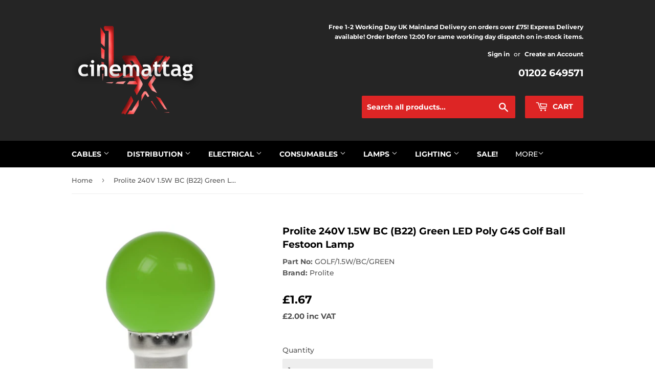

--- FILE ---
content_type: text/html; charset=utf-8
request_url: https://cinemattaglx.com/products/prolite-240v-1-5w-bc-b22-green-led-poly-g45-golf-ball-festoon-lamp
body_size: 29445
content:
<!doctype html>
<html class="no-touch no-js" lang="en">
<head>
  <script>(function(H){H.className=H.className.replace(/\bno-js\b/,'js')})(document.documentElement)</script>
  <!-- Basic page needs ================================================== -->
  <meta charset="utf-8">
  <meta http-equiv="X-UA-Compatible" content="IE=edge,chrome=1">

  
  <link rel="shortcut icon" href="//cinemattaglx.com/cdn/shop/files/cinemattagLXlogomaster_2024_v1_blackfavicon_32x32.png?v=1706379798" type="image/png" />
  

  <!-- Title and description ================================================== -->
  <title>
  Prolite 240V 1.5W BC (B22) Green LED Poly Golf Ball Festoon Lamp/Bulb &ndash; Cinemattag LX
  </title>

  
    <meta name="description" content="Prolite 240V 1.5 Watt Bayonet Cap (BC/B22) Green LED Golf Ball Shatterproof Polycarbonate Plastic Lamp/Bulb - Non-Dimmable. These lamps are ideal for use with all of our BC/B22 Lampholder 230V Festoons.">
  

  <!-- Product meta ================================================== -->
  <!-- /snippets/social-meta-tags.liquid -->




<meta property="og:site_name" content="Cinemattag LX">
<meta property="og:url" content="https://cinemattaglx.com/products/prolite-240v-1-5w-bc-b22-green-led-poly-g45-golf-ball-festoon-lamp">
<meta property="og:title" content="Prolite 240V 1.5W BC (B22) Green LED Poly Golf Ball Festoon Lamp/Bulb">
<meta property="og:type" content="product">
<meta property="og:description" content="Prolite 240V 1.5 Watt Bayonet Cap (BC/B22) Green LED Golf Ball Shatterproof Polycarbonate Plastic Lamp/Bulb - Non-Dimmable. These lamps are ideal for use with all of our BC/B22 Lampholder 230V Festoons.">

  <meta property="og:price:amount" content="2.00">
  <meta property="og:price:currency" content="GBP">

<meta property="og:image" content="http://cinemattaglx.com/cdn/shop/files/Prolite_Polycarbonate_1.5W_LED_Golfball_BC_Green_1-S_1200x1200.png?v=1708778307"><meta property="og:image" content="http://cinemattaglx.com/cdn/shop/products/Prolite_BC_Range_8a49d8ea-d500-405e-aec3-80db9168c118_1200x1200.jpg?v=1708778307"><meta property="og:image" content="http://cinemattaglx.com/cdn/shop/files/Prolite_Polycarbonate_1.5W_LED_Golfball_Green_1200x1200.jpg?v=1708778307">
<meta property="og:image:secure_url" content="https://cinemattaglx.com/cdn/shop/files/Prolite_Polycarbonate_1.5W_LED_Golfball_BC_Green_1-S_1200x1200.png?v=1708778307"><meta property="og:image:secure_url" content="https://cinemattaglx.com/cdn/shop/products/Prolite_BC_Range_8a49d8ea-d500-405e-aec3-80db9168c118_1200x1200.jpg?v=1708778307"><meta property="og:image:secure_url" content="https://cinemattaglx.com/cdn/shop/files/Prolite_Polycarbonate_1.5W_LED_Golfball_Green_1200x1200.jpg?v=1708778307">


<meta name="twitter:card" content="summary_large_image">
<meta name="twitter:title" content="Prolite 240V 1.5W BC (B22) Green LED Poly Golf Ball Festoon Lamp/Bulb">
<meta name="twitter:description" content="Prolite 240V 1.5 Watt Bayonet Cap (BC/B22) Green LED Golf Ball Shatterproof Polycarbonate Plastic Lamp/Bulb - Non-Dimmable. These lamps are ideal for use with all of our BC/B22 Lampholder 230V Festoons.">


  <!-- CSS3 variables ================================================== -->
  <style data-shopify>
  :root {
    --color-body-text: #585858;
    --color-body: #fff;
  }
</style>


  <!-- Helpers ================================================== -->
  <link rel="canonical" href="https://cinemattaglx.com/products/prolite-240v-1-5w-bc-b22-green-led-poly-g45-golf-ball-festoon-lamp">
  <meta name="viewport" content="width=device-width,initial-scale=1">

  <!-- CSS ================================================== -->
  <link href="//cinemattaglx.com/cdn/shop/t/5/assets/theme.scss.css?v=166669797437537323661760025448" rel="stylesheet" type="text/css" media="all" />

  <script>

    var moneyFormat = '<div class=dualPrice>&pound;{{amount}}</div>';

    var theme = {
      strings:{
        product:{
          unavailable: "Unavailable",
          will_be_in_stock_after:"Available to order.",
          only_left:"1 in stock! Additional units will be backordered, normally available within 3-5 working days.",
          unitPrice: "Unit price",
          unitPriceSeparator: "per"
        },
        navigation:{
          more_link: "More"
        },
        map:{
          addressError: "Error looking up that address",
          addressNoResults: "No results for that address",
          addressQueryLimit: "You have exceeded the Google API usage limit. Consider upgrading to a \u003ca href=\"https:\/\/developers.google.com\/maps\/premium\/usage-limits\"\u003ePremium Plan\u003c\/a\u003e.",
          authError: "There was a problem authenticating your Google Maps API Key."
        }
      },
      settings:{
        cartType: "page"
      }
    };</script>

  <!-- Header hook for plugins ================================================== -->
  <script>window.performance && window.performance.mark && window.performance.mark('shopify.content_for_header.start');</script><meta name="google-site-verification" content="Lj_EQT8foyK1hgQBUV1skZXYNo5DTz4LiUQX5H2c0BE">
<meta name="google-site-verification" content="JKjNVL0tdBgKW9nQOrwpSviMWtlr9utQSE_GZuifJBU">
<meta id="shopify-digital-wallet" name="shopify-digital-wallet" content="/2664479/digital_wallets/dialog">
<meta name="shopify-checkout-api-token" content="036a2f785a884101d43696554ee45f0d">
<link rel="alternate" type="application/json+oembed" href="https://cinemattaglx.com/products/prolite-240v-1-5w-bc-b22-green-led-poly-g45-golf-ball-festoon-lamp.oembed">
<script async="async" src="/checkouts/internal/preloads.js?locale=en-GB"></script>
<link rel="preconnect" href="https://shop.app" crossorigin="anonymous">
<script async="async" src="https://shop.app/checkouts/internal/preloads.js?locale=en-GB&shop_id=2664479" crossorigin="anonymous"></script>
<script id="shopify-features" type="application/json">{"accessToken":"036a2f785a884101d43696554ee45f0d","betas":["rich-media-storefront-analytics"],"domain":"cinemattaglx.com","predictiveSearch":true,"shopId":2664479,"locale":"en"}</script>
<script>var Shopify = Shopify || {};
Shopify.shop = "cinemattag-productions.myshopify.com";
Shopify.locale = "en";
Shopify.currency = {"active":"GBP","rate":"1.0"};
Shopify.country = "GB";
Shopify.theme = {"name":"Supply","id":130468839648,"schema_name":"Supply","schema_version":"9.5.3","theme_store_id":679,"role":"main"};
Shopify.theme.handle = "null";
Shopify.theme.style = {"id":null,"handle":null};
Shopify.cdnHost = "cinemattaglx.com/cdn";
Shopify.routes = Shopify.routes || {};
Shopify.routes.root = "/";</script>
<script type="module">!function(o){(o.Shopify=o.Shopify||{}).modules=!0}(window);</script>
<script>!function(o){function n(){var o=[];function n(){o.push(Array.prototype.slice.apply(arguments))}return n.q=o,n}var t=o.Shopify=o.Shopify||{};t.loadFeatures=n(),t.autoloadFeatures=n()}(window);</script>
<script>
  window.ShopifyPay = window.ShopifyPay || {};
  window.ShopifyPay.apiHost = "shop.app\/pay";
  window.ShopifyPay.redirectState = null;
</script>
<script id="shop-js-analytics" type="application/json">{"pageType":"product"}</script>
<script defer="defer" async type="module" src="//cinemattaglx.com/cdn/shopifycloud/shop-js/modules/v2/client.init-shop-cart-sync_D0dqhulL.en.esm.js"></script>
<script defer="defer" async type="module" src="//cinemattaglx.com/cdn/shopifycloud/shop-js/modules/v2/chunk.common_CpVO7qML.esm.js"></script>
<script type="module">
  await import("//cinemattaglx.com/cdn/shopifycloud/shop-js/modules/v2/client.init-shop-cart-sync_D0dqhulL.en.esm.js");
await import("//cinemattaglx.com/cdn/shopifycloud/shop-js/modules/v2/chunk.common_CpVO7qML.esm.js");

  window.Shopify.SignInWithShop?.initShopCartSync?.({"fedCMEnabled":true,"windoidEnabled":true});

</script>
<script>
  window.Shopify = window.Shopify || {};
  if (!window.Shopify.featureAssets) window.Shopify.featureAssets = {};
  window.Shopify.featureAssets['shop-js'] = {"shop-cart-sync":["modules/v2/client.shop-cart-sync_D9bwt38V.en.esm.js","modules/v2/chunk.common_CpVO7qML.esm.js"],"init-fed-cm":["modules/v2/client.init-fed-cm_BJ8NPuHe.en.esm.js","modules/v2/chunk.common_CpVO7qML.esm.js"],"init-shop-email-lookup-coordinator":["modules/v2/client.init-shop-email-lookup-coordinator_pVrP2-kG.en.esm.js","modules/v2/chunk.common_CpVO7qML.esm.js"],"shop-cash-offers":["modules/v2/client.shop-cash-offers_CNh7FWN-.en.esm.js","modules/v2/chunk.common_CpVO7qML.esm.js","modules/v2/chunk.modal_DKF6x0Jh.esm.js"],"init-shop-cart-sync":["modules/v2/client.init-shop-cart-sync_D0dqhulL.en.esm.js","modules/v2/chunk.common_CpVO7qML.esm.js"],"init-windoid":["modules/v2/client.init-windoid_DaoAelzT.en.esm.js","modules/v2/chunk.common_CpVO7qML.esm.js"],"shop-toast-manager":["modules/v2/client.shop-toast-manager_1DND8Tac.en.esm.js","modules/v2/chunk.common_CpVO7qML.esm.js"],"pay-button":["modules/v2/client.pay-button_CFeQi1r6.en.esm.js","modules/v2/chunk.common_CpVO7qML.esm.js"],"shop-button":["modules/v2/client.shop-button_Ca94MDdQ.en.esm.js","modules/v2/chunk.common_CpVO7qML.esm.js"],"shop-login-button":["modules/v2/client.shop-login-button_DPYNfp1Z.en.esm.js","modules/v2/chunk.common_CpVO7qML.esm.js","modules/v2/chunk.modal_DKF6x0Jh.esm.js"],"avatar":["modules/v2/client.avatar_BTnouDA3.en.esm.js"],"shop-follow-button":["modules/v2/client.shop-follow-button_BMKh4nJE.en.esm.js","modules/v2/chunk.common_CpVO7qML.esm.js","modules/v2/chunk.modal_DKF6x0Jh.esm.js"],"init-customer-accounts-sign-up":["modules/v2/client.init-customer-accounts-sign-up_CJXi5kRN.en.esm.js","modules/v2/client.shop-login-button_DPYNfp1Z.en.esm.js","modules/v2/chunk.common_CpVO7qML.esm.js","modules/v2/chunk.modal_DKF6x0Jh.esm.js"],"init-shop-for-new-customer-accounts":["modules/v2/client.init-shop-for-new-customer-accounts_BoBxkgWu.en.esm.js","modules/v2/client.shop-login-button_DPYNfp1Z.en.esm.js","modules/v2/chunk.common_CpVO7qML.esm.js","modules/v2/chunk.modal_DKF6x0Jh.esm.js"],"init-customer-accounts":["modules/v2/client.init-customer-accounts_DCuDTzpR.en.esm.js","modules/v2/client.shop-login-button_DPYNfp1Z.en.esm.js","modules/v2/chunk.common_CpVO7qML.esm.js","modules/v2/chunk.modal_DKF6x0Jh.esm.js"],"checkout-modal":["modules/v2/client.checkout-modal_U_3e4VxF.en.esm.js","modules/v2/chunk.common_CpVO7qML.esm.js","modules/v2/chunk.modal_DKF6x0Jh.esm.js"],"lead-capture":["modules/v2/client.lead-capture_DEgn0Z8u.en.esm.js","modules/v2/chunk.common_CpVO7qML.esm.js","modules/v2/chunk.modal_DKF6x0Jh.esm.js"],"shop-login":["modules/v2/client.shop-login_CoM5QKZ_.en.esm.js","modules/v2/chunk.common_CpVO7qML.esm.js","modules/v2/chunk.modal_DKF6x0Jh.esm.js"],"payment-terms":["modules/v2/client.payment-terms_BmrqWn8r.en.esm.js","modules/v2/chunk.common_CpVO7qML.esm.js","modules/v2/chunk.modal_DKF6x0Jh.esm.js"]};
</script>
<script>(function() {
  var isLoaded = false;
  function asyncLoad() {
    if (isLoaded) return;
    isLoaded = true;
    var urls = ["https:\/\/cdn.shopify.com\/s\/files\/1\/0266\/4479\/t\/5\/assets\/globo.formbuilder.init.js?v=1645440947\u0026shop=cinemattag-productions.myshopify.com"];
    for (var i = 0; i < urls.length; i++) {
      var s = document.createElement('script');
      s.type = 'text/javascript';
      s.async = true;
      s.src = urls[i];
      var x = document.getElementsByTagName('script')[0];
      x.parentNode.insertBefore(s, x);
    }
  };
  if(window.attachEvent) {
    window.attachEvent('onload', asyncLoad);
  } else {
    window.addEventListener('load', asyncLoad, false);
  }
})();</script>
<script id="__st">var __st={"a":2664479,"offset":0,"reqid":"59282375-0f08-41d0-939f-d33523279bcd-1765148269","pageurl":"cinemattaglx.com\/products\/prolite-240v-1-5w-bc-b22-green-led-poly-g45-golf-ball-festoon-lamp","u":"6ca1a54d8331","p":"product","rtyp":"product","rid":7553651900640};</script>
<script>window.ShopifyPaypalV4VisibilityTracking = true;</script>
<script id="captcha-bootstrap">!function(){'use strict';const t='contact',e='account',n='new_comment',o=[[t,t],['blogs',n],['comments',n],[t,'customer']],c=[[e,'customer_login'],[e,'guest_login'],[e,'recover_customer_password'],[e,'create_customer']],r=t=>t.map((([t,e])=>`form[action*='/${t}']:not([data-nocaptcha='true']) input[name='form_type'][value='${e}']`)).join(','),a=t=>()=>t?[...document.querySelectorAll(t)].map((t=>t.form)):[];function s(){const t=[...o],e=r(t);return a(e)}const i='password',u='form_key',d=['recaptcha-v3-token','g-recaptcha-response','h-captcha-response',i],f=()=>{try{return window.sessionStorage}catch{return}},m='__shopify_v',_=t=>t.elements[u];function p(t,e,n=!1){try{const o=window.sessionStorage,c=JSON.parse(o.getItem(e)),{data:r}=function(t){const{data:e,action:n}=t;return t[m]||n?{data:e,action:n}:{data:t,action:n}}(c);for(const[e,n]of Object.entries(r))t.elements[e]&&(t.elements[e].value=n);n&&o.removeItem(e)}catch(o){console.error('form repopulation failed',{error:o})}}const l='form_type',E='cptcha';function T(t){t.dataset[E]=!0}const w=window,h=w.document,L='Shopify',v='ce_forms',y='captcha';let A=!1;((t,e)=>{const n=(g='f06e6c50-85a8-45c8-87d0-21a2b65856fe',I='https://cdn.shopify.com/shopifycloud/storefront-forms-hcaptcha/ce_storefront_forms_captcha_hcaptcha.v1.5.2.iife.js',D={infoText:'Protected by hCaptcha',privacyText:'Privacy',termsText:'Terms'},(t,e,n)=>{const o=w[L][v],c=o.bindForm;if(c)return c(t,g,e,D).then(n);var r;o.q.push([[t,g,e,D],n]),r=I,A||(h.body.append(Object.assign(h.createElement('script'),{id:'captcha-provider',async:!0,src:r})),A=!0)});var g,I,D;w[L]=w[L]||{},w[L][v]=w[L][v]||{},w[L][v].q=[],w[L][y]=w[L][y]||{},w[L][y].protect=function(t,e){n(t,void 0,e),T(t)},Object.freeze(w[L][y]),function(t,e,n,w,h,L){const[v,y,A,g]=function(t,e,n){const i=e?o:[],u=t?c:[],d=[...i,...u],f=r(d),m=r(i),_=r(d.filter((([t,e])=>n.includes(e))));return[a(f),a(m),a(_),s()]}(w,h,L),I=t=>{const e=t.target;return e instanceof HTMLFormElement?e:e&&e.form},D=t=>v().includes(t);t.addEventListener('submit',(t=>{const e=I(t);if(!e)return;const n=D(e)&&!e.dataset.hcaptchaBound&&!e.dataset.recaptchaBound,o=_(e),c=g().includes(e)&&(!o||!o.value);(n||c)&&t.preventDefault(),c&&!n&&(function(t){try{if(!f())return;!function(t){const e=f();if(!e)return;const n=_(t);if(!n)return;const o=n.value;o&&e.removeItem(o)}(t);const e=Array.from(Array(32),(()=>Math.random().toString(36)[2])).join('');!function(t,e){_(t)||t.append(Object.assign(document.createElement('input'),{type:'hidden',name:u})),t.elements[u].value=e}(t,e),function(t,e){const n=f();if(!n)return;const o=[...t.querySelectorAll(`input[type='${i}']`)].map((({name:t})=>t)),c=[...d,...o],r={};for(const[a,s]of new FormData(t).entries())c.includes(a)||(r[a]=s);n.setItem(e,JSON.stringify({[m]:1,action:t.action,data:r}))}(t,e)}catch(e){console.error('failed to persist form',e)}}(e),e.submit())}));const S=(t,e)=>{t&&!t.dataset[E]&&(n(t,e.some((e=>e===t))),T(t))};for(const o of['focusin','change'])t.addEventListener(o,(t=>{const e=I(t);D(e)&&S(e,y())}));const B=e.get('form_key'),M=e.get(l),P=B&&M;t.addEventListener('DOMContentLoaded',(()=>{const t=y();if(P)for(const e of t)e.elements[l].value===M&&p(e,B);[...new Set([...A(),...v().filter((t=>'true'===t.dataset.shopifyCaptcha))])].forEach((e=>S(e,t)))}))}(h,new URLSearchParams(w.location.search),n,t,e,['guest_login'])})(!0,!0)}();</script>
<script integrity="sha256-52AcMU7V7pcBOXWImdc/TAGTFKeNjmkeM1Pvks/DTgc=" data-source-attribution="shopify.loadfeatures" defer="defer" src="//cinemattaglx.com/cdn/shopifycloud/storefront/assets/storefront/load_feature-81c60534.js" crossorigin="anonymous"></script>
<script crossorigin="anonymous" defer="defer" src="//cinemattaglx.com/cdn/shopifycloud/storefront/assets/shopify_pay/storefront-65b4c6d7.js?v=20250812"></script>
<script data-source-attribution="shopify.dynamic_checkout.dynamic.init">var Shopify=Shopify||{};Shopify.PaymentButton=Shopify.PaymentButton||{isStorefrontPortableWallets:!0,init:function(){window.Shopify.PaymentButton.init=function(){};var t=document.createElement("script");t.src="https://cinemattaglx.com/cdn/shopifycloud/portable-wallets/latest/portable-wallets.en.js",t.type="module",document.head.appendChild(t)}};
</script>
<script data-source-attribution="shopify.dynamic_checkout.buyer_consent">
  function portableWalletsHideBuyerConsent(e){var t=document.getElementById("shopify-buyer-consent"),n=document.getElementById("shopify-subscription-policy-button");t&&n&&(t.classList.add("hidden"),t.setAttribute("aria-hidden","true"),n.removeEventListener("click",e))}function portableWalletsShowBuyerConsent(e){var t=document.getElementById("shopify-buyer-consent"),n=document.getElementById("shopify-subscription-policy-button");t&&n&&(t.classList.remove("hidden"),t.removeAttribute("aria-hidden"),n.addEventListener("click",e))}window.Shopify?.PaymentButton&&(window.Shopify.PaymentButton.hideBuyerConsent=portableWalletsHideBuyerConsent,window.Shopify.PaymentButton.showBuyerConsent=portableWalletsShowBuyerConsent);
</script>
<script data-source-attribution="shopify.dynamic_checkout.cart.bootstrap">document.addEventListener("DOMContentLoaded",(function(){function t(){return document.querySelector("shopify-accelerated-checkout-cart, shopify-accelerated-checkout")}if(t())Shopify.PaymentButton.init();else{new MutationObserver((function(e,n){t()&&(Shopify.PaymentButton.init(),n.disconnect())})).observe(document.body,{childList:!0,subtree:!0})}}));
</script>
<link id="shopify-accelerated-checkout-styles" rel="stylesheet" media="screen" href="https://cinemattaglx.com/cdn/shopifycloud/portable-wallets/latest/accelerated-checkout-backwards-compat.css" crossorigin="anonymous">
<style id="shopify-accelerated-checkout-cart">
        #shopify-buyer-consent {
  margin-top: 1em;
  display: inline-block;
  width: 100%;
}

#shopify-buyer-consent.hidden {
  display: none;
}

#shopify-subscription-policy-button {
  background: none;
  border: none;
  padding: 0;
  text-decoration: underline;
  font-size: inherit;
  cursor: pointer;
}

#shopify-subscription-policy-button::before {
  box-shadow: none;
}

      </style>

<script>window.performance && window.performance.mark && window.performance.mark('shopify.content_for_header.end');</script>

  
  

  <script src="//cinemattaglx.com/cdn/shop/t/5/assets/jquery-2.2.3.min.js?v=58211863146907186831643223713" type="text/javascript"></script>

  <script src="//cinemattaglx.com/cdn/shop/t/5/assets/lazysizes.min.js?v=8147953233334221341643223714" async="async"></script>
  <script src="//cinemattaglx.com/cdn/shop/t/5/assets/vendor.js?v=106177282645720727331643223716" defer="defer"></script>
  <script src="//cinemattaglx.com/cdn/shop/t/5/assets/theme.js?v=142700344134795449151707994683" defer="defer"></script>


<script type="text/javascript">var dp_activate_app = '0';var dp_base_price_type = '0';var dp_price_type_to_show = '0';var dp_first_price = '0';var dp_tax_percent = '20';var dp_dual_price_for_taxable_products = '0';var dp_tax_incl_label = '';var dp_tax_excl_label = 'ex VAT';var dp_price_path = '[itemprop=price]';var dp_catalog_price_path = '.dualPrice';var dp_tax_incl_color = '#000000';var dp_tax_excl_color = '#505050';var dp_size_ratio = '1';var dp_show_compare_at_price = '0';var dp_is_init = '0';var dp_theme_role = 'main';var dp_money_format = '&pound;$$amount&&';</script><style>.dualPrice{display:block;}[itemprop="price"]{display:block !important;}</style><script type="text/javascript">var productDPHandle = 'prolite-240v-1-5w-bc-b22-green-led-poly-g45-golf-ball-festoon-lamp';variants = [];variants.push('{"id":' + 42412286181600 + ',"price":' + 200 + '}');productDPVariants = '[' + variants.join(",") + ']';var selectedProductDPPrice = '200';var isCart = false;var dualPriceStoreID = 700;</script><div class="styleForDualPrice"><style>.dualPrice{display:none;}</style></div><script type="text/javascript">var intervalId = null;var varCounter = 0;var containScriptTagFirstControll = false;var containScriptTagSecondControll = false;window.onload = function() {scripts = document.getElementsByTagName("script");for (var i = 0; i < scripts.length; i++) {if (scripts[i].src.includes("dualPrice")) {containScriptTagFirstControll = true;}}if (!containScriptTagFirstControll) {intervalId = setInterval(function() {if(varCounter < 5) {varCounter++;scripts = document.getElementsByTagName("script");for (var i = 0; i < scripts.length; i++) {if (scripts[i].src.includes("dualPrice")) {containScriptTagSecondControll = true;}}} else {if (!containScriptTagSecondControll && typeof jQuery !== "undefined") {jQuery(".styleForDualPrice").remove();}  clearInterval(intervalId);}}, 50);} }</script><script type="text/javascript">var dp_activate_app = '0';var dp_base_price_type = '0';var dp_price_type_to_show = '0';var dp_first_price = '0';var dp_tax_percent = '20';var dp_dual_price_for_taxable_products = '0';var dp_tax_incl_label = '';var dp_tax_excl_label = 'ex VAT';var dp_price_path = '[itemprop=price]';var dp_catalog_price_path = '.dualPrice';var dp_tax_incl_color = '#000000';var dp_tax_excl_color = '#505050';var dp_size_ratio = '1';var dp_show_compare_at_price = '0';var dp_is_init = '0';var dp_theme_role = 'main';var dp_money_format = '&pound;$$amount&&';</script><script>window.is_hulkpo_installed=false</script>
<script>
	var Globo = Globo || {};
    var globoFormbuilderRecaptchaInit = function(){};
    Globo.FormBuilder = Globo.FormBuilder || {};
    Globo.FormBuilder.url = "https://form.globosoftware.net";
    Globo.FormBuilder.shop = {
        settings : {
            reCaptcha : {
                siteKey : '',
                recaptchaType : 'v2',
                languageCode : 'en'
            },
            hideWaterMark : false,
            encryptionFormId : false,
            copyright: `Powered by Globo <a href="https://apps.shopify.com/form-builder-contact-form" target="_blank">Contact Form</a>`,
            scrollTop: true
        },
        pricing:{
            features:{
                fileUpload : 2,
                removeCopyright : false,
                bulkOrderForm: false,
                cartForm: false,
            }
        },
        configuration: {
            money_format:  "<div class=dualPrice>&pound;{{amount}}</div>"
        },
        encryption_form_id : false
    };
    Globo.FormBuilder.forms = [];

    
    Globo.FormBuilder.page = {
        title : document.title.replaceAll('"', "'"),
        href : window.location.href,
        type: "product"
    };
    
    Globo.FormBuilder.product= {
        title : `Prolite 240V 1.5W BC (B22) Green LED Poly G45 Golf Ball Festoon Lamp`,
        type : `Lamps`,
        vendor : `Prolite`
    }
    
    Globo.FormBuilder.assetFormUrls = [];
            Globo.FormBuilder.assetFormUrls[14938] = "//cinemattaglx.com/cdn/shop/t/5/assets/globo.formbuilder.data.14938.js?v=72050259115706941631666200519";
            
</script>

<link rel="preload" href="//cinemattaglx.com/cdn/shop/t/5/assets/globo.formbuilder.css?v=9161819602974847491666200521" as="style" onload="this.onload=null;this.rel='stylesheet'">
<noscript><link rel="stylesheet" href="//cinemattaglx.com/cdn/shop/t/5/assets/globo.formbuilder.css?v=9161819602974847491666200521"></noscript>
<link rel="stylesheet" href="//cinemattaglx.com/cdn/shop/t/5/assets/globo.formbuilder.css?v=9161819602974847491666200521">


<script>
    Globo.FormBuilder.__webpack_public_path__ = "//cinemattaglx.com/cdn/shop/t/5/assets/"
</script>
<script src="//cinemattaglx.com/cdn/shop/t/5/assets/globo.formbuilder.index.js?v=155531942478388036091666200529" defer></script>

<!-- BEGIN app block: shopify://apps/dual-price-display-pro/blocks/app-block/fbd96439-f105-44a6-b4c5-51766faddec4 -->
    <!-- BEGIN app snippet: init --><style>
    .dualPrice{display:block;}
    [itemprop="price"]{display:block !important;}
</style>

    <div class="styleForDualPrice tae">
        <style>
            .dualPrice{display:none;}
        </style>
    </div>


<script type="text/javascript">
    
        var productDPID = '7553651900640';
        var productDPHandle = 'prolite-240v-1-5w-bc-b22-green-led-poly-g45-golf-ball-festoon-lamp';
        var productDPTags = JSON.parse(JSON.stringify(["Cap - Opaque","Colour - Coloured","Colour - Green","Dimmable - No","Fitting - BC\/B22","LED - SMD","Material - Glass","Material - Polycarbonate","Shape - G45 Golf Ball","Voltage - 230V"]));
        var productDPVendor = "Prolite";
        var variants = [];
        var variantsDPTaxable = [];
        
            variants.push('{"id":' + 42412286181600 + ',"price":' + 200 + '}');
            variantsDPTaxable.push('{"id":' + 42412286181600 + ',"taxable":' + true + ',"compareAtPrice":' + 0 + '}');
        
        var productDPVariants = '[' + variants.join(",") + ']';
        var productDPVariantsTaxable = '[' + variantsDPTaxable.join(",") + ']';
        var selectedProductDPPrice = '200';
        var selectedProductDPCompareAtPrice = '';
        var selectedProductDPVariantID = '42412286181600';
    
    var isCart = false;
    
    var dualPriceStoreID = parseInt('700');
    var dpLocalizationIsoCode = 'GB';

    
    var dp_activate_app = '1';
    var dp_base_price_type = '0';
    var dp_price_type_to_show = '0';
    var dp_first_price = '1';
    var dp_tax_percent = '20';
    var dp_dual_price_for_taxable_products = '0';
    var dp_apply_only_tax_rules_prices = '';
    var dp_tax_incl_label = 'inc VAT';
    var dp_tax_excl_label = '';
    var dp_price_path = '[itemprop=price]';
    var dp_catalog_price_path = '.dualPrice';
    var dp_tax_incl_color = '#505050';
    var dp_tax_excl_color = '#000000';
    var dp_size_ratio = '1';
    var dp_money_format = '&pound;$$amount&&';
    
        dp_money_format = '&pound;{{amount}}';
    
    var dp_show_compare_at_price = '0';

    var dp_tax_rules = [];
    
        dp_tax_rules = [];
    

    var dp_customer_tags = [];
    
        
    

    var dp_collections_products_ids = {};
    
    
</script>
<!-- END app snippet -->
    <!-- BEGIN app snippet: scripts -->

    <script src='https://cdn.shopify.com/extensions/c5621ec9-f87f-4f8f-b230-a674bcea3062/dual-price-display-pro-9/assets/dualPrice_v2.js' defer></script>


<!-- END app snippet -->



<!-- END app block --><!-- BEGIN app block: shopify://apps/hulk-discounts/blocks/app-embed/25745434-52e7-4378-88f1-890df18a0110 --><!-- BEGIN app snippet: hulkapps_volume_discount -->
    <script>
      var is_po = false
      if(window.hulkapps != undefined && window.hulkapps != '' ){
        var is_po = window.hulkapps.is_product_option
      }
      
        window.hulkapps = {
          shop_slug: "cinemattag-productions",
          store_id: "cinemattag-productions.myshopify.com",
          money_format: "<div class=dualPrice>&pound;{{amount}}</div>",
          cart: null,
          product: null,
          product_collections: null,
          product_variants: null,
          is_volume_discount: true,
          is_product_option: is_po,
          product_id: null,
          page_type: null,
          po_url: "https://productoption.hulkapps.com",
          vd_url: "https://volumediscount.hulkapps.com",
          vd_proxy_url: "https://cinemattaglx.com",
          customer: null
        }
        

        window.hulkapps.page_type = "cart";
        window.hulkapps.cart = {"note":null,"attributes":{},"original_total_price":0,"total_price":0,"total_discount":0,"total_weight":0.0,"item_count":0,"items":[],"requires_shipping":false,"currency":"GBP","items_subtotal_price":0,"cart_level_discount_applications":[],"checkout_charge_amount":0}
        if (typeof window.hulkapps.cart.items == "object") {
          for (var i=0; i<window.hulkapps.cart.items.length; i++) {
            ["sku", "grams", "vendor", "url", "image", "handle", "requires_shipping", "product_type", "product_description"].map(function(a) {
              delete window.hulkapps.cart.items[i][a]
            })
          }
        }
        window.hulkapps.cart_collections = {}
        window.hulkapps.product_tags = {}
        

      
        window.hulkapps.page_type = "product"
        window.hulkapps.product_id = "7553651900640";
        window.hulkapps.product = {"id":7553651900640,"title":"Prolite 240V 1.5W BC (B22) Green LED Poly G45 Golf Ball Festoon Lamp","handle":"prolite-240v-1-5w-bc-b22-green-led-poly-g45-golf-ball-festoon-lamp","description":"\u003ch3\u003e\u003cstrong\u003e\u003cspan size=\"2\"\u003eProlite 240V 1.5 Watt Bayonet Cap (BC\/B22) Green LED G45 Golf Ball Shatterproof Polycarbonate Plastic Lamp\/Bulb - Non-Dimmable\u003c\/span\u003e\u003c\/strong\u003e\u003c\/h3\u003e\n\u003cp\u003e\u003cspan size=\"2\" face=\"Trebuchet MS\"\u003eThese lamps are ideal for use with all of our BC\/B22 Lampholder 230V Festoons when installed correctly as per the guidelines of the festoons where the lamps are facing downwards at an angle of no greater than 45\u003c\/span\u003eº to prevent water ingress.\u003c\/p\u003e\n\u003cp\u003eThey're also suitable for many other applications and can be installed at any orientation when used indoors or in a weatherproof enclosure.\u003c\/p\u003e\n\u003ch4\u003e\u003cstrong\u003eSpecifications:\u003c\/strong\u003e\u003c\/h4\u003e\n\u003cul\u003e\n\u003cli\u003e\n\u003cstrong\u003eWattage:\u003c\/strong\u003e 1.5W\u003cbr\u003e\n\u003c\/li\u003e\n\u003cli\u003e\n\u003cstrong\u003eVoltage:\u003c\/strong\u003e 240V\u003c\/li\u003e\n\u003cli\u003e\n\u003cstrong\u003eDimmable:\u003c\/strong\u003e No\u003c\/li\u003e\n\u003cli\u003e\n\u003cstrong\u003eFrequency:\u003c\/strong\u003e 50\/60Hz\u003c\/li\u003e\n\u003cli\u003e\n\u003cstrong\u003eBeam Angle:\u003c\/strong\u003e 360\u003cspan\u003e°\u003c\/span\u003e\n\u003c\/li\u003e\n\u003cli\u003e\n\u003cstrong\u003ePower Factor:\u003c\/strong\u003e \u003cmeta charset=\"utf-8\"\u003e \u003cspan data-mce-fragment=\"1\"\u003e~0.15\u003c\/span\u003e\n\u003c\/li\u003e\n\u003cli\u003e\n\u003cstrong\u003eAverage Life:\u003c\/strong\u003e 15000 hours\u003c\/li\u003e\n\u003cli\u003e\n\u003cstrong\u003eMaterial:\u003c\/strong\u003e Polycarbonate\u003c\/li\u003e\n\u003cli\u003e\n\u003cstrong\u003eFitting:\u003c\/strong\u003e Bayonet Cap (BC\/B22)\u003c\/li\u003e\n\u003cli\u003e\n\u003cstrong\u003eDimensions:\u003c\/strong\u003e 45mm(w) x 45mm(d) x 67mm(h)\u003c\/li\u003e\n\u003cli\u003e\n\u003cstrong\u003eMPN:\u003c\/strong\u003e \u003cmeta charset=\"utf-8\"\u003e \u003cspan data-mce-fragment=\"1\"\u003eGOLF\/1.5W\/BC\/GREEN\u003c\/span\u003e\n\u003c\/li\u003e\n\u003cli\u003e\n\u003cstrong\u003eEAN:\u003c\/strong\u003e \u003cmeta charset=\"utf-8\"\u003e \u003cspan data-mce-fragment=\"1\"\u003e5051203154606\u003c\/span\u003e\n\u003c\/li\u003e\n\u003c\/ul\u003e","published_at":"2022-02-07T14:19:35+00:00","created_at":"2022-02-07T13:53:08+00:00","vendor":"Prolite","type":"Lamps","tags":["Cap - Opaque","Colour - Coloured","Colour - Green","Dimmable - No","Fitting - BC\/B22","LED - SMD","Material - Glass","Material - Polycarbonate","Shape - G45 Golf Ball","Voltage - 230V"],"price":200,"price_min":200,"price_max":200,"available":true,"price_varies":false,"compare_at_price":null,"compare_at_price_min":0,"compare_at_price_max":0,"compare_at_price_varies":false,"variants":[{"id":42412286181600,"title":"Default Title","option1":"Default Title","option2":null,"option3":null,"sku":"GOLF\/1.5W\/BC\/GREEN","requires_shipping":true,"taxable":true,"featured_image":null,"available":true,"name":"Prolite 240V 1.5W BC (B22) Green LED Poly G45 Golf Ball Festoon Lamp","public_title":null,"options":["Default Title"],"price":200,"weight":50,"compare_at_price":null,"inventory_quantity":149,"inventory_management":"shopify","inventory_policy":"continue","barcode":"5051203154606","requires_selling_plan":false,"selling_plan_allocations":[]}],"images":["\/\/cinemattaglx.com\/cdn\/shop\/files\/Prolite_Polycarbonate_1.5W_LED_Golfball_BC_Green_1-S.png?v=1708778307","\/\/cinemattaglx.com\/cdn\/shop\/products\/Prolite_BC_Range_8a49d8ea-d500-405e-aec3-80db9168c118.jpg?v=1708778307","\/\/cinemattaglx.com\/cdn\/shop\/files\/Prolite_Polycarbonate_1.5W_LED_Golfball_Green.jpg?v=1708778307","\/\/cinemattaglx.com\/cdn\/shop\/products\/Prolite_Colour_White_Mix_de543094-be89-43e2-96c3-8d2ec27cd22b.jpg?v=1708778307"],"featured_image":"\/\/cinemattaglx.com\/cdn\/shop\/files\/Prolite_Polycarbonate_1.5W_LED_Golfball_BC_Green_1-S.png?v=1708778307","options":["Title"],"media":[{"alt":null,"id":32424854946016,"position":1,"preview_image":{"aspect_ratio":1.0,"height":1080,"width":1080,"src":"\/\/cinemattaglx.com\/cdn\/shop\/files\/Prolite_Polycarbonate_1.5W_LED_Golfball_BC_Green_1-S.png?v=1708778307"},"aspect_ratio":1.0,"height":1080,"media_type":"image","src":"\/\/cinemattaglx.com\/cdn\/shop\/files\/Prolite_Polycarbonate_1.5W_LED_Golfball_BC_Green_1-S.png?v=1708778307","width":1080},{"alt":null,"id":29183276908768,"position":2,"preview_image":{"aspect_ratio":1.0,"height":1000,"width":1000,"src":"\/\/cinemattaglx.com\/cdn\/shop\/products\/Prolite_BC_Range_8a49d8ea-d500-405e-aec3-80db9168c118.jpg?v=1708778307"},"aspect_ratio":1.0,"height":1000,"media_type":"image","src":"\/\/cinemattaglx.com\/cdn\/shop\/products\/Prolite_BC_Range_8a49d8ea-d500-405e-aec3-80db9168c118.jpg?v=1708778307","width":1000},{"alt":null,"id":32345673892064,"position":3,"preview_image":{"aspect_ratio":1.0,"height":600,"width":600,"src":"\/\/cinemattaglx.com\/cdn\/shop\/files\/Prolite_Polycarbonate_1.5W_LED_Golfball_Green.jpg?v=1708778307"},"aspect_ratio":1.0,"height":600,"media_type":"image","src":"\/\/cinemattaglx.com\/cdn\/shop\/files\/Prolite_Polycarbonate_1.5W_LED_Golfball_Green.jpg?v=1708778307","width":600},{"alt":null,"id":29183276941536,"position":4,"preview_image":{"aspect_ratio":1.333,"height":3024,"width":4032,"src":"\/\/cinemattaglx.com\/cdn\/shop\/products\/Prolite_Colour_White_Mix_de543094-be89-43e2-96c3-8d2ec27cd22b.jpg?v=1708778307"},"aspect_ratio":1.333,"height":3024,"media_type":"image","src":"\/\/cinemattaglx.com\/cdn\/shop\/products\/Prolite_Colour_White_Mix_de543094-be89-43e2-96c3-8d2ec27cd22b.jpg?v=1708778307","width":4032}],"requires_selling_plan":false,"selling_plan_groups":[],"content":"\u003ch3\u003e\u003cstrong\u003e\u003cspan size=\"2\"\u003eProlite 240V 1.5 Watt Bayonet Cap (BC\/B22) Green LED G45 Golf Ball Shatterproof Polycarbonate Plastic Lamp\/Bulb - Non-Dimmable\u003c\/span\u003e\u003c\/strong\u003e\u003c\/h3\u003e\n\u003cp\u003e\u003cspan size=\"2\" face=\"Trebuchet MS\"\u003eThese lamps are ideal for use with all of our BC\/B22 Lampholder 230V Festoons when installed correctly as per the guidelines of the festoons where the lamps are facing downwards at an angle of no greater than 45\u003c\/span\u003eº to prevent water ingress.\u003c\/p\u003e\n\u003cp\u003eThey're also suitable for many other applications and can be installed at any orientation when used indoors or in a weatherproof enclosure.\u003c\/p\u003e\n\u003ch4\u003e\u003cstrong\u003eSpecifications:\u003c\/strong\u003e\u003c\/h4\u003e\n\u003cul\u003e\n\u003cli\u003e\n\u003cstrong\u003eWattage:\u003c\/strong\u003e 1.5W\u003cbr\u003e\n\u003c\/li\u003e\n\u003cli\u003e\n\u003cstrong\u003eVoltage:\u003c\/strong\u003e 240V\u003c\/li\u003e\n\u003cli\u003e\n\u003cstrong\u003eDimmable:\u003c\/strong\u003e No\u003c\/li\u003e\n\u003cli\u003e\n\u003cstrong\u003eFrequency:\u003c\/strong\u003e 50\/60Hz\u003c\/li\u003e\n\u003cli\u003e\n\u003cstrong\u003eBeam Angle:\u003c\/strong\u003e 360\u003cspan\u003e°\u003c\/span\u003e\n\u003c\/li\u003e\n\u003cli\u003e\n\u003cstrong\u003ePower Factor:\u003c\/strong\u003e \u003cmeta charset=\"utf-8\"\u003e \u003cspan data-mce-fragment=\"1\"\u003e~0.15\u003c\/span\u003e\n\u003c\/li\u003e\n\u003cli\u003e\n\u003cstrong\u003eAverage Life:\u003c\/strong\u003e 15000 hours\u003c\/li\u003e\n\u003cli\u003e\n\u003cstrong\u003eMaterial:\u003c\/strong\u003e Polycarbonate\u003c\/li\u003e\n\u003cli\u003e\n\u003cstrong\u003eFitting:\u003c\/strong\u003e Bayonet Cap (BC\/B22)\u003c\/li\u003e\n\u003cli\u003e\n\u003cstrong\u003eDimensions:\u003c\/strong\u003e 45mm(w) x 45mm(d) x 67mm(h)\u003c\/li\u003e\n\u003cli\u003e\n\u003cstrong\u003eMPN:\u003c\/strong\u003e \u003cmeta charset=\"utf-8\"\u003e \u003cspan data-mce-fragment=\"1\"\u003eGOLF\/1.5W\/BC\/GREEN\u003c\/span\u003e\n\u003c\/li\u003e\n\u003cli\u003e\n\u003cstrong\u003eEAN:\u003c\/strong\u003e \u003cmeta charset=\"utf-8\"\u003e \u003cspan data-mce-fragment=\"1\"\u003e5051203154606\u003c\/span\u003e\n\u003c\/li\u003e\n\u003c\/ul\u003e"}
        window.hulkapps.selected_or_first_available_variant = {"id":42412286181600,"title":"Default Title","option1":"Default Title","option2":null,"option3":null,"sku":"GOLF\/1.5W\/BC\/GREEN","requires_shipping":true,"taxable":true,"featured_image":null,"available":true,"name":"Prolite 240V 1.5W BC (B22) Green LED Poly G45 Golf Ball Festoon Lamp","public_title":null,"options":["Default Title"],"price":200,"weight":50,"compare_at_price":null,"inventory_quantity":149,"inventory_management":"shopify","inventory_policy":"continue","barcode":"5051203154606","requires_selling_plan":false,"selling_plan_allocations":[]};
        window.hulkapps.selected_or_first_available_variant_id = "42412286181600";
        window.hulkapps.product_collection = []
        
          window.hulkapps.product_collection.push(11845779)
        
          window.hulkapps.product_collection.push(171992350799)
        

        window.hulkapps.product_variant = []
        
          window.hulkapps.product_variant.push(42412286181600)
        

        window.hulkapps.product_collections = window.hulkapps.product_collection.toString();
        window.hulkapps.product_variants = window.hulkapps.product_variant.toString();
         window.hulkapps.product_tags = ["Cap - Opaque","Colour - Coloured","Colour - Green","Dimmable - No","Fitting - BC\/B22","LED - SMD","Material - Glass","Material - Polycarbonate","Shape - G45 Golf Ball","Voltage - 230V"];
         window.hulkapps.product_tags = window.hulkapps.product_tags.join(", ");
      

    </script><!-- END app snippet --><!-- END app block --><!-- BEGIN app block: shopify://apps/instafeed/blocks/head-block/c447db20-095d-4a10-9725-b5977662c9d5 --><link rel="preconnect" href="https://cdn.nfcube.com/">
<link rel="preconnect" href="https://scontent.cdninstagram.com/">


  <script>
    document.addEventListener('DOMContentLoaded', function () {
      let instafeedScript = document.createElement('script');

      
        instafeedScript.src = 'https://storage.nfcube.com/instafeed-f95587d91391cc3f2372f440810ef648.js';
      

      document.body.appendChild(instafeedScript);
    });
  </script>





<!-- END app block --><script src="https://cdn.shopify.com/extensions/019a2e85-f050-7aa8-b3bb-6707ce89d849/volumediscount-73/assets/hulkcode.js" type="text/javascript" defer="defer"></script>
<link href="https://cdn.shopify.com/extensions/019a2e85-f050-7aa8-b3bb-6707ce89d849/volumediscount-73/assets/hulkcode.css" rel="stylesheet" type="text/css" media="all">
<link href="https://monorail-edge.shopifysvc.com" rel="dns-prefetch">
<script>(function(){if ("sendBeacon" in navigator && "performance" in window) {try {var session_token_from_headers = performance.getEntriesByType('navigation')[0].serverTiming.find(x => x.name == '_s').description;} catch {var session_token_from_headers = undefined;}var session_cookie_matches = document.cookie.match(/_shopify_s=([^;]*)/);var session_token_from_cookie = session_cookie_matches && session_cookie_matches.length === 2 ? session_cookie_matches[1] : "";var session_token = session_token_from_headers || session_token_from_cookie || "";function handle_abandonment_event(e) {var entries = performance.getEntries().filter(function(entry) {return /monorail-edge.shopifysvc.com/.test(entry.name);});if (!window.abandonment_tracked && entries.length === 0) {window.abandonment_tracked = true;var currentMs = Date.now();var navigation_start = performance.timing.navigationStart;var payload = {shop_id: 2664479,url: window.location.href,navigation_start,duration: currentMs - navigation_start,session_token,page_type: "product"};window.navigator.sendBeacon("https://monorail-edge.shopifysvc.com/v1/produce", JSON.stringify({schema_id: "online_store_buyer_site_abandonment/1.1",payload: payload,metadata: {event_created_at_ms: currentMs,event_sent_at_ms: currentMs}}));}}window.addEventListener('pagehide', handle_abandonment_event);}}());</script>
<script id="web-pixels-manager-setup">(function e(e,d,r,n,o){if(void 0===o&&(o={}),!Boolean(null===(a=null===(i=window.Shopify)||void 0===i?void 0:i.analytics)||void 0===a?void 0:a.replayQueue)){var i,a;window.Shopify=window.Shopify||{};var t=window.Shopify;t.analytics=t.analytics||{};var s=t.analytics;s.replayQueue=[],s.publish=function(e,d,r){return s.replayQueue.push([e,d,r]),!0};try{self.performance.mark("wpm:start")}catch(e){}var l=function(){var e={modern:/Edge?\/(1{2}[4-9]|1[2-9]\d|[2-9]\d{2}|\d{4,})\.\d+(\.\d+|)|Firefox\/(1{2}[4-9]|1[2-9]\d|[2-9]\d{2}|\d{4,})\.\d+(\.\d+|)|Chrom(ium|e)\/(9{2}|\d{3,})\.\d+(\.\d+|)|(Maci|X1{2}).+ Version\/(15\.\d+|(1[6-9]|[2-9]\d|\d{3,})\.\d+)([,.]\d+|)( \(\w+\)|)( Mobile\/\w+|) Safari\/|Chrome.+OPR\/(9{2}|\d{3,})\.\d+\.\d+|(CPU[ +]OS|iPhone[ +]OS|CPU[ +]iPhone|CPU IPhone OS|CPU iPad OS)[ +]+(15[._]\d+|(1[6-9]|[2-9]\d|\d{3,})[._]\d+)([._]\d+|)|Android:?[ /-](13[3-9]|1[4-9]\d|[2-9]\d{2}|\d{4,})(\.\d+|)(\.\d+|)|Android.+Firefox\/(13[5-9]|1[4-9]\d|[2-9]\d{2}|\d{4,})\.\d+(\.\d+|)|Android.+Chrom(ium|e)\/(13[3-9]|1[4-9]\d|[2-9]\d{2}|\d{4,})\.\d+(\.\d+|)|SamsungBrowser\/([2-9]\d|\d{3,})\.\d+/,legacy:/Edge?\/(1[6-9]|[2-9]\d|\d{3,})\.\d+(\.\d+|)|Firefox\/(5[4-9]|[6-9]\d|\d{3,})\.\d+(\.\d+|)|Chrom(ium|e)\/(5[1-9]|[6-9]\d|\d{3,})\.\d+(\.\d+|)([\d.]+$|.*Safari\/(?![\d.]+ Edge\/[\d.]+$))|(Maci|X1{2}).+ Version\/(10\.\d+|(1[1-9]|[2-9]\d|\d{3,})\.\d+)([,.]\d+|)( \(\w+\)|)( Mobile\/\w+|) Safari\/|Chrome.+OPR\/(3[89]|[4-9]\d|\d{3,})\.\d+\.\d+|(CPU[ +]OS|iPhone[ +]OS|CPU[ +]iPhone|CPU IPhone OS|CPU iPad OS)[ +]+(10[._]\d+|(1[1-9]|[2-9]\d|\d{3,})[._]\d+)([._]\d+|)|Android:?[ /-](13[3-9]|1[4-9]\d|[2-9]\d{2}|\d{4,})(\.\d+|)(\.\d+|)|Mobile Safari.+OPR\/([89]\d|\d{3,})\.\d+\.\d+|Android.+Firefox\/(13[5-9]|1[4-9]\d|[2-9]\d{2}|\d{4,})\.\d+(\.\d+|)|Android.+Chrom(ium|e)\/(13[3-9]|1[4-9]\d|[2-9]\d{2}|\d{4,})\.\d+(\.\d+|)|Android.+(UC? ?Browser|UCWEB|U3)[ /]?(15\.([5-9]|\d{2,})|(1[6-9]|[2-9]\d|\d{3,})\.\d+)\.\d+|SamsungBrowser\/(5\.\d+|([6-9]|\d{2,})\.\d+)|Android.+MQ{2}Browser\/(14(\.(9|\d{2,})|)|(1[5-9]|[2-9]\d|\d{3,})(\.\d+|))(\.\d+|)|K[Aa][Ii]OS\/(3\.\d+|([4-9]|\d{2,})\.\d+)(\.\d+|)/},d=e.modern,r=e.legacy,n=navigator.userAgent;return n.match(d)?"modern":n.match(r)?"legacy":"unknown"}(),u="modern"===l?"modern":"legacy",c=(null!=n?n:{modern:"",legacy:""})[u],f=function(e){return[e.baseUrl,"/wpm","/b",e.hashVersion,"modern"===e.buildTarget?"m":"l",".js"].join("")}({baseUrl:d,hashVersion:r,buildTarget:u}),m=function(e){var d=e.version,r=e.bundleTarget,n=e.surface,o=e.pageUrl,i=e.monorailEndpoint;return{emit:function(e){var a=e.status,t=e.errorMsg,s=(new Date).getTime(),l=JSON.stringify({metadata:{event_sent_at_ms:s},events:[{schema_id:"web_pixels_manager_load/3.1",payload:{version:d,bundle_target:r,page_url:o,status:a,surface:n,error_msg:t},metadata:{event_created_at_ms:s}}]});if(!i)return console&&console.warn&&console.warn("[Web Pixels Manager] No Monorail endpoint provided, skipping logging."),!1;try{return self.navigator.sendBeacon.bind(self.navigator)(i,l)}catch(e){}var u=new XMLHttpRequest;try{return u.open("POST",i,!0),u.setRequestHeader("Content-Type","text/plain"),u.send(l),!0}catch(e){return console&&console.warn&&console.warn("[Web Pixels Manager] Got an unhandled error while logging to Monorail."),!1}}}}({version:r,bundleTarget:l,surface:e.surface,pageUrl:self.location.href,monorailEndpoint:e.monorailEndpoint});try{o.browserTarget=l,function(e){var d=e.src,r=e.async,n=void 0===r||r,o=e.onload,i=e.onerror,a=e.sri,t=e.scriptDataAttributes,s=void 0===t?{}:t,l=document.createElement("script"),u=document.querySelector("head"),c=document.querySelector("body");if(l.async=n,l.src=d,a&&(l.integrity=a,l.crossOrigin="anonymous"),s)for(var f in s)if(Object.prototype.hasOwnProperty.call(s,f))try{l.dataset[f]=s[f]}catch(e){}if(o&&l.addEventListener("load",o),i&&l.addEventListener("error",i),u)u.appendChild(l);else{if(!c)throw new Error("Did not find a head or body element to append the script");c.appendChild(l)}}({src:f,async:!0,onload:function(){if(!function(){var e,d;return Boolean(null===(d=null===(e=window.Shopify)||void 0===e?void 0:e.analytics)||void 0===d?void 0:d.initialized)}()){var d=window.webPixelsManager.init(e)||void 0;if(d){var r=window.Shopify.analytics;r.replayQueue.forEach((function(e){var r=e[0],n=e[1],o=e[2];d.publishCustomEvent(r,n,o)})),r.replayQueue=[],r.publish=d.publishCustomEvent,r.visitor=d.visitor,r.initialized=!0}}},onerror:function(){return m.emit({status:"failed",errorMsg:"".concat(f," has failed to load")})},sri:function(e){var d=/^sha384-[A-Za-z0-9+/=]+$/;return"string"==typeof e&&d.test(e)}(c)?c:"",scriptDataAttributes:o}),m.emit({status:"loading"})}catch(e){m.emit({status:"failed",errorMsg:(null==e?void 0:e.message)||"Unknown error"})}}})({shopId: 2664479,storefrontBaseUrl: "https://cinemattaglx.com",extensionsBaseUrl: "https://extensions.shopifycdn.com/cdn/shopifycloud/web-pixels-manager",monorailEndpoint: "https://monorail-edge.shopifysvc.com/unstable/produce_batch",surface: "storefront-renderer",enabledBetaFlags: ["2dca8a86"],webPixelsConfigList: [{"id":"960889212","configuration":"{\"config\":\"{\\\"pixel_id\\\":\\\"AW-1015654616\\\",\\\"target_country\\\":\\\"GB\\\",\\\"gtag_events\\\":[{\\\"type\\\":\\\"search\\\",\\\"action_label\\\":\\\"AW-1015654616\\\/VWK8CPDwps8BENjRpuQD\\\"},{\\\"type\\\":\\\"begin_checkout\\\",\\\"action_label\\\":\\\"AW-1015654616\\\/l9ZNCO3wps8BENjRpuQD\\\"},{\\\"type\\\":\\\"view_item\\\",\\\"action_label\\\":[\\\"AW-1015654616\\\/aQZdCOfwps8BENjRpuQD\\\",\\\"MC-L6FL5WP7NV\\\"]},{\\\"type\\\":\\\"purchase\\\",\\\"action_label\\\":[\\\"AW-1015654616\\\/ukkSCOTwps8BENjRpuQD\\\",\\\"MC-L6FL5WP7NV\\\"]},{\\\"type\\\":\\\"page_view\\\",\\\"action_label\\\":[\\\"AW-1015654616\\\/HygjCOHwps8BENjRpuQD\\\",\\\"MC-L6FL5WP7NV\\\"]},{\\\"type\\\":\\\"add_payment_info\\\",\\\"action_label\\\":\\\"AW-1015654616\\\/XOHeCPPwps8BENjRpuQD\\\"},{\\\"type\\\":\\\"add_to_cart\\\",\\\"action_label\\\":\\\"AW-1015654616\\\/ZG7NCOrwps8BENjRpuQD\\\"}],\\\"enable_monitoring_mode\\\":false}\"}","eventPayloadVersion":"v1","runtimeContext":"OPEN","scriptVersion":"b2a88bafab3e21179ed38636efcd8a93","type":"APP","apiClientId":1780363,"privacyPurposes":[],"dataSharingAdjustments":{"protectedCustomerApprovalScopes":["read_customer_address","read_customer_email","read_customer_name","read_customer_personal_data","read_customer_phone"]}},{"id":"117670112","configuration":"{\"pixel_id\":\"3871576189539666\",\"pixel_type\":\"facebook_pixel\",\"metaapp_system_user_token\":\"-\"}","eventPayloadVersion":"v1","runtimeContext":"OPEN","scriptVersion":"ca16bc87fe92b6042fbaa3acc2fbdaa6","type":"APP","apiClientId":2329312,"privacyPurposes":["ANALYTICS","MARKETING","SALE_OF_DATA"],"dataSharingAdjustments":{"protectedCustomerApprovalScopes":["read_customer_address","read_customer_email","read_customer_name","read_customer_personal_data","read_customer_phone"]}},{"id":"185532796","eventPayloadVersion":"v1","runtimeContext":"LAX","scriptVersion":"1","type":"CUSTOM","privacyPurposes":["ANALYTICS"],"name":"Google Analytics tag (migrated)"},{"id":"shopify-app-pixel","configuration":"{}","eventPayloadVersion":"v1","runtimeContext":"STRICT","scriptVersion":"0450","apiClientId":"shopify-pixel","type":"APP","privacyPurposes":["ANALYTICS","MARKETING"]},{"id":"shopify-custom-pixel","eventPayloadVersion":"v1","runtimeContext":"LAX","scriptVersion":"0450","apiClientId":"shopify-pixel","type":"CUSTOM","privacyPurposes":["ANALYTICS","MARKETING"]}],isMerchantRequest: false,initData: {"shop":{"name":"Cinemattag LX","paymentSettings":{"currencyCode":"GBP"},"myshopifyDomain":"cinemattag-productions.myshopify.com","countryCode":"GB","storefrontUrl":"https:\/\/cinemattaglx.com"},"customer":null,"cart":null,"checkout":null,"productVariants":[{"price":{"amount":2.0,"currencyCode":"GBP"},"product":{"title":"Prolite 240V 1.5W BC (B22) Green LED Poly G45 Golf Ball Festoon Lamp","vendor":"Prolite","id":"7553651900640","untranslatedTitle":"Prolite 240V 1.5W BC (B22) Green LED Poly G45 Golf Ball Festoon Lamp","url":"\/products\/prolite-240v-1-5w-bc-b22-green-led-poly-g45-golf-ball-festoon-lamp","type":"Lamps"},"id":"42412286181600","image":{"src":"\/\/cinemattaglx.com\/cdn\/shop\/files\/Prolite_Polycarbonate_1.5W_LED_Golfball_BC_Green_1-S.png?v=1708778307"},"sku":"GOLF\/1.5W\/BC\/GREEN","title":"Default Title","untranslatedTitle":"Default Title"}],"purchasingCompany":null},},"https://cinemattaglx.com/cdn","ae1676cfwd2530674p4253c800m34e853cb",{"modern":"","legacy":""},{"shopId":"2664479","storefrontBaseUrl":"https:\/\/cinemattaglx.com","extensionBaseUrl":"https:\/\/extensions.shopifycdn.com\/cdn\/shopifycloud\/web-pixels-manager","surface":"storefront-renderer","enabledBetaFlags":"[\"2dca8a86\"]","isMerchantRequest":"false","hashVersion":"ae1676cfwd2530674p4253c800m34e853cb","publish":"custom","events":"[[\"page_viewed\",{}],[\"product_viewed\",{\"productVariant\":{\"price\":{\"amount\":2.0,\"currencyCode\":\"GBP\"},\"product\":{\"title\":\"Prolite 240V 1.5W BC (B22) Green LED Poly G45 Golf Ball Festoon Lamp\",\"vendor\":\"Prolite\",\"id\":\"7553651900640\",\"untranslatedTitle\":\"Prolite 240V 1.5W BC (B22) Green LED Poly G45 Golf Ball Festoon Lamp\",\"url\":\"\/products\/prolite-240v-1-5w-bc-b22-green-led-poly-g45-golf-ball-festoon-lamp\",\"type\":\"Lamps\"},\"id\":\"42412286181600\",\"image\":{\"src\":\"\/\/cinemattaglx.com\/cdn\/shop\/files\/Prolite_Polycarbonate_1.5W_LED_Golfball_BC_Green_1-S.png?v=1708778307\"},\"sku\":\"GOLF\/1.5W\/BC\/GREEN\",\"title\":\"Default Title\",\"untranslatedTitle\":\"Default Title\"}}]]"});</script><script>
  window.ShopifyAnalytics = window.ShopifyAnalytics || {};
  window.ShopifyAnalytics.meta = window.ShopifyAnalytics.meta || {};
  window.ShopifyAnalytics.meta.currency = 'GBP';
  var meta = {"product":{"id":7553651900640,"gid":"gid:\/\/shopify\/Product\/7553651900640","vendor":"Prolite","type":"Lamps","variants":[{"id":42412286181600,"price":200,"name":"Prolite 240V 1.5W BC (B22) Green LED Poly G45 Golf Ball Festoon Lamp","public_title":null,"sku":"GOLF\/1.5W\/BC\/GREEN"}],"remote":false},"page":{"pageType":"product","resourceType":"product","resourceId":7553651900640}};
  for (var attr in meta) {
    window.ShopifyAnalytics.meta[attr] = meta[attr];
  }
</script>
<script class="analytics">
  (function () {
    var customDocumentWrite = function(content) {
      var jquery = null;

      if (window.jQuery) {
        jquery = window.jQuery;
      } else if (window.Checkout && window.Checkout.$) {
        jquery = window.Checkout.$;
      }

      if (jquery) {
        jquery('body').append(content);
      }
    };

    var hasLoggedConversion = function(token) {
      if (token) {
        return document.cookie.indexOf('loggedConversion=' + token) !== -1;
      }
      return false;
    }

    var setCookieIfConversion = function(token) {
      if (token) {
        var twoMonthsFromNow = new Date(Date.now());
        twoMonthsFromNow.setMonth(twoMonthsFromNow.getMonth() + 2);

        document.cookie = 'loggedConversion=' + token + '; expires=' + twoMonthsFromNow;
      }
    }

    var trekkie = window.ShopifyAnalytics.lib = window.trekkie = window.trekkie || [];
    if (trekkie.integrations) {
      return;
    }
    trekkie.methods = [
      'identify',
      'page',
      'ready',
      'track',
      'trackForm',
      'trackLink'
    ];
    trekkie.factory = function(method) {
      return function() {
        var args = Array.prototype.slice.call(arguments);
        args.unshift(method);
        trekkie.push(args);
        return trekkie;
      };
    };
    for (var i = 0; i < trekkie.methods.length; i++) {
      var key = trekkie.methods[i];
      trekkie[key] = trekkie.factory(key);
    }
    trekkie.load = function(config) {
      trekkie.config = config || {};
      trekkie.config.initialDocumentCookie = document.cookie;
      var first = document.getElementsByTagName('script')[0];
      var script = document.createElement('script');
      script.type = 'text/javascript';
      script.onerror = function(e) {
        var scriptFallback = document.createElement('script');
        scriptFallback.type = 'text/javascript';
        scriptFallback.onerror = function(error) {
                var Monorail = {
      produce: function produce(monorailDomain, schemaId, payload) {
        var currentMs = new Date().getTime();
        var event = {
          schema_id: schemaId,
          payload: payload,
          metadata: {
            event_created_at_ms: currentMs,
            event_sent_at_ms: currentMs
          }
        };
        return Monorail.sendRequest("https://" + monorailDomain + "/v1/produce", JSON.stringify(event));
      },
      sendRequest: function sendRequest(endpointUrl, payload) {
        // Try the sendBeacon API
        if (window && window.navigator && typeof window.navigator.sendBeacon === 'function' && typeof window.Blob === 'function' && !Monorail.isIos12()) {
          var blobData = new window.Blob([payload], {
            type: 'text/plain'
          });

          if (window.navigator.sendBeacon(endpointUrl, blobData)) {
            return true;
          } // sendBeacon was not successful

        } // XHR beacon

        var xhr = new XMLHttpRequest();

        try {
          xhr.open('POST', endpointUrl);
          xhr.setRequestHeader('Content-Type', 'text/plain');
          xhr.send(payload);
        } catch (e) {
          console.log(e);
        }

        return false;
      },
      isIos12: function isIos12() {
        return window.navigator.userAgent.lastIndexOf('iPhone; CPU iPhone OS 12_') !== -1 || window.navigator.userAgent.lastIndexOf('iPad; CPU OS 12_') !== -1;
      }
    };
    Monorail.produce('monorail-edge.shopifysvc.com',
      'trekkie_storefront_load_errors/1.1',
      {shop_id: 2664479,
      theme_id: 130468839648,
      app_name: "storefront",
      context_url: window.location.href,
      source_url: "//cinemattaglx.com/cdn/s/trekkie.storefront.94e7babdf2ec3663c2b14be7d5a3b25b9303ebb0.min.js"});

        };
        scriptFallback.async = true;
        scriptFallback.src = '//cinemattaglx.com/cdn/s/trekkie.storefront.94e7babdf2ec3663c2b14be7d5a3b25b9303ebb0.min.js';
        first.parentNode.insertBefore(scriptFallback, first);
      };
      script.async = true;
      script.src = '//cinemattaglx.com/cdn/s/trekkie.storefront.94e7babdf2ec3663c2b14be7d5a3b25b9303ebb0.min.js';
      first.parentNode.insertBefore(script, first);
    };
    trekkie.load(
      {"Trekkie":{"appName":"storefront","development":false,"defaultAttributes":{"shopId":2664479,"isMerchantRequest":null,"themeId":130468839648,"themeCityHash":"7351357218732278842","contentLanguage":"en","currency":"GBP","eventMetadataId":"e9e56dcc-6954-44b4-9d23-e5cac1e1cbba"},"isServerSideCookieWritingEnabled":true,"monorailRegion":"shop_domain","enabledBetaFlags":["f0df213a"]},"Session Attribution":{},"S2S":{"facebookCapiEnabled":false,"source":"trekkie-storefront-renderer","apiClientId":580111}}
    );

    var loaded = false;
    trekkie.ready(function() {
      if (loaded) return;
      loaded = true;

      window.ShopifyAnalytics.lib = window.trekkie;

      var originalDocumentWrite = document.write;
      document.write = customDocumentWrite;
      try { window.ShopifyAnalytics.merchantGoogleAnalytics.call(this); } catch(error) {};
      document.write = originalDocumentWrite;

      window.ShopifyAnalytics.lib.page(null,{"pageType":"product","resourceType":"product","resourceId":7553651900640,"shopifyEmitted":true});

      var match = window.location.pathname.match(/checkouts\/(.+)\/(thank_you|post_purchase)/)
      var token = match? match[1]: undefined;
      if (!hasLoggedConversion(token)) {
        setCookieIfConversion(token);
        window.ShopifyAnalytics.lib.track("Viewed Product",{"currency":"GBP","variantId":42412286181600,"productId":7553651900640,"productGid":"gid:\/\/shopify\/Product\/7553651900640","name":"Prolite 240V 1.5W BC (B22) Green LED Poly G45 Golf Ball Festoon Lamp","price":"2.00","sku":"GOLF\/1.5W\/BC\/GREEN","brand":"Prolite","variant":null,"category":"Lamps","nonInteraction":true,"remote":false},undefined,undefined,{"shopifyEmitted":true});
      window.ShopifyAnalytics.lib.track("monorail:\/\/trekkie_storefront_viewed_product\/1.1",{"currency":"GBP","variantId":42412286181600,"productId":7553651900640,"productGid":"gid:\/\/shopify\/Product\/7553651900640","name":"Prolite 240V 1.5W BC (B22) Green LED Poly G45 Golf Ball Festoon Lamp","price":"2.00","sku":"GOLF\/1.5W\/BC\/GREEN","brand":"Prolite","variant":null,"category":"Lamps","nonInteraction":true,"remote":false,"referer":"https:\/\/cinemattaglx.com\/products\/prolite-240v-1-5w-bc-b22-green-led-poly-g45-golf-ball-festoon-lamp"});
      }
    });


        var eventsListenerScript = document.createElement('script');
        eventsListenerScript.async = true;
        eventsListenerScript.src = "//cinemattaglx.com/cdn/shopifycloud/storefront/assets/shop_events_listener-3da45d37.js";
        document.getElementsByTagName('head')[0].appendChild(eventsListenerScript);

})();</script>
  <script>
  if (!window.ga || (window.ga && typeof window.ga !== 'function')) {
    window.ga = function ga() {
      (window.ga.q = window.ga.q || []).push(arguments);
      if (window.Shopify && window.Shopify.analytics && typeof window.Shopify.analytics.publish === 'function') {
        window.Shopify.analytics.publish("ga_stub_called", {}, {sendTo: "google_osp_migration"});
      }
      console.error("Shopify's Google Analytics stub called with:", Array.from(arguments), "\nSee https://help.shopify.com/manual/promoting-marketing/pixels/pixel-migration#google for more information.");
    };
    if (window.Shopify && window.Shopify.analytics && typeof window.Shopify.analytics.publish === 'function') {
      window.Shopify.analytics.publish("ga_stub_initialized", {}, {sendTo: "google_osp_migration"});
    }
  }
</script>
<script
  defer
  src="https://cinemattaglx.com/cdn/shopifycloud/perf-kit/shopify-perf-kit-2.1.2.min.js"
  data-application="storefront-renderer"
  data-shop-id="2664479"
  data-render-region="gcp-us-east1"
  data-page-type="product"
  data-theme-instance-id="130468839648"
  data-theme-name="Supply"
  data-theme-version="9.5.3"
  data-monorail-region="shop_domain"
  data-resource-timing-sampling-rate="10"
  data-shs="true"
  data-shs-beacon="true"
  data-shs-export-with-fetch="true"
  data-shs-logs-sample-rate="1"
></script>
</head>

<body id="prolite-240v-1-5w-bc-b22-green-led-poly-golf-ball-festoon-lamp-bulb" class="template-product">

  <div id="shopify-section-header" class="shopify-section header-section"><header class="site-header" role="banner" data-section-id="header" data-section-type="header-section">
  <div class="wrapper">

    <div class="grid--full">
      <div class="grid-item large--one-half">
        
          <div class="h1 header-logo" itemscope itemtype="http://schema.org/Organization">
        
          
          

          <a href="/" itemprop="url">
            <div class="lazyload__image-wrapper no-js header-logo__image" style="max-width:250px;">
              <div style="padding-top:73.91304347826086%;">
                <img class="lazyload js"
                  data-src="//cinemattaglx.com/cdn/shop/files/cinemattagLXlogomaster_2024_v3_whitetext_{width}x.png?v=1707506969"
                  data-widths="[180, 360, 540, 720, 900, 1080, 1296, 1512, 1728, 2048]"
                  data-aspectratio="1.3529411764705883"
                  data-sizes="auto"
                  alt="Cinemattag LX"
                  style="width:250px;">
              </div>
            </div>
            <noscript>
              
              <img src="//cinemattaglx.com/cdn/shop/files/cinemattagLXlogomaster_2024_v3_whitetext_250x.png?v=1707506969"
                srcset="//cinemattaglx.com/cdn/shop/files/cinemattagLXlogomaster_2024_v3_whitetext_250x.png?v=1707506969 1x, //cinemattaglx.com/cdn/shop/files/cinemattagLXlogomaster_2024_v3_whitetext_250x.png?v=1707506969 1x"
                alt="Cinemattag LX"
                itemprop="logo"
                style="max-width:250px;">
            </noscript>
          </a>
          
        
          </div>
        
      </div>

      <div class="grid-item large--one-half text-center large--text-right">
        
          <div class="site-header--text-links">
            
              
                <a href="/pages/delivery">
              

                <p>Free 1-2 Working Day UK Mainland Delivery on orders over £75! Express Delivery available! Order before 12:00 for same working day dispatch on in-stock items.</p>

              
                </a>
              
            

            
              <span class="site-header--meta-links medium-down--hide">
                
                  <a href="/account/login" id="customer_login_link">Sign in</a>
                  <span class="site-header--spacer">or</span>
                  <a href="/account/register" id="customer_register_link">Create an Account</a>
                
              </span>
            
          </div>

          <h2>01202 649571</h2>

          <br class="medium-down--hide">
        

        <form action="/search" method="get" class="search-bar" role="search">
  <input type="hidden" name="type" value="product">

  <input type="search" name="q" value="" placeholder="Search all products..." aria-label="Search all products...">
  <button type="submit" class="search-bar--submit icon-fallback-text">
    <span class="icon icon-search" aria-hidden="true"></span>
    <span class="fallback-text">Search</span>
  </button>
</form>

        
        <a href="/cart" class="header-cart-btn cart-toggle">
          <span class="icon icon-cart"></span>
          Cart <span class="cart-count cart-badge--desktop hidden-count">0</span>
        </a>
        
      </div>
    </div>
  </div>
</header>

<div id="mobileNavBar">
  <div class="display-table-cell">
    <button class="menu-toggle mobileNavBar-link" aria-controls="navBar" aria-expanded="false"><span class="icon icon-hamburger" aria-hidden="true"></span>Menu</button>
  </div>
  <div class="display-table-cell">
    <a href="/cart" class="cart-toggle mobileNavBar-link">
      <span class="icon icon-cart"></span>
      Cart <span class="cart-count hidden-count">0</span>
    </a>
  </div>
</div>

<nav class="nav-bar" id="navBar" role="navigation">
  <div class="wrapper">
    <form action="/search" method="get" class="search-bar" role="search">
  <input type="hidden" name="type" value="product">

  <input type="search" name="q" value="" placeholder="Search all products..." aria-label="Search all products...">
  <button type="submit" class="search-bar--submit icon-fallback-text">
    <span class="icon icon-search" aria-hidden="true"></span>
    <span class="fallback-text">Search</span>
  </button>
</form>

    <ul class="mobile-nav" id="MobileNav">
  
  <li class="large--hide">
    <a href="/">Home</a>
  </li>
  
  
    
      
      <li
        class="mobile-nav--has-dropdown "
        aria-haspopup="true">
        <a
          href="/collections/power-extensions"
          class="mobile-nav--link"
          data-meganav-type="parent"
          >
            Cables
        </a>
        <button class="icon icon-arrow-down mobile-nav--button"
          aria-expanded="false"
          aria-label="Cables Menu">
        </button>
        <ul
          id="MenuParent-1"
          class="mobile-nav--dropdown mobile-nav--has-grandchildren"
          data-meganav-dropdown>
          
            
            
              <li
                class="mobile-nav--has-dropdown mobile-nav--has-dropdown-grandchild "
                aria-haspopup="true">
                <a
                  href="/collections/power-adaptors"
                  class="mobile-nav--link"
                  data-meganav-type="parent"
                  >
                    Adaptors
                </a>
                <button class="icon icon-arrow-down mobile-nav--button"
                  aria-expanded="false"
                  aria-label="Adaptors Menu">
                </button>
                <ul
                  id="MenuChildren-1-1"
                  class="mobile-nav--dropdown-grandchild"
                  data-meganav-dropdown>
                  
                    <li>
                      <a
                        href="/collections/power-adaptors/Connector---13A-230V-1PH"
                        class="mobile-nav--link"
                        data-meganav-type="child"
                        >
                          13A 230V 1PH
                        </a>
                    </li>
                  
                    <li>
                      <a
                        href="/collections/power-adaptors/Connector---15A-230V-1PH"
                        class="mobile-nav--link"
                        data-meganav-type="child"
                        >
                          15A 230V 1PH
                        </a>
                    </li>
                  
                    <li>
                      <a
                        href="/collections/power-adaptors/Connector---16A-110V-1PH"
                        class="mobile-nav--link"
                        data-meganav-type="child"
                        >
                          16A 110V 1PH
                        </a>
                    </li>
                  
                    <li>
                      <a
                        href="/collections/power-adaptors/Connector---16A-230V-1PH"
                        class="mobile-nav--link"
                        data-meganav-type="child"
                        >
                          16A 230V 1PH
                        </a>
                    </li>
                  
                    <li>
                      <a
                        href="/collections/power-adaptors/Connector---16A-400V-3PH"
                        class="mobile-nav--link"
                        data-meganav-type="child"
                        >
                          16A 400V 3PH
                        </a>
                    </li>
                  
                    <li>
                      <a
                        href="/collections/power-adaptors/Connector---32A-110V-1PH"
                        class="mobile-nav--link"
                        data-meganav-type="child"
                        >
                          32A 110V 1PH
                        </a>
                    </li>
                  
                    <li>
                      <a
                        href="/collections/power-adaptors/Connector---32A-230V-1PH"
                        class="mobile-nav--link"
                        data-meganav-type="child"
                        >
                          32A 230V 1PH
                        </a>
                    </li>
                  
                    <li>
                      <a
                        href="/collections/power-adaptors/Connector---32A-400V-3PH"
                        class="mobile-nav--link"
                        data-meganav-type="child"
                        >
                          32A 400V 3PH
                        </a>
                    </li>
                  
                    <li>
                      <a
                        href="/collections/power-adaptors/Connector---63A-230V-1PH"
                        class="mobile-nav--link"
                        data-meganav-type="child"
                        >
                          63A 230V 1PH
                        </a>
                    </li>
                  
                    <li>
                      <a
                        href="/collections/power-adaptors/Connector---63A-400V-3PH"
                        class="mobile-nav--link"
                        data-meganav-type="child"
                        >
                          63A 400V 3PH
                        </a>
                    </li>
                  
                    <li>
                      <a
                        href="/collections/power-adaptors/Connector---125A-400V-3PH"
                        class="mobile-nav--link"
                        data-meganav-type="child"
                        >
                          125A 400V 3PH
                        </a>
                    </li>
                  
                    <li>
                      <a
                        href="/collections/power-adaptors/Connector---EU-Schuko"
                        class="mobile-nav--link"
                        data-meganav-type="child"
                        >
                          EU Schuko
                        </a>
                    </li>
                  
                    <li>
                      <a
                        href="/collections/power-adaptors/Connector---10A-IEC-C13"
                        class="mobile-nav--link"
                        data-meganav-type="child"
                        >
                          IEC C13
                        </a>
                    </li>
                  
                    <li>
                      <a
                        href="/collections/power-adaptors/Connector---powerCON"
                        class="mobile-nav--link"
                        data-meganav-type="child"
                        >
                          powerCON
                        </a>
                    </li>
                  
                    <li>
                      <a
                        href="/collections/power-adaptors/Connector---powerCON-TRUE1"
                        class="mobile-nav--link"
                        data-meganav-type="child"
                        >
                          powerCON TRUE1
                        </a>
                    </li>
                  
                </ul>
              </li>
            
          
            
            
              <li
                class="mobile-nav--has-dropdown mobile-nav--has-dropdown-grandchild "
                aria-haspopup="true">
                <a
                  href="/collections/power-extensions"
                  class="mobile-nav--link"
                  data-meganav-type="parent"
                  >
                    Extensions
                </a>
                <button class="icon icon-arrow-down mobile-nav--button"
                  aria-expanded="false"
                  aria-label="Extensions Menu">
                </button>
                <ul
                  id="MenuChildren-1-2"
                  class="mobile-nav--dropdown-grandchild"
                  data-meganav-dropdown>
                  
                    <li>
                      <a
                        href="/collections/power-extensions/Connectors---13A-230V-1PH"
                        class="mobile-nav--link"
                        data-meganav-type="child"
                        >
                          13A 230V 1PH
                        </a>
                    </li>
                  
                    <li>
                      <a
                        href="/collections/power-extensions/Connectors---15A-230V-1PH"
                        class="mobile-nav--link"
                        data-meganav-type="child"
                        >
                          15A 230V 1PH
                        </a>
                    </li>
                  
                    <li>
                      <a
                        href="/collections/power-extensions/Connectors---16A-110V-1PH"
                        class="mobile-nav--link"
                        data-meganav-type="child"
                        >
                          16A 110V 1PH
                        </a>
                    </li>
                  
                    <li>
                      <a
                        href="/collections/power-extensions/Connectors---16A-230V-1PH"
                        class="mobile-nav--link"
                        data-meganav-type="child"
                        >
                          16A 230V 1PH
                        </a>
                    </li>
                  
                    <li>
                      <a
                        href="/collections/power-extensions/Connectors---16A-400V-3PH"
                        class="mobile-nav--link"
                        data-meganav-type="child"
                        >
                          16A 400V 3PH
                        </a>
                    </li>
                  
                    <li>
                      <a
                        href="/collections/power-extensions/Connectors---32A-110V-1PH"
                        class="mobile-nav--link"
                        data-meganav-type="child"
                        >
                          32A 110V 1PH
                        </a>
                    </li>
                  
                    <li>
                      <a
                        href="/collections/power-extensions/Connectors---32A-230V-1PH"
                        class="mobile-nav--link"
                        data-meganav-type="child"
                        >
                          32A 230V 1PH
                        </a>
                    </li>
                  
                    <li>
                      <a
                        href="/collections/power-extensions/Connectors---32A-400V-3PH"
                        class="mobile-nav--link"
                        data-meganav-type="child"
                        >
                          32A 400V 3PH
                        </a>
                    </li>
                  
                    <li>
                      <a
                        href="/collections/power-extensions/Connectors---63A-230V-1PH"
                        class="mobile-nav--link"
                        data-meganav-type="child"
                        >
                          63A 230V 1PH
                        </a>
                    </li>
                  
                    <li>
                      <a
                        href="/collections/power-extensions/Connectors---63A-400V-3PH"
                        class="mobile-nav--link"
                        data-meganav-type="child"
                        >
                          63A 400V 3PH
                        </a>
                    </li>
                  
                    <li>
                      <a
                        href="/collections/power-extensions/Connectors---powerCON-230V-1PH"
                        class="mobile-nav--link"
                        data-meganav-type="child"
                        >
                          powerCON
                        </a>
                    </li>
                  
                    <li>
                      <a
                        href="/collections/power-extensions/Connectors---powerCON-TRUE1-230V-1PH"
                        class="mobile-nav--link"
                        data-meganav-type="child"
                        >
                          powerCON TRUE1
                        </a>
                    </li>
                  
                </ul>
              </li>
            
          
        </ul>
      </li>
    
  
    
      
      <li
        class="mobile-nav--has-dropdown "
        aria-haspopup="true">
        <a
          href="/collections/power-distro"
          class="mobile-nav--link"
          data-meganav-type="parent"
          >
            Distribution
        </a>
        <button class="icon icon-arrow-down mobile-nav--button"
          aria-expanded="false"
          aria-label="Distribution Menu">
        </button>
        <ul
          id="MenuParent-2"
          class="mobile-nav--dropdown mobile-nav--has-grandchildren"
          data-meganav-dropdown>
          
            
            
              <li
                class="mobile-nav--has-dropdown mobile-nav--has-dropdown-grandchild "
                aria-haspopup="true">
                <a
                  href="/collections/power-distro"
                  class="mobile-nav--link"
                  data-meganav-type="parent"
                  >
                    Input
                </a>
                <button class="icon icon-arrow-down mobile-nav--button"
                  aria-expanded="false"
                  aria-label="Input Menu">
                </button>
                <ul
                  id="MenuChildren-2-1"
                  class="mobile-nav--dropdown-grandchild"
                  data-meganav-dropdown>
                  
                    <li>
                      <a
                        href="/collections/power-distro/Input---16A-230V-1PH"
                        class="mobile-nav--link"
                        data-meganav-type="child"
                        >
                          16A 230V 1PH
                        </a>
                    </li>
                  
                    <li>
                      <a
                        href="/collections/power-distro/Input---16A-400V-3PH"
                        class="mobile-nav--link"
                        data-meganav-type="child"
                        >
                          16A 400V 3PH
                        </a>
                    </li>
                  
                    <li>
                      <a
                        href="/collections/power-distro/Input---32A-230V-1PH"
                        class="mobile-nav--link"
                        data-meganav-type="child"
                        >
                          32A 230V 1PH
                        </a>
                    </li>
                  
                    <li>
                      <a
                        href="/collections/power-distro/Input---32A-400V-3PH"
                        class="mobile-nav--link"
                        data-meganav-type="child"
                        >
                          32A 400V 3PH
                        </a>
                    </li>
                  
                    <li>
                      <a
                        href="/collections/power-distro/Input---63A-230V-1PH"
                        class="mobile-nav--link"
                        data-meganav-type="child"
                        >
                          63A 230V 1PH
                        </a>
                    </li>
                  
                    <li>
                      <a
                        href="/collections/power-distro/Input---63A-400V-3PH"
                        class="mobile-nav--link"
                        data-meganav-type="child"
                        >
                          63A 400V 3PH
                        </a>
                    </li>
                  
                    <li>
                      <a
                        href="/collections/power-distro/Input---125A-400V-3PH"
                        class="mobile-nav--link"
                        data-meganav-type="child"
                        >
                          125A 400V 3PH
                        </a>
                    </li>
                  
                    <li>
                      <a
                        href="/collections/power-distro/Input---Socapex-19-Pin"
                        class="mobile-nav--link"
                        data-meganav-type="child"
                        >
                          Socapex 19 Pin
                        </a>
                    </li>
                  
                </ul>
              </li>
            
          
            
            
              <li
                class="mobile-nav--has-dropdown mobile-nav--has-dropdown-grandchild "
                aria-haspopup="true">
                <a
                  href="/collections/power-distro"
                  class="mobile-nav--link"
                  data-meganav-type="parent"
                  >
                    Output
                </a>
                <button class="icon icon-arrow-down mobile-nav--button"
                  aria-expanded="false"
                  aria-label="Output Menu">
                </button>
                <ul
                  id="MenuChildren-2-2"
                  class="mobile-nav--dropdown-grandchild"
                  data-meganav-dropdown>
                  
                    <li>
                      <a
                        href="/collections/power-distro/Output---13A-230V-1PH"
                        class="mobile-nav--link"
                        data-meganav-type="child"
                        >
                          13A 230V 1PH
                        </a>
                    </li>
                  
                    <li>
                      <a
                        href="/collections/power-distro/Output---16A-230V-1PH"
                        class="mobile-nav--link"
                        data-meganav-type="child"
                        >
                          16A 230V 1PH
                        </a>
                    </li>
                  
                    <li>
                      <a
                        href="/collections/power-distro/Output---16A-400V-3PH"
                        class="mobile-nav--link"
                        data-meganav-type="child"
                        >
                          16A 400V 3PH
                        </a>
                    </li>
                  
                    <li>
                      <a
                        href="/collections/power-distro/Output---32A-230V-1PH"
                        class="mobile-nav--link"
                        data-meganav-type="child"
                        >
                          32A 230V 1PH
                        </a>
                    </li>
                  
                    <li>
                      <a
                        href="/collections/power-distro/Output---32A-400V-3PH"
                        class="mobile-nav--link"
                        data-meganav-type="child"
                        >
                          32A 400V 3PH
                        </a>
                    </li>
                  
                    <li>
                      <a
                        href="/collections/power-distro/Output---63A-230V-1PH"
                        class="mobile-nav--link"
                        data-meganav-type="child"
                        >
                          63A 230V 1PH
                        </a>
                    </li>
                  
                    <li>
                      <a
                        href="/collections/power-distro/Output---63A-400V-3PH"
                        class="mobile-nav--link"
                        data-meganav-type="child"
                        >
                          63A 400V 3PH
                        </a>
                    </li>
                  
                </ul>
              </li>
            
          
            
            
              <li
                class="mobile-nav--has-dropdown mobile-nav--has-dropdown-grandchild "
                aria-haspopup="true">
                <a
                  href="/collections/power-distro"
                  class="mobile-nav--link"
                  data-meganav-type="parent"
                  >
                    Protection
                </a>
                <button class="icon icon-arrow-down mobile-nav--button"
                  aria-expanded="false"
                  aria-label="Protection Menu">
                </button>
                <ul
                  id="MenuChildren-2-3"
                  class="mobile-nav--dropdown-grandchild"
                  data-meganav-dropdown>
                  
                    <li>
                      <a
                        href="/collections/power-distro/Protection---MCB"
                        class="mobile-nav--link"
                        data-meganav-type="child"
                        >
                          MCB
                        </a>
                    </li>
                  
                    <li>
                      <a
                        href="/collections/power-distro/Protection---RCBO"
                        class="mobile-nav--link"
                        data-meganav-type="child"
                        >
                          RCBO
                        </a>
                    </li>
                  
                    <li>
                      <a
                        href="/collections/power-distro/Protection---RCD"
                        class="mobile-nav--link"
                        data-meganav-type="child"
                        >
                          RCD
                        </a>
                    </li>
                  
                    <li>
                      <a
                        href="/collections/power-distro/Protection---None"
                        class="mobile-nav--link"
                        data-meganav-type="child"
                        >
                          None
                        </a>
                    </li>
                  
                </ul>
              </li>
            
          
            
            
              <li
                class="mobile-nav--has-dropdown mobile-nav--has-dropdown-grandchild "
                aria-haspopup="true">
                <a
                  href="/collections/power-distro"
                  class="mobile-nav--link"
                  data-meganav-type="parent"
                  >
                    Type
                </a>
                <button class="icon icon-arrow-down mobile-nav--button"
                  aria-expanded="false"
                  aria-label="Type Menu">
                </button>
                <ul
                  id="MenuChildren-2-4"
                  class="mobile-nav--dropdown-grandchild"
                  data-meganav-dropdown>
                  
                    <li>
                      <a
                        href="/collections/power-distro/Type---PCE-IMST"
                        class="mobile-nav--link"
                        data-meganav-type="child"
                        >
                          PCE IMST
                        </a>
                    </li>
                  
                    <li>
                      <a
                        href="/collections/power-distro/Type---PCE-ISCHL"
                        class="mobile-nav--link"
                        data-meganav-type="child"
                        >
                          PCE ISCHL
                        </a>
                    </li>
                  
                    <li>
                      <a
                        href="/collections/power-distro/Type---PCE-MERZ"
                        class="mobile-nav--link"
                        data-meganav-type="child"
                        >
                          PCE MERZ
                        </a>
                    </li>
                  
                    <li>
                      <a
                        href="/collections/power-distro/Type---PCE-ST-ANTON"
                        class="mobile-nav--link"
                        data-meganav-type="child"
                        >
                          PCE ST ANTON
                        </a>
                    </li>
                  
                    <li>
                      <a
                        href="/collections/power-distro/Type---PCE-STEYR"
                        class="mobile-nav--link"
                        data-meganav-type="child"
                        >
                          PCE STEYR
                        </a>
                    </li>
                  
                </ul>
              </li>
            
          
        </ul>
      </li>
    
  
    
      
      <li
        class="mobile-nav--has-dropdown "
        aria-haspopup="true">
        <a
          href="/"
          class="mobile-nav--link"
          data-meganav-type="parent"
          >
            Electrical
        </a>
        <button class="icon icon-arrow-down mobile-nav--button"
          aria-expanded="false"
          aria-label="Electrical Menu">
        </button>
        <ul
          id="MenuParent-3"
          class="mobile-nav--dropdown mobile-nav--has-grandchildren"
          data-meganav-dropdown>
          
            
              <li>
                <a
                  href="/collections/power-cable"
                  class="mobile-nav--link"
                  data-meganav-type="child"
                  >
                    H07RN-F Rubber Cable
                </a>
              </li>
            
          
            
            
              <li
                class="mobile-nav--has-dropdown mobile-nav--has-dropdown-grandchild "
                aria-haspopup="true">
                <a
                  href="/collections/power-connectors"
                  class="mobile-nav--link"
                  data-meganav-type="parent"
                  >
                    Connectors
                </a>
                <button class="icon icon-arrow-down mobile-nav--button"
                  aria-expanded="false"
                  aria-label="Connectors Menu">
                </button>
                <ul
                  id="MenuChildren-3-2"
                  class="mobile-nav--dropdown-grandchild"
                  data-meganav-dropdown>
                  
                    <li>
                      <a
                        href="/collections/power-connectors/Current---13A"
                        class="mobile-nav--link"
                        data-meganav-type="child"
                        >
                          13A
                        </a>
                    </li>
                  
                    <li>
                      <a
                        href="/collections/power-connectors/Current---15A"
                        class="mobile-nav--link"
                        data-meganav-type="child"
                        >
                          15A
                        </a>
                    </li>
                  
                    <li>
                      <a
                        href="/collections/power-connectors/Current---16A"
                        class="mobile-nav--link"
                        data-meganav-type="child"
                        >
                          16A
                        </a>
                    </li>
                  
                    <li>
                      <a
                        href="/collections/power-connectors/Current---32A"
                        class="mobile-nav--link"
                        data-meganav-type="child"
                        >
                          32A
                        </a>
                    </li>
                  
                    <li>
                      <a
                        href="/collections/power-connectors/Current---63A"
                        class="mobile-nav--link"
                        data-meganav-type="child"
                        >
                          63A
                        </a>
                    </li>
                  
                    <li>
                      <a
                        href="/collections/power-connectors/Current---125A"
                        class="mobile-nav--link"
                        data-meganav-type="child"
                        >
                          125A
                        </a>
                    </li>
                  
                    <li>
                      <a
                        href="/collections/power-connectors-10a-iec"
                        class="mobile-nav--link"
                        data-meganav-type="child"
                        >
                          IEC
                        </a>
                    </li>
                  
                    <li>
                      <a
                        href="/collections/power-connectors-powercon-powertwist"
                        class="mobile-nav--link"
                        data-meganav-type="child"
                        >
                          powerCON/PowerTwist
                        </a>
                    </li>
                  
                    <li>
                      <a
                        href="/collections/power-connectors-powercon-true1-powertwist-tr1"
                        class="mobile-nav--link"
                        data-meganav-type="child"
                        >
                          powerCON TRUE1/PowerTwist TR1
                        </a>
                    </li>
                  
                </ul>
              </li>
            
          
            
              <li>
                <a
                  href="/collections/power-accessories-fuses"
                  class="mobile-nav--link"
                  data-meganav-type="child"
                  >
                    Fuses
                </a>
              </li>
            
          
            
              <li>
                <a
                  href="/collections/heatshrink"
                  class="mobile-nav--link"
                  data-meganav-type="child"
                  >
                    Heatshrink
                </a>
              </li>
            
          
            
              <li>
                <a
                  href="/collections/rcd-safety-plugs-and-adaptors"
                  class="mobile-nav--link"
                  data-meganav-type="child"
                  >
                    RCDs
                </a>
              </li>
            
          
            
              <li>
                <a
                  href="/collections/timers"
                  class="mobile-nav--link"
                  data-meganav-type="child"
                  >
                    Timers
                </a>
              </li>
            
          
            
              <li>
                <a
                  href="/collections/weatherproof-covers"
                  class="mobile-nav--link"
                  data-meganav-type="child"
                  >
                    Weatherproof Boxes/Covers
                </a>
              </li>
            
          
        </ul>
      </li>
    
  
    
      
      <li
        class="mobile-nav--has-dropdown "
        aria-haspopup="true">
        <a
          href="/collections/cable-ties"
          class="mobile-nav--link"
          data-meganav-type="parent"
          >
            Consumables
        </a>
        <button class="icon icon-arrow-down mobile-nav--button"
          aria-expanded="false"
          aria-label="Consumables Menu">
        </button>
        <ul
          id="MenuParent-4"
          class="mobile-nav--dropdown "
          data-meganav-dropdown>
          
            
              <li>
                <a
                  href="/collections/cable-ties"
                  class="mobile-nav--link"
                  data-meganav-type="child"
                  >
                    Cable Ties
                </a>
              </li>
            
          
            
              <li>
                <a
                  href="/collections/duct-gaffer-tape"
                  class="mobile-nav--link"
                  data-meganav-type="child"
                  >
                    Duct/Gaffer Tape
                </a>
              </li>
            
          
            
              <li>
                <a
                  href="/collections/pvc-electrical-tape"
                  class="mobile-nav--link"
                  data-meganav-type="child"
                  >
                    PVC Electrical Tape
                </a>
              </li>
            
          
        </ul>
      </li>
    
  
    
      
      <li
        class="mobile-nav--has-dropdown "
        aria-haspopup="true">
        <a
          href="/collections/lamps"
          class="mobile-nav--link"
          data-meganav-type="parent"
          >
            Lamps
        </a>
        <button class="icon icon-arrow-down mobile-nav--button"
          aria-expanded="false"
          aria-label="Lamps Menu">
        </button>
        <ul
          id="MenuParent-5"
          class="mobile-nav--dropdown mobile-nav--has-grandchildren"
          data-meganav-dropdown>
          
            
            
              <li
                class="mobile-nav--has-dropdown mobile-nav--has-dropdown-grandchild "
                aria-haspopup="true">
                <a
                  href="/collections/lamps"
                  class="mobile-nav--link"
                  data-meganav-type="parent"
                  >
                    Cap
                </a>
                <button class="icon icon-arrow-down mobile-nav--button"
                  aria-expanded="false"
                  aria-label="Cap Menu">
                </button>
                <ul
                  id="MenuChildren-5-1"
                  class="mobile-nav--dropdown-grandchild"
                  data-meganav-dropdown>
                  
                    <li>
                      <a
                        href="/collections/lamps/Cap---Clear"
                        class="mobile-nav--link"
                        data-meganav-type="child"
                        >
                          Clear
                        </a>
                    </li>
                  
                    <li>
                      <a
                        href="/collections/lamps/Cap---Crackle-Glazed"
                        class="mobile-nav--link"
                        data-meganav-type="child"
                        >
                          Crackle Glazed
                        </a>
                    </li>
                  
                    <li>
                      <a
                        href="/collections/lamps/Cap---Electro-plated"
                        class="mobile-nav--link"
                        data-meganav-type="child"
                        >
                          Electro-plated
                        </a>
                    </li>
                  
                    <li>
                      <a
                        href="/collections/lamps/Cap---Gold-Tint"
                        class="mobile-nav--link"
                        data-meganav-type="child"
                        >
                          Gold Tint
                        </a>
                    </li>
                  
                    <li>
                      <a
                        href="/collections/lamps/Cap---Opaque"
                        class="mobile-nav--link"
                        data-meganav-type="child"
                        >
                          Opaque
                        </a>
                    </li>
                  
                    <li>
                      <a
                        href="/collections/lamps/Cap---Smoked"
                        class="mobile-nav--link"
                        data-meganav-type="child"
                        >
                          Smoked
                        </a>
                    </li>
                  
                </ul>
              </li>
            
          
            
            
              <li
                class="mobile-nav--has-dropdown mobile-nav--has-dropdown-grandchild "
                aria-haspopup="true">
                <a
                  href="/collections/lamps"
                  class="mobile-nav--link"
                  data-meganav-type="parent"
                  >
                    Colour
                </a>
                <button class="icon icon-arrow-down mobile-nav--button"
                  aria-expanded="false"
                  aria-label="Colour Menu">
                </button>
                <ul
                  id="MenuChildren-5-2"
                  class="mobile-nav--dropdown-grandchild"
                  data-meganav-dropdown>
                  
                    <li>
                      <a
                        href="/collections/lamps/Colour---Amber"
                        class="mobile-nav--link"
                        data-meganav-type="child"
                        >
                          Amber
                        </a>
                    </li>
                  
                    <li>
                      <a
                        href="/collections/lamps/Colour---Blue"
                        class="mobile-nav--link"
                        data-meganav-type="child"
                        >
                          Blue
                        </a>
                    </li>
                  
                    <li>
                      <a
                        href="/collections/lamps/Colour---Coloured"
                        class="mobile-nav--link"
                        data-meganav-type="child"
                        >
                          Coloured
                        </a>
                    </li>
                  
                    <li>
                      <a
                        href="/collections/lamps/Colour---Daylight-White"
                        class="mobile-nav--link"
                        data-meganav-type="child"
                        >
                          Daylight White
                        </a>
                    </li>
                  
                    <li>
                      <a
                        href="/collections/lamps/Colour---Green"
                        class="mobile-nav--link"
                        data-meganav-type="child"
                        >
                          Green
                        </a>
                    </li>
                  
                    <li>
                      <a
                        href="/collections/lamps/Colour---Magenta"
                        class="mobile-nav--link"
                        data-meganav-type="child"
                        >
                          Magenta
                        </a>
                    </li>
                  
                    <li>
                      <a
                        href="/collections/lamps/Colour---Orange"
                        class="mobile-nav--link"
                        data-meganav-type="child"
                        >
                          Orange
                        </a>
                    </li>
                  
                    <li>
                      <a
                        href="/collections/lamps/Colour---Pink"
                        class="mobile-nav--link"
                        data-meganav-type="child"
                        >
                          Pink
                        </a>
                    </li>
                  
                    <li>
                      <a
                        href="/collections/lamps/Colour---Purple"
                        class="mobile-nav--link"
                        data-meganav-type="child"
                        >
                          Purple
                        </a>
                    </li>
                  
                    <li>
                      <a
                        href="/collections/lamps/Colour---Red"
                        class="mobile-nav--link"
                        data-meganav-type="child"
                        >
                          Red
                        </a>
                    </li>
                  
                    <li>
                      <a
                        href="/collections/lamps/Colour---RGB-Colour-Changing"
                        class="mobile-nav--link"
                        data-meganav-type="child"
                        >
                          RGB Colour Changing
                        </a>
                    </li>
                  
                    <li>
                      <a
                        href="/collections/lamps/Colour---Warm-White"
                        class="mobile-nav--link"
                        data-meganav-type="child"
                        >
                          Warm White
                        </a>
                    </li>
                  
                    <li>
                      <a
                        href="/collections/lamps/Colour---Yellow"
                        class="mobile-nav--link"
                        data-meganav-type="child"
                        >
                          Yellow
                        </a>
                    </li>
                  
                </ul>
              </li>
            
          
            
            
              <li
                class="mobile-nav--has-dropdown mobile-nav--has-dropdown-grandchild "
                aria-haspopup="true">
                <a
                  href="/collections/lamps"
                  class="mobile-nav--link"
                  data-meganav-type="parent"
                  >
                    Dimmable
                </a>
                <button class="icon icon-arrow-down mobile-nav--button"
                  aria-expanded="false"
                  aria-label="Dimmable Menu">
                </button>
                <ul
                  id="MenuChildren-5-3"
                  class="mobile-nav--dropdown-grandchild"
                  data-meganav-dropdown>
                  
                    <li>
                      <a
                        href="/collections/lamps/Dimmable---No"
                        class="mobile-nav--link"
                        data-meganav-type="child"
                        >
                          No
                        </a>
                    </li>
                  
                    <li>
                      <a
                        href="/collections/lamps/Dimmable---Yes"
                        class="mobile-nav--link"
                        data-meganav-type="child"
                        >
                          Yes
                        </a>
                    </li>
                  
                </ul>
              </li>
            
          
            
            
              <li
                class="mobile-nav--has-dropdown mobile-nav--has-dropdown-grandchild "
                aria-haspopup="true">
                <a
                  href="/collections/lamps"
                  class="mobile-nav--link"
                  data-meganav-type="parent"
                  >
                    Fitting
                </a>
                <button class="icon icon-arrow-down mobile-nav--button"
                  aria-expanded="false"
                  aria-label="Fitting Menu">
                </button>
                <ul
                  id="MenuChildren-5-4"
                  class="mobile-nav--dropdown-grandchild"
                  data-meganav-dropdown>
                  
                    <li>
                      <a
                        href="/collections/lamps/Fitting---BC%2FB22"
                        class="mobile-nav--link"
                        data-meganav-type="child"
                        >
                          BC/B22
                        </a>
                    </li>
                  
                    <li>
                      <a
                        href="/collections/lamps/Fitting---ES%2FE27"
                        class="mobile-nav--link"
                        data-meganav-type="child"
                        >
                          ES/E27
                        </a>
                    </li>
                  
                    <li>
                      <a
                        href="/collections/lamps/Fitting---GU10"
                        class="mobile-nav--link"
                        data-meganav-type="child"
                        >
                          GU10
                        </a>
                    </li>
                  
                    <li>
                      <a
                        href="/collections/lamps/Fitting---SBC%2FB15"
                        class="mobile-nav--link"
                        data-meganav-type="child"
                        >
                          SBC/B15
                        </a>
                    </li>
                  
                    <li>
                      <a
                        href="/collections/lamps/Fitting---SES%2FE14"
                        class="mobile-nav--link"
                        data-meganav-type="child"
                        >
                          SES/E14
                        </a>
                    </li>
                  
                </ul>
              </li>
            
          
            
            
              <li
                class="mobile-nav--has-dropdown mobile-nav--has-dropdown-grandchild "
                aria-haspopup="true">
                <a
                  href="/collections/lamps"
                  class="mobile-nav--link"
                  data-meganav-type="parent"
                  >
                    LED
                </a>
                <button class="icon icon-arrow-down mobile-nav--button"
                  aria-expanded="false"
                  aria-label="LED Menu">
                </button>
                <ul
                  id="MenuChildren-5-5"
                  class="mobile-nav--dropdown-grandchild"
                  data-meganav-dropdown>
                  
                    <li>
                      <a
                        href="/collections/lamps/LED---Filament"
                        class="mobile-nav--link"
                        data-meganav-type="child"
                        >
                          Filament
                        </a>
                    </li>
                  
                    <li>
                      <a
                        href="/collections/lamps/LED---SMD"
                        class="mobile-nav--link"
                        data-meganav-type="child"
                        >
                          SMD
                        </a>
                    </li>
                  
                    <li>
                      <a
                        href="/collections/lamps/LED---SMD-Strobe"
                        class="mobile-nav--link"
                        data-meganav-type="child"
                        >
                          SMD Strobe
                        </a>
                    </li>
                  
                    <li>
                      <a
                        href="/collections/lamps/LED---Star-Effect"
                        class="mobile-nav--link"
                        data-meganav-type="child"
                        >
                          Star Effect
                        </a>
                    </li>
                  
                </ul>
              </li>
            
          
            
            
              <li
                class="mobile-nav--has-dropdown mobile-nav--has-dropdown-grandchild "
                aria-haspopup="true">
                <a
                  href="/collections/lamps"
                  class="mobile-nav--link"
                  data-meganav-type="parent"
                  >
                    Material
                </a>
                <button class="icon icon-arrow-down mobile-nav--button"
                  aria-expanded="false"
                  aria-label="Material Menu">
                </button>
                <ul
                  id="MenuChildren-5-6"
                  class="mobile-nav--dropdown-grandchild"
                  data-meganav-dropdown>
                  
                    <li>
                      <a
                        href="/collections/lamps/Material---Glass"
                        class="mobile-nav--link"
                        data-meganav-type="child"
                        >
                          Glass
                        </a>
                    </li>
                  
                    <li>
                      <a
                        href="/collections/lamps/Material---Polycarbonate"
                        class="mobile-nav--link"
                        data-meganav-type="child"
                        >
                          Polycarbonate
                        </a>
                    </li>
                  
                </ul>
              </li>
            
          
            
            
              <li
                class="mobile-nav--has-dropdown mobile-nav--has-dropdown-grandchild "
                aria-haspopup="true">
                <a
                  href="/collections/lamps"
                  class="mobile-nav--link"
                  data-meganav-type="parent"
                  >
                    Shape
                </a>
                <button class="icon icon-arrow-down mobile-nav--button"
                  aria-expanded="false"
                  aria-label="Shape Menu">
                </button>
                <ul
                  id="MenuChildren-5-7"
                  class="mobile-nav--dropdown-grandchild"
                  data-meganav-dropdown>
                  
                    <li>
                      <a
                        href="/collections/lamps/Shape---Candle"
                        class="mobile-nav--link"
                        data-meganav-type="child"
                        >
                          Candle
                        </a>
                    </li>
                  
                    <li>
                      <a
                        href="/collections/lamps/Shape---G125-Globe"
                        class="mobile-nav--link"
                        data-meganav-type="child"
                        >
                          G125 Globe
                        </a>
                    </li>
                  
                    <li>
                      <a
                        href="/collections/lamps/Shape---G200-Globe"
                        class="mobile-nav--link"
                        data-meganav-type="child"
                        >
                          G200 Globe
                        </a>
                    </li>
                  
                    <li>
                      <a
                        href="/collections/lamps/Shape---G45-Golf-Ball"
                        class="mobile-nav--link"
                        data-meganav-type="child"
                        >
                          G45 Golf Ball
                        </a>
                    </li>
                  
                    <li>
                      <a
                        href="/collections/lamps/Shape---G95-Diamond"
                        class="mobile-nav--link"
                        data-meganav-type="child"
                        >
                          G95 Diamond
                        </a>
                    </li>
                  
                    <li>
                      <a
                        href="/collections/lamps/Shape---G95-Globe"
                        class="mobile-nav--link"
                        data-meganav-type="child"
                        >
                          G95 Globe
                        </a>
                    </li>
                  
                    <li>
                      <a
                        href="/collections/lamps/Shape---G95-Pumpkin"
                        class="mobile-nav--link"
                        data-meganav-type="child"
                        >
                          G95 Pumpkin
                        </a>
                    </li>
                  
                    <li>
                      <a
                        href="/collections/lamps/Shape---GLS"
                        class="mobile-nav--link"
                        data-meganav-type="child"
                        >
                          GLS
                        </a>
                    </li>
                  
                    <li>
                      <a
                        href="/collections/lamps/Shape---PAR-38"
                        class="mobile-nav--link"
                        data-meganav-type="child"
                        >
                          PAR 38
                        </a>
                    </li>
                  
                    <li>
                      <a
                        href="/collections/lamps/Shape---PS160-Pear-Shape"
                        class="mobile-nav--link"
                        data-meganav-type="child"
                        >
                          PS160 Pear Shape
                        </a>
                    </li>
                  
                    <li>
                      <a
                        href="/collections/lamps/Shape---Pygmy"
                        class="mobile-nav--link"
                        data-meganav-type="child"
                        >
                          Pygmy
                        </a>
                    </li>
                  
                    <li>
                      <a
                        href="/collections/lamps/Shape---ST64-Spherical-Tubular"
                        class="mobile-nav--link"
                        data-meganav-type="child"
                        >
                          ST64 Spherical Tube
                        </a>
                    </li>
                  
                    <li>
                      <a
                        href="/collections/lamps/Shape---T30-Tube"
                        class="mobile-nav--link"
                        data-meganav-type="child"
                        >
                          T30 Tube
                        </a>
                    </li>
                  
                    <li>
                      <a
                        href="/collections/lamps/Shape---T45-Tube"
                        class="mobile-nav--link"
                        data-meganav-type="child"
                        >
                          T45 Tube
                        </a>
                    </li>
                  
                </ul>
              </li>
            
          
            
            
              <li
                class="mobile-nav--has-dropdown mobile-nav--has-dropdown-grandchild "
                aria-haspopup="true">
                <a
                  href="/collections/lamps"
                  class="mobile-nav--link"
                  data-meganav-type="parent"
                  >
                    Voltage
                </a>
                <button class="icon icon-arrow-down mobile-nav--button"
                  aria-expanded="false"
                  aria-label="Voltage Menu">
                </button>
                <ul
                  id="MenuChildren-5-8"
                  class="mobile-nav--dropdown-grandchild"
                  data-meganav-dropdown>
                  
                    <li>
                      <a
                        href="/collections/lamps/Voltage---110V"
                        class="mobile-nav--link"
                        data-meganav-type="child"
                        >
                          110V
                        </a>
                    </li>
                  
                    <li>
                      <a
                        href="/collections/lamps/Voltage---230V"
                        class="mobile-nav--link"
                        data-meganav-type="child"
                        >
                          230V
                        </a>
                    </li>
                  
                </ul>
              </li>
            
          
        </ul>
      </li>
    
  
    
      
      <li
        class="mobile-nav--has-dropdown "
        aria-haspopup="true">
        <a
          href="/"
          class="mobile-nav--link"
          data-meganav-type="parent"
          >
            Lighting
        </a>
        <button class="icon icon-arrow-down mobile-nav--button"
          aria-expanded="false"
          aria-label="Lighting Menu">
        </button>
        <ul
          id="MenuParent-6"
          class="mobile-nav--dropdown mobile-nav--has-grandchildren"
          data-meganav-dropdown>
          
            
              <li>
                <a
                  href="/collections/fairy-lights"
                  class="mobile-nav--link"
                  data-meganav-type="child"
                  >
                    Fairy Lights
                </a>
              </li>
            
          
            
            
              <li
                class="mobile-nav--has-dropdown mobile-nav--has-dropdown-grandchild "
                aria-haspopup="true">
                <a
                  href="/collections/festoon-lighting"
                  class="mobile-nav--link"
                  data-meganav-type="parent"
                  >
                    Festoons
                </a>
                <button class="icon icon-arrow-down mobile-nav--button"
                  aria-expanded="false"
                  aria-label="Festoons Menu">
                </button>
                <ul
                  id="MenuChildren-6-2"
                  class="mobile-nav--dropdown-grandchild"
                  data-meganav-dropdown>
                  
                    <li>
                      <a
                        href="/collections/festoon-packages"
                        class="mobile-nav--link"
                        data-meganav-type="child"
                        >
                          Festoon Packages
                        </a>
                    </li>
                  
                    <li>
                      <a
                        href="/collections/festoon-lighting"
                        class="mobile-nav--link"
                        data-meganav-type="child"
                        >
                          Festoons
                        </a>
                    </li>
                  
                    <li>
                      <a
                        href="/collections/festoon-pendants"
                        class="mobile-nav--link"
                        data-meganav-type="child"
                        >
                          Festoon Pendants
                        </a>
                    </li>
                  
                    <li>
                      <a
                        href="/collections/prolx-heavy-duty-connectable-festoon-lighting-cables"
                        class="mobile-nav--link"
                        data-meganav-type="child"
                        >
                          ProLX Connectable Festoons
                        </a>
                    </li>
                  
                </ul>
              </li>
            
          
            
              <li>
                <a
                  href="/collections/royale-lanterns"
                  class="mobile-nav--link"
                  data-meganav-type="child"
                  >
                    Royale Lanterns
                </a>
              </li>
            
          
            
              <li>
                <a
                  href="/collections/uplighters"
                  class="mobile-nav--link"
                  data-meganav-type="child"
                  >
                    Uplighters
                </a>
              </li>
            
          
        </ul>
      </li>
    
  
    
      <li>
        <a
          href="/collections/special-offers"
          class="mobile-nav--link"
          data-meganav-type="child"
          >
            Sale!
        </a>
      </li>
    
  
    
      
      <li
        class="mobile-nav--has-dropdown "
        aria-haspopup="true">
        <a
          href="/"
          class="mobile-nav--link"
          data-meganav-type="parent"
          >
            Info
        </a>
        <button class="icon icon-arrow-down mobile-nav--button"
          aria-expanded="false"
          aria-label="Info Menu">
        </button>
        <ul
          id="MenuParent-8"
          class="mobile-nav--dropdown mobile-nav--has-grandchildren"
          data-meganav-dropdown>
          
            
              <li>
                <a
                  href="/pages/delivery"
                  class="mobile-nav--link"
                  data-meganav-type="child"
                  >
                    Delivery
                </a>
              </li>
            
          
            
              <li>
                <a
                  href="/pages/lead-times"
                  class="mobile-nav--link"
                  data-meganav-type="child"
                  >
                    Lead Times
                </a>
              </li>
            
          
            
              <li>
                <a
                  href="/pages/power-distribution-circuit-protection"
                  class="mobile-nav--link"
                  data-meganav-type="child"
                  >
                    Circuit Breakers - RCDs, MCBs, and RCBOs
                </a>
              </li>
            
          
            
              <li>
                <a
                  href="/pages/ip-ratings"
                  class="mobile-nav--link"
                  data-meganav-type="child"
                  >
                    IP Ratings
                </a>
              </li>
            
          
            
            
              <li
                class="mobile-nav--has-dropdown mobile-nav--has-dropdown-grandchild "
                aria-haspopup="true">
                <a
                  href="/pages/heavy-duty-h07rn-f-rubber-cable-extension-leads"
                  class="mobile-nav--link"
                  data-meganav-type="parent"
                  >
                    Extension Leads
                </a>
                <button class="icon icon-arrow-down mobile-nav--button"
                  aria-expanded="false"
                  aria-label="Extension Leads Menu">
                </button>
                <ul
                  id="MenuChildren-8-5"
                  class="mobile-nav--dropdown-grandchild"
                  data-meganav-dropdown>
                  
                    <li>
                      <a
                        href="/pages/heavy-duty-13a-extension-leads"
                        class="mobile-nav--link"
                        data-meganav-type="child"
                        >
                          Heavy Duty 13A Extension Leads
                        </a>
                    </li>
                  
                    <li>
                      <a
                        href="/pages/heavy-duty-16a-extension-leads"
                        class="mobile-nav--link"
                        data-meganav-type="child"
                        >
                          Heavy Duty 16A Extension Leads
                        </a>
                    </li>
                  
                    <li>
                      <a
                        href="/pages/heavy-duty-32a-extension-leads"
                        class="mobile-nav--link"
                        data-meganav-type="child"
                        >
                          Heavy Duty 32A Extension Leads
                        </a>
                    </li>
                  
                    <li>
                      <a
                        href="/pages/heavy-duty-63a-extension-leads"
                        class="mobile-nav--link"
                        data-meganav-type="child"
                        >
                          Heavy Duty 63A Extension Leads
                        </a>
                    </li>
                  
                </ul>
              </li>
            
          
        </ul>
      </li>
    
  
    
      <li>
        <a
          href="/pages/contact-us"
          class="mobile-nav--link"
          data-meganav-type="child"
          >
            Contact
        </a>
      </li>
    
  

  
    
      <li class="customer-navlink large--hide"><a href="/account/login" id="customer_login_link">Sign in</a></li>
      <li class="customer-navlink large--hide"><a href="/account/register" id="customer_register_link">Create an Account</a></li>
    
  
</ul>

    <ul class="site-nav" id="AccessibleNav">
  
  <li class="large--hide">
    <a href="/">Home</a>
  </li>
  
  
    
      
      <li
        class="site-nav--has-dropdown "
        aria-haspopup="true">
        <a
          href="/collections/power-extensions"
          class="site-nav--link"
          data-meganav-type="parent"
          aria-controls="MenuParent-1"
          aria-expanded="false"
          >
            Cables
            <span class="icon icon-arrow-down" aria-hidden="true"></span>
        </a>
        <ul
          id="MenuParent-1"
          class="site-nav--dropdown site-nav--has-grandchildren"
          data-meganav-dropdown>
          
            
            
              <li
                class="site-nav--has-dropdown site-nav--has-dropdown-grandchild "
                aria-haspopup="true">
                <a
                  href="/collections/power-adaptors"
                  class="site-nav--link"
                  aria-controls="MenuChildren-1-1"
                  data-meganav-type="parent"
                  
                  tabindex="-1">
                    Adaptors
                    <span class="icon icon-arrow-down" aria-hidden="true"></span>
                </a>
                <ul
                  id="MenuChildren-1-1"
                  class="site-nav--dropdown-grandchild"
                  data-meganav-dropdown>
                  
                    <li>
                      <a
                        href="/collections/power-adaptors/Connector---13A-230V-1PH"
                        class="site-nav--link"
                        data-meganav-type="child"
                        
                        tabindex="-1">
                          13A 230V 1PH
                        </a>
                    </li>
                  
                    <li>
                      <a
                        href="/collections/power-adaptors/Connector---15A-230V-1PH"
                        class="site-nav--link"
                        data-meganav-type="child"
                        
                        tabindex="-1">
                          15A 230V 1PH
                        </a>
                    </li>
                  
                    <li>
                      <a
                        href="/collections/power-adaptors/Connector---16A-110V-1PH"
                        class="site-nav--link"
                        data-meganav-type="child"
                        
                        tabindex="-1">
                          16A 110V 1PH
                        </a>
                    </li>
                  
                    <li>
                      <a
                        href="/collections/power-adaptors/Connector---16A-230V-1PH"
                        class="site-nav--link"
                        data-meganav-type="child"
                        
                        tabindex="-1">
                          16A 230V 1PH
                        </a>
                    </li>
                  
                    <li>
                      <a
                        href="/collections/power-adaptors/Connector---16A-400V-3PH"
                        class="site-nav--link"
                        data-meganav-type="child"
                        
                        tabindex="-1">
                          16A 400V 3PH
                        </a>
                    </li>
                  
                    <li>
                      <a
                        href="/collections/power-adaptors/Connector---32A-110V-1PH"
                        class="site-nav--link"
                        data-meganav-type="child"
                        
                        tabindex="-1">
                          32A 110V 1PH
                        </a>
                    </li>
                  
                    <li>
                      <a
                        href="/collections/power-adaptors/Connector---32A-230V-1PH"
                        class="site-nav--link"
                        data-meganav-type="child"
                        
                        tabindex="-1">
                          32A 230V 1PH
                        </a>
                    </li>
                  
                    <li>
                      <a
                        href="/collections/power-adaptors/Connector---32A-400V-3PH"
                        class="site-nav--link"
                        data-meganav-type="child"
                        
                        tabindex="-1">
                          32A 400V 3PH
                        </a>
                    </li>
                  
                    <li>
                      <a
                        href="/collections/power-adaptors/Connector---63A-230V-1PH"
                        class="site-nav--link"
                        data-meganav-type="child"
                        
                        tabindex="-1">
                          63A 230V 1PH
                        </a>
                    </li>
                  
                    <li>
                      <a
                        href="/collections/power-adaptors/Connector---63A-400V-3PH"
                        class="site-nav--link"
                        data-meganav-type="child"
                        
                        tabindex="-1">
                          63A 400V 3PH
                        </a>
                    </li>
                  
                    <li>
                      <a
                        href="/collections/power-adaptors/Connector---125A-400V-3PH"
                        class="site-nav--link"
                        data-meganav-type="child"
                        
                        tabindex="-1">
                          125A 400V 3PH
                        </a>
                    </li>
                  
                    <li>
                      <a
                        href="/collections/power-adaptors/Connector---EU-Schuko"
                        class="site-nav--link"
                        data-meganav-type="child"
                        
                        tabindex="-1">
                          EU Schuko
                        </a>
                    </li>
                  
                    <li>
                      <a
                        href="/collections/power-adaptors/Connector---10A-IEC-C13"
                        class="site-nav--link"
                        data-meganav-type="child"
                        
                        tabindex="-1">
                          IEC C13
                        </a>
                    </li>
                  
                    <li>
                      <a
                        href="/collections/power-adaptors/Connector---powerCON"
                        class="site-nav--link"
                        data-meganav-type="child"
                        
                        tabindex="-1">
                          powerCON
                        </a>
                    </li>
                  
                    <li>
                      <a
                        href="/collections/power-adaptors/Connector---powerCON-TRUE1"
                        class="site-nav--link"
                        data-meganav-type="child"
                        
                        tabindex="-1">
                          powerCON TRUE1
                        </a>
                    </li>
                  
                </ul>
              </li>
            
          
            
            
              <li
                class="site-nav--has-dropdown site-nav--has-dropdown-grandchild "
                aria-haspopup="true">
                <a
                  href="/collections/power-extensions"
                  class="site-nav--link"
                  aria-controls="MenuChildren-1-2"
                  data-meganav-type="parent"
                  
                  tabindex="-1">
                    Extensions
                    <span class="icon icon-arrow-down" aria-hidden="true"></span>
                </a>
                <ul
                  id="MenuChildren-1-2"
                  class="site-nav--dropdown-grandchild"
                  data-meganav-dropdown>
                  
                    <li>
                      <a
                        href="/collections/power-extensions/Connectors---13A-230V-1PH"
                        class="site-nav--link"
                        data-meganav-type="child"
                        
                        tabindex="-1">
                          13A 230V 1PH
                        </a>
                    </li>
                  
                    <li>
                      <a
                        href="/collections/power-extensions/Connectors---15A-230V-1PH"
                        class="site-nav--link"
                        data-meganav-type="child"
                        
                        tabindex="-1">
                          15A 230V 1PH
                        </a>
                    </li>
                  
                    <li>
                      <a
                        href="/collections/power-extensions/Connectors---16A-110V-1PH"
                        class="site-nav--link"
                        data-meganav-type="child"
                        
                        tabindex="-1">
                          16A 110V 1PH
                        </a>
                    </li>
                  
                    <li>
                      <a
                        href="/collections/power-extensions/Connectors---16A-230V-1PH"
                        class="site-nav--link"
                        data-meganav-type="child"
                        
                        tabindex="-1">
                          16A 230V 1PH
                        </a>
                    </li>
                  
                    <li>
                      <a
                        href="/collections/power-extensions/Connectors---16A-400V-3PH"
                        class="site-nav--link"
                        data-meganav-type="child"
                        
                        tabindex="-1">
                          16A 400V 3PH
                        </a>
                    </li>
                  
                    <li>
                      <a
                        href="/collections/power-extensions/Connectors---32A-110V-1PH"
                        class="site-nav--link"
                        data-meganav-type="child"
                        
                        tabindex="-1">
                          32A 110V 1PH
                        </a>
                    </li>
                  
                    <li>
                      <a
                        href="/collections/power-extensions/Connectors---32A-230V-1PH"
                        class="site-nav--link"
                        data-meganav-type="child"
                        
                        tabindex="-1">
                          32A 230V 1PH
                        </a>
                    </li>
                  
                    <li>
                      <a
                        href="/collections/power-extensions/Connectors---32A-400V-3PH"
                        class="site-nav--link"
                        data-meganav-type="child"
                        
                        tabindex="-1">
                          32A 400V 3PH
                        </a>
                    </li>
                  
                    <li>
                      <a
                        href="/collections/power-extensions/Connectors---63A-230V-1PH"
                        class="site-nav--link"
                        data-meganav-type="child"
                        
                        tabindex="-1">
                          63A 230V 1PH
                        </a>
                    </li>
                  
                    <li>
                      <a
                        href="/collections/power-extensions/Connectors---63A-400V-3PH"
                        class="site-nav--link"
                        data-meganav-type="child"
                        
                        tabindex="-1">
                          63A 400V 3PH
                        </a>
                    </li>
                  
                    <li>
                      <a
                        href="/collections/power-extensions/Connectors---powerCON-230V-1PH"
                        class="site-nav--link"
                        data-meganav-type="child"
                        
                        tabindex="-1">
                          powerCON
                        </a>
                    </li>
                  
                    <li>
                      <a
                        href="/collections/power-extensions/Connectors---powerCON-TRUE1-230V-1PH"
                        class="site-nav--link"
                        data-meganav-type="child"
                        
                        tabindex="-1">
                          powerCON TRUE1
                        </a>
                    </li>
                  
                </ul>
              </li>
            
          
        </ul>
      </li>
    
  
    
      
      <li
        class="site-nav--has-dropdown "
        aria-haspopup="true">
        <a
          href="/collections/power-distro"
          class="site-nav--link"
          data-meganav-type="parent"
          aria-controls="MenuParent-2"
          aria-expanded="false"
          >
            Distribution
            <span class="icon icon-arrow-down" aria-hidden="true"></span>
        </a>
        <ul
          id="MenuParent-2"
          class="site-nav--dropdown site-nav--has-grandchildren"
          data-meganav-dropdown>
          
            
            
              <li
                class="site-nav--has-dropdown site-nav--has-dropdown-grandchild "
                aria-haspopup="true">
                <a
                  href="/collections/power-distro"
                  class="site-nav--link"
                  aria-controls="MenuChildren-2-1"
                  data-meganav-type="parent"
                  
                  tabindex="-1">
                    Input
                    <span class="icon icon-arrow-down" aria-hidden="true"></span>
                </a>
                <ul
                  id="MenuChildren-2-1"
                  class="site-nav--dropdown-grandchild"
                  data-meganav-dropdown>
                  
                    <li>
                      <a
                        href="/collections/power-distro/Input---16A-230V-1PH"
                        class="site-nav--link"
                        data-meganav-type="child"
                        
                        tabindex="-1">
                          16A 230V 1PH
                        </a>
                    </li>
                  
                    <li>
                      <a
                        href="/collections/power-distro/Input---16A-400V-3PH"
                        class="site-nav--link"
                        data-meganav-type="child"
                        
                        tabindex="-1">
                          16A 400V 3PH
                        </a>
                    </li>
                  
                    <li>
                      <a
                        href="/collections/power-distro/Input---32A-230V-1PH"
                        class="site-nav--link"
                        data-meganav-type="child"
                        
                        tabindex="-1">
                          32A 230V 1PH
                        </a>
                    </li>
                  
                    <li>
                      <a
                        href="/collections/power-distro/Input---32A-400V-3PH"
                        class="site-nav--link"
                        data-meganav-type="child"
                        
                        tabindex="-1">
                          32A 400V 3PH
                        </a>
                    </li>
                  
                    <li>
                      <a
                        href="/collections/power-distro/Input---63A-230V-1PH"
                        class="site-nav--link"
                        data-meganav-type="child"
                        
                        tabindex="-1">
                          63A 230V 1PH
                        </a>
                    </li>
                  
                    <li>
                      <a
                        href="/collections/power-distro/Input---63A-400V-3PH"
                        class="site-nav--link"
                        data-meganav-type="child"
                        
                        tabindex="-1">
                          63A 400V 3PH
                        </a>
                    </li>
                  
                    <li>
                      <a
                        href="/collections/power-distro/Input---125A-400V-3PH"
                        class="site-nav--link"
                        data-meganav-type="child"
                        
                        tabindex="-1">
                          125A 400V 3PH
                        </a>
                    </li>
                  
                    <li>
                      <a
                        href="/collections/power-distro/Input---Socapex-19-Pin"
                        class="site-nav--link"
                        data-meganav-type="child"
                        
                        tabindex="-1">
                          Socapex 19 Pin
                        </a>
                    </li>
                  
                </ul>
              </li>
            
          
            
            
              <li
                class="site-nav--has-dropdown site-nav--has-dropdown-grandchild "
                aria-haspopup="true">
                <a
                  href="/collections/power-distro"
                  class="site-nav--link"
                  aria-controls="MenuChildren-2-2"
                  data-meganav-type="parent"
                  
                  tabindex="-1">
                    Output
                    <span class="icon icon-arrow-down" aria-hidden="true"></span>
                </a>
                <ul
                  id="MenuChildren-2-2"
                  class="site-nav--dropdown-grandchild"
                  data-meganav-dropdown>
                  
                    <li>
                      <a
                        href="/collections/power-distro/Output---13A-230V-1PH"
                        class="site-nav--link"
                        data-meganav-type="child"
                        
                        tabindex="-1">
                          13A 230V 1PH
                        </a>
                    </li>
                  
                    <li>
                      <a
                        href="/collections/power-distro/Output---16A-230V-1PH"
                        class="site-nav--link"
                        data-meganav-type="child"
                        
                        tabindex="-1">
                          16A 230V 1PH
                        </a>
                    </li>
                  
                    <li>
                      <a
                        href="/collections/power-distro/Output---16A-400V-3PH"
                        class="site-nav--link"
                        data-meganav-type="child"
                        
                        tabindex="-1">
                          16A 400V 3PH
                        </a>
                    </li>
                  
                    <li>
                      <a
                        href="/collections/power-distro/Output---32A-230V-1PH"
                        class="site-nav--link"
                        data-meganav-type="child"
                        
                        tabindex="-1">
                          32A 230V 1PH
                        </a>
                    </li>
                  
                    <li>
                      <a
                        href="/collections/power-distro/Output---32A-400V-3PH"
                        class="site-nav--link"
                        data-meganav-type="child"
                        
                        tabindex="-1">
                          32A 400V 3PH
                        </a>
                    </li>
                  
                    <li>
                      <a
                        href="/collections/power-distro/Output---63A-230V-1PH"
                        class="site-nav--link"
                        data-meganav-type="child"
                        
                        tabindex="-1">
                          63A 230V 1PH
                        </a>
                    </li>
                  
                    <li>
                      <a
                        href="/collections/power-distro/Output---63A-400V-3PH"
                        class="site-nav--link"
                        data-meganav-type="child"
                        
                        tabindex="-1">
                          63A 400V 3PH
                        </a>
                    </li>
                  
                </ul>
              </li>
            
          
            
            
              <li
                class="site-nav--has-dropdown site-nav--has-dropdown-grandchild "
                aria-haspopup="true">
                <a
                  href="/collections/power-distro"
                  class="site-nav--link"
                  aria-controls="MenuChildren-2-3"
                  data-meganav-type="parent"
                  
                  tabindex="-1">
                    Protection
                    <span class="icon icon-arrow-down" aria-hidden="true"></span>
                </a>
                <ul
                  id="MenuChildren-2-3"
                  class="site-nav--dropdown-grandchild"
                  data-meganav-dropdown>
                  
                    <li>
                      <a
                        href="/collections/power-distro/Protection---MCB"
                        class="site-nav--link"
                        data-meganav-type="child"
                        
                        tabindex="-1">
                          MCB
                        </a>
                    </li>
                  
                    <li>
                      <a
                        href="/collections/power-distro/Protection---RCBO"
                        class="site-nav--link"
                        data-meganav-type="child"
                        
                        tabindex="-1">
                          RCBO
                        </a>
                    </li>
                  
                    <li>
                      <a
                        href="/collections/power-distro/Protection---RCD"
                        class="site-nav--link"
                        data-meganav-type="child"
                        
                        tabindex="-1">
                          RCD
                        </a>
                    </li>
                  
                    <li>
                      <a
                        href="/collections/power-distro/Protection---None"
                        class="site-nav--link"
                        data-meganav-type="child"
                        
                        tabindex="-1">
                          None
                        </a>
                    </li>
                  
                </ul>
              </li>
            
          
            
            
              <li
                class="site-nav--has-dropdown site-nav--has-dropdown-grandchild "
                aria-haspopup="true">
                <a
                  href="/collections/power-distro"
                  class="site-nav--link"
                  aria-controls="MenuChildren-2-4"
                  data-meganav-type="parent"
                  
                  tabindex="-1">
                    Type
                    <span class="icon icon-arrow-down" aria-hidden="true"></span>
                </a>
                <ul
                  id="MenuChildren-2-4"
                  class="site-nav--dropdown-grandchild"
                  data-meganav-dropdown>
                  
                    <li>
                      <a
                        href="/collections/power-distro/Type---PCE-IMST"
                        class="site-nav--link"
                        data-meganav-type="child"
                        
                        tabindex="-1">
                          PCE IMST
                        </a>
                    </li>
                  
                    <li>
                      <a
                        href="/collections/power-distro/Type---PCE-ISCHL"
                        class="site-nav--link"
                        data-meganav-type="child"
                        
                        tabindex="-1">
                          PCE ISCHL
                        </a>
                    </li>
                  
                    <li>
                      <a
                        href="/collections/power-distro/Type---PCE-MERZ"
                        class="site-nav--link"
                        data-meganav-type="child"
                        
                        tabindex="-1">
                          PCE MERZ
                        </a>
                    </li>
                  
                    <li>
                      <a
                        href="/collections/power-distro/Type---PCE-ST-ANTON"
                        class="site-nav--link"
                        data-meganav-type="child"
                        
                        tabindex="-1">
                          PCE ST ANTON
                        </a>
                    </li>
                  
                    <li>
                      <a
                        href="/collections/power-distro/Type---PCE-STEYR"
                        class="site-nav--link"
                        data-meganav-type="child"
                        
                        tabindex="-1">
                          PCE STEYR
                        </a>
                    </li>
                  
                </ul>
              </li>
            
          
        </ul>
      </li>
    
  
    
      
      <li
        class="site-nav--has-dropdown "
        aria-haspopup="true">
        <a
          href="/"
          class="site-nav--link"
          data-meganav-type="parent"
          aria-controls="MenuParent-3"
          aria-expanded="false"
          >
            Electrical
            <span class="icon icon-arrow-down" aria-hidden="true"></span>
        </a>
        <ul
          id="MenuParent-3"
          class="site-nav--dropdown site-nav--has-grandchildren"
          data-meganav-dropdown>
          
            
              <li>
                <a
                  href="/collections/power-cable"
                  class="site-nav--link"
                  data-meganav-type="child"
                  
                  tabindex="-1">
                    H07RN-F Rubber Cable
                </a>
              </li>
            
          
            
            
              <li
                class="site-nav--has-dropdown site-nav--has-dropdown-grandchild "
                aria-haspopup="true">
                <a
                  href="/collections/power-connectors"
                  class="site-nav--link"
                  aria-controls="MenuChildren-3-2"
                  data-meganav-type="parent"
                  
                  tabindex="-1">
                    Connectors
                    <span class="icon icon-arrow-down" aria-hidden="true"></span>
                </a>
                <ul
                  id="MenuChildren-3-2"
                  class="site-nav--dropdown-grandchild"
                  data-meganav-dropdown>
                  
                    <li>
                      <a
                        href="/collections/power-connectors/Current---13A"
                        class="site-nav--link"
                        data-meganav-type="child"
                        
                        tabindex="-1">
                          13A
                        </a>
                    </li>
                  
                    <li>
                      <a
                        href="/collections/power-connectors/Current---15A"
                        class="site-nav--link"
                        data-meganav-type="child"
                        
                        tabindex="-1">
                          15A
                        </a>
                    </li>
                  
                    <li>
                      <a
                        href="/collections/power-connectors/Current---16A"
                        class="site-nav--link"
                        data-meganav-type="child"
                        
                        tabindex="-1">
                          16A
                        </a>
                    </li>
                  
                    <li>
                      <a
                        href="/collections/power-connectors/Current---32A"
                        class="site-nav--link"
                        data-meganav-type="child"
                        
                        tabindex="-1">
                          32A
                        </a>
                    </li>
                  
                    <li>
                      <a
                        href="/collections/power-connectors/Current---63A"
                        class="site-nav--link"
                        data-meganav-type="child"
                        
                        tabindex="-1">
                          63A
                        </a>
                    </li>
                  
                    <li>
                      <a
                        href="/collections/power-connectors/Current---125A"
                        class="site-nav--link"
                        data-meganav-type="child"
                        
                        tabindex="-1">
                          125A
                        </a>
                    </li>
                  
                    <li>
                      <a
                        href="/collections/power-connectors-10a-iec"
                        class="site-nav--link"
                        data-meganav-type="child"
                        
                        tabindex="-1">
                          IEC
                        </a>
                    </li>
                  
                    <li>
                      <a
                        href="/collections/power-connectors-powercon-powertwist"
                        class="site-nav--link"
                        data-meganav-type="child"
                        
                        tabindex="-1">
                          powerCON/PowerTwist
                        </a>
                    </li>
                  
                    <li>
                      <a
                        href="/collections/power-connectors-powercon-true1-powertwist-tr1"
                        class="site-nav--link"
                        data-meganav-type="child"
                        
                        tabindex="-1">
                          powerCON TRUE1/PowerTwist TR1
                        </a>
                    </li>
                  
                </ul>
              </li>
            
          
            
              <li>
                <a
                  href="/collections/power-accessories-fuses"
                  class="site-nav--link"
                  data-meganav-type="child"
                  
                  tabindex="-1">
                    Fuses
                </a>
              </li>
            
          
            
              <li>
                <a
                  href="/collections/heatshrink"
                  class="site-nav--link"
                  data-meganav-type="child"
                  
                  tabindex="-1">
                    Heatshrink
                </a>
              </li>
            
          
            
              <li>
                <a
                  href="/collections/rcd-safety-plugs-and-adaptors"
                  class="site-nav--link"
                  data-meganav-type="child"
                  
                  tabindex="-1">
                    RCDs
                </a>
              </li>
            
          
            
              <li>
                <a
                  href="/collections/timers"
                  class="site-nav--link"
                  data-meganav-type="child"
                  
                  tabindex="-1">
                    Timers
                </a>
              </li>
            
          
            
              <li>
                <a
                  href="/collections/weatherproof-covers"
                  class="site-nav--link"
                  data-meganav-type="child"
                  
                  tabindex="-1">
                    Weatherproof Boxes/Covers
                </a>
              </li>
            
          
        </ul>
      </li>
    
  
    
      
      <li
        class="site-nav--has-dropdown "
        aria-haspopup="true">
        <a
          href="/collections/cable-ties"
          class="site-nav--link"
          data-meganav-type="parent"
          aria-controls="MenuParent-4"
          aria-expanded="false"
          >
            Consumables
            <span class="icon icon-arrow-down" aria-hidden="true"></span>
        </a>
        <ul
          id="MenuParent-4"
          class="site-nav--dropdown "
          data-meganav-dropdown>
          
            
              <li>
                <a
                  href="/collections/cable-ties"
                  class="site-nav--link"
                  data-meganav-type="child"
                  
                  tabindex="-1">
                    Cable Ties
                </a>
              </li>
            
          
            
              <li>
                <a
                  href="/collections/duct-gaffer-tape"
                  class="site-nav--link"
                  data-meganav-type="child"
                  
                  tabindex="-1">
                    Duct/Gaffer Tape
                </a>
              </li>
            
          
            
              <li>
                <a
                  href="/collections/pvc-electrical-tape"
                  class="site-nav--link"
                  data-meganav-type="child"
                  
                  tabindex="-1">
                    PVC Electrical Tape
                </a>
              </li>
            
          
        </ul>
      </li>
    
  
    
      
      <li
        class="site-nav--has-dropdown "
        aria-haspopup="true">
        <a
          href="/collections/lamps"
          class="site-nav--link"
          data-meganav-type="parent"
          aria-controls="MenuParent-5"
          aria-expanded="false"
          >
            Lamps
            <span class="icon icon-arrow-down" aria-hidden="true"></span>
        </a>
        <ul
          id="MenuParent-5"
          class="site-nav--dropdown site-nav--has-grandchildren"
          data-meganav-dropdown>
          
            
            
              <li
                class="site-nav--has-dropdown site-nav--has-dropdown-grandchild "
                aria-haspopup="true">
                <a
                  href="/collections/lamps"
                  class="site-nav--link"
                  aria-controls="MenuChildren-5-1"
                  data-meganav-type="parent"
                  
                  tabindex="-1">
                    Cap
                    <span class="icon icon-arrow-down" aria-hidden="true"></span>
                </a>
                <ul
                  id="MenuChildren-5-1"
                  class="site-nav--dropdown-grandchild"
                  data-meganav-dropdown>
                  
                    <li>
                      <a
                        href="/collections/lamps/Cap---Clear"
                        class="site-nav--link"
                        data-meganav-type="child"
                        
                        tabindex="-1">
                          Clear
                        </a>
                    </li>
                  
                    <li>
                      <a
                        href="/collections/lamps/Cap---Crackle-Glazed"
                        class="site-nav--link"
                        data-meganav-type="child"
                        
                        tabindex="-1">
                          Crackle Glazed
                        </a>
                    </li>
                  
                    <li>
                      <a
                        href="/collections/lamps/Cap---Electro-plated"
                        class="site-nav--link"
                        data-meganav-type="child"
                        
                        tabindex="-1">
                          Electro-plated
                        </a>
                    </li>
                  
                    <li>
                      <a
                        href="/collections/lamps/Cap---Gold-Tint"
                        class="site-nav--link"
                        data-meganav-type="child"
                        
                        tabindex="-1">
                          Gold Tint
                        </a>
                    </li>
                  
                    <li>
                      <a
                        href="/collections/lamps/Cap---Opaque"
                        class="site-nav--link"
                        data-meganav-type="child"
                        
                        tabindex="-1">
                          Opaque
                        </a>
                    </li>
                  
                    <li>
                      <a
                        href="/collections/lamps/Cap---Smoked"
                        class="site-nav--link"
                        data-meganav-type="child"
                        
                        tabindex="-1">
                          Smoked
                        </a>
                    </li>
                  
                </ul>
              </li>
            
          
            
            
              <li
                class="site-nav--has-dropdown site-nav--has-dropdown-grandchild "
                aria-haspopup="true">
                <a
                  href="/collections/lamps"
                  class="site-nav--link"
                  aria-controls="MenuChildren-5-2"
                  data-meganav-type="parent"
                  
                  tabindex="-1">
                    Colour
                    <span class="icon icon-arrow-down" aria-hidden="true"></span>
                </a>
                <ul
                  id="MenuChildren-5-2"
                  class="site-nav--dropdown-grandchild"
                  data-meganav-dropdown>
                  
                    <li>
                      <a
                        href="/collections/lamps/Colour---Amber"
                        class="site-nav--link"
                        data-meganav-type="child"
                        
                        tabindex="-1">
                          Amber
                        </a>
                    </li>
                  
                    <li>
                      <a
                        href="/collections/lamps/Colour---Blue"
                        class="site-nav--link"
                        data-meganav-type="child"
                        
                        tabindex="-1">
                          Blue
                        </a>
                    </li>
                  
                    <li>
                      <a
                        href="/collections/lamps/Colour---Coloured"
                        class="site-nav--link"
                        data-meganav-type="child"
                        
                        tabindex="-1">
                          Coloured
                        </a>
                    </li>
                  
                    <li>
                      <a
                        href="/collections/lamps/Colour---Daylight-White"
                        class="site-nav--link"
                        data-meganav-type="child"
                        
                        tabindex="-1">
                          Daylight White
                        </a>
                    </li>
                  
                    <li>
                      <a
                        href="/collections/lamps/Colour---Green"
                        class="site-nav--link"
                        data-meganav-type="child"
                        
                        tabindex="-1">
                          Green
                        </a>
                    </li>
                  
                    <li>
                      <a
                        href="/collections/lamps/Colour---Magenta"
                        class="site-nav--link"
                        data-meganav-type="child"
                        
                        tabindex="-1">
                          Magenta
                        </a>
                    </li>
                  
                    <li>
                      <a
                        href="/collections/lamps/Colour---Orange"
                        class="site-nav--link"
                        data-meganav-type="child"
                        
                        tabindex="-1">
                          Orange
                        </a>
                    </li>
                  
                    <li>
                      <a
                        href="/collections/lamps/Colour---Pink"
                        class="site-nav--link"
                        data-meganav-type="child"
                        
                        tabindex="-1">
                          Pink
                        </a>
                    </li>
                  
                    <li>
                      <a
                        href="/collections/lamps/Colour---Purple"
                        class="site-nav--link"
                        data-meganav-type="child"
                        
                        tabindex="-1">
                          Purple
                        </a>
                    </li>
                  
                    <li>
                      <a
                        href="/collections/lamps/Colour---Red"
                        class="site-nav--link"
                        data-meganav-type="child"
                        
                        tabindex="-1">
                          Red
                        </a>
                    </li>
                  
                    <li>
                      <a
                        href="/collections/lamps/Colour---RGB-Colour-Changing"
                        class="site-nav--link"
                        data-meganav-type="child"
                        
                        tabindex="-1">
                          RGB Colour Changing
                        </a>
                    </li>
                  
                    <li>
                      <a
                        href="/collections/lamps/Colour---Warm-White"
                        class="site-nav--link"
                        data-meganav-type="child"
                        
                        tabindex="-1">
                          Warm White
                        </a>
                    </li>
                  
                    <li>
                      <a
                        href="/collections/lamps/Colour---Yellow"
                        class="site-nav--link"
                        data-meganav-type="child"
                        
                        tabindex="-1">
                          Yellow
                        </a>
                    </li>
                  
                </ul>
              </li>
            
          
            
            
              <li
                class="site-nav--has-dropdown site-nav--has-dropdown-grandchild "
                aria-haspopup="true">
                <a
                  href="/collections/lamps"
                  class="site-nav--link"
                  aria-controls="MenuChildren-5-3"
                  data-meganav-type="parent"
                  
                  tabindex="-1">
                    Dimmable
                    <span class="icon icon-arrow-down" aria-hidden="true"></span>
                </a>
                <ul
                  id="MenuChildren-5-3"
                  class="site-nav--dropdown-grandchild"
                  data-meganav-dropdown>
                  
                    <li>
                      <a
                        href="/collections/lamps/Dimmable---No"
                        class="site-nav--link"
                        data-meganav-type="child"
                        
                        tabindex="-1">
                          No
                        </a>
                    </li>
                  
                    <li>
                      <a
                        href="/collections/lamps/Dimmable---Yes"
                        class="site-nav--link"
                        data-meganav-type="child"
                        
                        tabindex="-1">
                          Yes
                        </a>
                    </li>
                  
                </ul>
              </li>
            
          
            
            
              <li
                class="site-nav--has-dropdown site-nav--has-dropdown-grandchild "
                aria-haspopup="true">
                <a
                  href="/collections/lamps"
                  class="site-nav--link"
                  aria-controls="MenuChildren-5-4"
                  data-meganav-type="parent"
                  
                  tabindex="-1">
                    Fitting
                    <span class="icon icon-arrow-down" aria-hidden="true"></span>
                </a>
                <ul
                  id="MenuChildren-5-4"
                  class="site-nav--dropdown-grandchild"
                  data-meganav-dropdown>
                  
                    <li>
                      <a
                        href="/collections/lamps/Fitting---BC%2FB22"
                        class="site-nav--link"
                        data-meganav-type="child"
                        
                        tabindex="-1">
                          BC/B22
                        </a>
                    </li>
                  
                    <li>
                      <a
                        href="/collections/lamps/Fitting---ES%2FE27"
                        class="site-nav--link"
                        data-meganav-type="child"
                        
                        tabindex="-1">
                          ES/E27
                        </a>
                    </li>
                  
                    <li>
                      <a
                        href="/collections/lamps/Fitting---GU10"
                        class="site-nav--link"
                        data-meganav-type="child"
                        
                        tabindex="-1">
                          GU10
                        </a>
                    </li>
                  
                    <li>
                      <a
                        href="/collections/lamps/Fitting---SBC%2FB15"
                        class="site-nav--link"
                        data-meganav-type="child"
                        
                        tabindex="-1">
                          SBC/B15
                        </a>
                    </li>
                  
                    <li>
                      <a
                        href="/collections/lamps/Fitting---SES%2FE14"
                        class="site-nav--link"
                        data-meganav-type="child"
                        
                        tabindex="-1">
                          SES/E14
                        </a>
                    </li>
                  
                </ul>
              </li>
            
          
            
            
              <li
                class="site-nav--has-dropdown site-nav--has-dropdown-grandchild "
                aria-haspopup="true">
                <a
                  href="/collections/lamps"
                  class="site-nav--link"
                  aria-controls="MenuChildren-5-5"
                  data-meganav-type="parent"
                  
                  tabindex="-1">
                    LED
                    <span class="icon icon-arrow-down" aria-hidden="true"></span>
                </a>
                <ul
                  id="MenuChildren-5-5"
                  class="site-nav--dropdown-grandchild"
                  data-meganav-dropdown>
                  
                    <li>
                      <a
                        href="/collections/lamps/LED---Filament"
                        class="site-nav--link"
                        data-meganav-type="child"
                        
                        tabindex="-1">
                          Filament
                        </a>
                    </li>
                  
                    <li>
                      <a
                        href="/collections/lamps/LED---SMD"
                        class="site-nav--link"
                        data-meganav-type="child"
                        
                        tabindex="-1">
                          SMD
                        </a>
                    </li>
                  
                    <li>
                      <a
                        href="/collections/lamps/LED---SMD-Strobe"
                        class="site-nav--link"
                        data-meganav-type="child"
                        
                        tabindex="-1">
                          SMD Strobe
                        </a>
                    </li>
                  
                    <li>
                      <a
                        href="/collections/lamps/LED---Star-Effect"
                        class="site-nav--link"
                        data-meganav-type="child"
                        
                        tabindex="-1">
                          Star Effect
                        </a>
                    </li>
                  
                </ul>
              </li>
            
          
            
            
              <li
                class="site-nav--has-dropdown site-nav--has-dropdown-grandchild "
                aria-haspopup="true">
                <a
                  href="/collections/lamps"
                  class="site-nav--link"
                  aria-controls="MenuChildren-5-6"
                  data-meganav-type="parent"
                  
                  tabindex="-1">
                    Material
                    <span class="icon icon-arrow-down" aria-hidden="true"></span>
                </a>
                <ul
                  id="MenuChildren-5-6"
                  class="site-nav--dropdown-grandchild"
                  data-meganav-dropdown>
                  
                    <li>
                      <a
                        href="/collections/lamps/Material---Glass"
                        class="site-nav--link"
                        data-meganav-type="child"
                        
                        tabindex="-1">
                          Glass
                        </a>
                    </li>
                  
                    <li>
                      <a
                        href="/collections/lamps/Material---Polycarbonate"
                        class="site-nav--link"
                        data-meganav-type="child"
                        
                        tabindex="-1">
                          Polycarbonate
                        </a>
                    </li>
                  
                </ul>
              </li>
            
          
            
            
              <li
                class="site-nav--has-dropdown site-nav--has-dropdown-grandchild "
                aria-haspopup="true">
                <a
                  href="/collections/lamps"
                  class="site-nav--link"
                  aria-controls="MenuChildren-5-7"
                  data-meganav-type="parent"
                  
                  tabindex="-1">
                    Shape
                    <span class="icon icon-arrow-down" aria-hidden="true"></span>
                </a>
                <ul
                  id="MenuChildren-5-7"
                  class="site-nav--dropdown-grandchild"
                  data-meganav-dropdown>
                  
                    <li>
                      <a
                        href="/collections/lamps/Shape---Candle"
                        class="site-nav--link"
                        data-meganav-type="child"
                        
                        tabindex="-1">
                          Candle
                        </a>
                    </li>
                  
                    <li>
                      <a
                        href="/collections/lamps/Shape---G125-Globe"
                        class="site-nav--link"
                        data-meganav-type="child"
                        
                        tabindex="-1">
                          G125 Globe
                        </a>
                    </li>
                  
                    <li>
                      <a
                        href="/collections/lamps/Shape---G200-Globe"
                        class="site-nav--link"
                        data-meganav-type="child"
                        
                        tabindex="-1">
                          G200 Globe
                        </a>
                    </li>
                  
                    <li>
                      <a
                        href="/collections/lamps/Shape---G45-Golf-Ball"
                        class="site-nav--link"
                        data-meganav-type="child"
                        
                        tabindex="-1">
                          G45 Golf Ball
                        </a>
                    </li>
                  
                    <li>
                      <a
                        href="/collections/lamps/Shape---G95-Diamond"
                        class="site-nav--link"
                        data-meganav-type="child"
                        
                        tabindex="-1">
                          G95 Diamond
                        </a>
                    </li>
                  
                    <li>
                      <a
                        href="/collections/lamps/Shape---G95-Globe"
                        class="site-nav--link"
                        data-meganav-type="child"
                        
                        tabindex="-1">
                          G95 Globe
                        </a>
                    </li>
                  
                    <li>
                      <a
                        href="/collections/lamps/Shape---G95-Pumpkin"
                        class="site-nav--link"
                        data-meganav-type="child"
                        
                        tabindex="-1">
                          G95 Pumpkin
                        </a>
                    </li>
                  
                    <li>
                      <a
                        href="/collections/lamps/Shape---GLS"
                        class="site-nav--link"
                        data-meganav-type="child"
                        
                        tabindex="-1">
                          GLS
                        </a>
                    </li>
                  
                    <li>
                      <a
                        href="/collections/lamps/Shape---PAR-38"
                        class="site-nav--link"
                        data-meganav-type="child"
                        
                        tabindex="-1">
                          PAR 38
                        </a>
                    </li>
                  
                    <li>
                      <a
                        href="/collections/lamps/Shape---PS160-Pear-Shape"
                        class="site-nav--link"
                        data-meganav-type="child"
                        
                        tabindex="-1">
                          PS160 Pear Shape
                        </a>
                    </li>
                  
                    <li>
                      <a
                        href="/collections/lamps/Shape---Pygmy"
                        class="site-nav--link"
                        data-meganav-type="child"
                        
                        tabindex="-1">
                          Pygmy
                        </a>
                    </li>
                  
                    <li>
                      <a
                        href="/collections/lamps/Shape---ST64-Spherical-Tubular"
                        class="site-nav--link"
                        data-meganav-type="child"
                        
                        tabindex="-1">
                          ST64 Spherical Tube
                        </a>
                    </li>
                  
                    <li>
                      <a
                        href="/collections/lamps/Shape---T30-Tube"
                        class="site-nav--link"
                        data-meganav-type="child"
                        
                        tabindex="-1">
                          T30 Tube
                        </a>
                    </li>
                  
                    <li>
                      <a
                        href="/collections/lamps/Shape---T45-Tube"
                        class="site-nav--link"
                        data-meganav-type="child"
                        
                        tabindex="-1">
                          T45 Tube
                        </a>
                    </li>
                  
                </ul>
              </li>
            
          
            
            
              <li
                class="site-nav--has-dropdown site-nav--has-dropdown-grandchild "
                aria-haspopup="true">
                <a
                  href="/collections/lamps"
                  class="site-nav--link"
                  aria-controls="MenuChildren-5-8"
                  data-meganav-type="parent"
                  
                  tabindex="-1">
                    Voltage
                    <span class="icon icon-arrow-down" aria-hidden="true"></span>
                </a>
                <ul
                  id="MenuChildren-5-8"
                  class="site-nav--dropdown-grandchild"
                  data-meganav-dropdown>
                  
                    <li>
                      <a
                        href="/collections/lamps/Voltage---110V"
                        class="site-nav--link"
                        data-meganav-type="child"
                        
                        tabindex="-1">
                          110V
                        </a>
                    </li>
                  
                    <li>
                      <a
                        href="/collections/lamps/Voltage---230V"
                        class="site-nav--link"
                        data-meganav-type="child"
                        
                        tabindex="-1">
                          230V
                        </a>
                    </li>
                  
                </ul>
              </li>
            
          
        </ul>
      </li>
    
  
    
      
      <li
        class="site-nav--has-dropdown "
        aria-haspopup="true">
        <a
          href="/"
          class="site-nav--link"
          data-meganav-type="parent"
          aria-controls="MenuParent-6"
          aria-expanded="false"
          >
            Lighting
            <span class="icon icon-arrow-down" aria-hidden="true"></span>
        </a>
        <ul
          id="MenuParent-6"
          class="site-nav--dropdown site-nav--has-grandchildren"
          data-meganav-dropdown>
          
            
              <li>
                <a
                  href="/collections/fairy-lights"
                  class="site-nav--link"
                  data-meganav-type="child"
                  
                  tabindex="-1">
                    Fairy Lights
                </a>
              </li>
            
          
            
            
              <li
                class="site-nav--has-dropdown site-nav--has-dropdown-grandchild "
                aria-haspopup="true">
                <a
                  href="/collections/festoon-lighting"
                  class="site-nav--link"
                  aria-controls="MenuChildren-6-2"
                  data-meganav-type="parent"
                  
                  tabindex="-1">
                    Festoons
                    <span class="icon icon-arrow-down" aria-hidden="true"></span>
                </a>
                <ul
                  id="MenuChildren-6-2"
                  class="site-nav--dropdown-grandchild"
                  data-meganav-dropdown>
                  
                    <li>
                      <a
                        href="/collections/festoon-packages"
                        class="site-nav--link"
                        data-meganav-type="child"
                        
                        tabindex="-1">
                          Festoon Packages
                        </a>
                    </li>
                  
                    <li>
                      <a
                        href="/collections/festoon-lighting"
                        class="site-nav--link"
                        data-meganav-type="child"
                        
                        tabindex="-1">
                          Festoons
                        </a>
                    </li>
                  
                    <li>
                      <a
                        href="/collections/festoon-pendants"
                        class="site-nav--link"
                        data-meganav-type="child"
                        
                        tabindex="-1">
                          Festoon Pendants
                        </a>
                    </li>
                  
                    <li>
                      <a
                        href="/collections/prolx-heavy-duty-connectable-festoon-lighting-cables"
                        class="site-nav--link"
                        data-meganav-type="child"
                        
                        tabindex="-1">
                          ProLX Connectable Festoons
                        </a>
                    </li>
                  
                </ul>
              </li>
            
          
            
              <li>
                <a
                  href="/collections/royale-lanterns"
                  class="site-nav--link"
                  data-meganav-type="child"
                  
                  tabindex="-1">
                    Royale Lanterns
                </a>
              </li>
            
          
            
              <li>
                <a
                  href="/collections/uplighters"
                  class="site-nav--link"
                  data-meganav-type="child"
                  
                  tabindex="-1">
                    Uplighters
                </a>
              </li>
            
          
        </ul>
      </li>
    
  
    
      <li>
        <a
          href="/collections/special-offers"
          class="site-nav--link"
          data-meganav-type="child"
          >
            Sale!
        </a>
      </li>
    
  
    
      
      <li
        class="site-nav--has-dropdown "
        aria-haspopup="true">
        <a
          href="/"
          class="site-nav--link"
          data-meganav-type="parent"
          aria-controls="MenuParent-8"
          aria-expanded="false"
          >
            Info
            <span class="icon icon-arrow-down" aria-hidden="true"></span>
        </a>
        <ul
          id="MenuParent-8"
          class="site-nav--dropdown site-nav--has-grandchildren"
          data-meganav-dropdown>
          
            
              <li>
                <a
                  href="/pages/delivery"
                  class="site-nav--link"
                  data-meganav-type="child"
                  
                  tabindex="-1">
                    Delivery
                </a>
              </li>
            
          
            
              <li>
                <a
                  href="/pages/lead-times"
                  class="site-nav--link"
                  data-meganav-type="child"
                  
                  tabindex="-1">
                    Lead Times
                </a>
              </li>
            
          
            
              <li>
                <a
                  href="/pages/power-distribution-circuit-protection"
                  class="site-nav--link"
                  data-meganav-type="child"
                  
                  tabindex="-1">
                    Circuit Breakers - RCDs, MCBs, and RCBOs
                </a>
              </li>
            
          
            
              <li>
                <a
                  href="/pages/ip-ratings"
                  class="site-nav--link"
                  data-meganav-type="child"
                  
                  tabindex="-1">
                    IP Ratings
                </a>
              </li>
            
          
            
            
              <li
                class="site-nav--has-dropdown site-nav--has-dropdown-grandchild "
                aria-haspopup="true">
                <a
                  href="/pages/heavy-duty-h07rn-f-rubber-cable-extension-leads"
                  class="site-nav--link"
                  aria-controls="MenuChildren-8-5"
                  data-meganav-type="parent"
                  
                  tabindex="-1">
                    Extension Leads
                    <span class="icon icon-arrow-down" aria-hidden="true"></span>
                </a>
                <ul
                  id="MenuChildren-8-5"
                  class="site-nav--dropdown-grandchild"
                  data-meganav-dropdown>
                  
                    <li>
                      <a
                        href="/pages/heavy-duty-13a-extension-leads"
                        class="site-nav--link"
                        data-meganav-type="child"
                        
                        tabindex="-1">
                          Heavy Duty 13A Extension Leads
                        </a>
                    </li>
                  
                    <li>
                      <a
                        href="/pages/heavy-duty-16a-extension-leads"
                        class="site-nav--link"
                        data-meganav-type="child"
                        
                        tabindex="-1">
                          Heavy Duty 16A Extension Leads
                        </a>
                    </li>
                  
                    <li>
                      <a
                        href="/pages/heavy-duty-32a-extension-leads"
                        class="site-nav--link"
                        data-meganav-type="child"
                        
                        tabindex="-1">
                          Heavy Duty 32A Extension Leads
                        </a>
                    </li>
                  
                    <li>
                      <a
                        href="/pages/heavy-duty-63a-extension-leads"
                        class="site-nav--link"
                        data-meganav-type="child"
                        
                        tabindex="-1">
                          Heavy Duty 63A Extension Leads
                        </a>
                    </li>
                  
                </ul>
              </li>
            
          
        </ul>
      </li>
    
  
    
      <li>
        <a
          href="/pages/contact-us"
          class="site-nav--link"
          data-meganav-type="child"
          >
            Contact
        </a>
      </li>
    
  

  
    
      <li class="customer-navlink large--hide"><a href="/account/login" id="customer_login_link">Sign in</a></li>
      <li class="customer-navlink large--hide"><a href="/account/register" id="customer_register_link">Create an Account</a></li>
    
  
</ul>

  </div>
</nav>




</div>

  <main class="wrapper main-content" role="main">

    

<div id="shopify-section-product-template" class="shopify-section product-template-section"><div id="ProductSection" data-section-id="product-template" data-section-type="product-template" data-zoom-toggle="zoom-in" data-zoom-enabled="true" data-related-enabled="" data-social-sharing="" data-show-compare-at-price="true" data-stock="true" data-incoming-transfer="false" data-ajax-cart-method="page">





<nav class="breadcrumb" role="navigation" aria-label="breadcrumbs">
  <a href="/" title="Back to the frontpage" id="breadcrumb-home">Home</a>

  
    <span class="divider" aria-hidden="true">&rsaquo;</span>
    <span class="breadcrumb--truncate">Prolite 240V 1.5W BC (B22) Green LED Poly G45 Golf Ball Festoon Lamp</span>

  
</nav>

<script>
  if(sessionStorage.breadcrumb) {
    theme.breadcrumbs = {};
    theme.breadcrumbs.collection = JSON.parse(sessionStorage.breadcrumb);
    var showCollection = false;var breadcrumbHTML = '<span class="divider" aria-hidden="true">&nbsp;&rsaquo;&nbsp;</span><a href="' + theme.breadcrumbs.collection.link + '" title="' + theme.breadcrumbs.collection.title + '">' + theme.breadcrumbs.collection.title + '</a>';
      var homeBreadcrumb = document.getElementById('breadcrumb-home');
      var productCollections = [{"id":11845779,"handle":"lamps","title":"Lamps","updated_at":"2025-12-02T12:00:59+00:00","body_html":"\u003cp\u003eWe stock comprehensive range of high quality LED lamps available in a multitude of colours, fittings, and shapes!\u003c\/p\u003e","published_at":"2016-09-19T15:26:00+01:00","sort_order":"alpha-asc","template_suffix":"","disjunctive":false,"rules":[{"column":"type","relation":"equals","condition":"Lamps"}],"published_scope":"web","image":{"created_at":"2015-05-05T11:54:29+01:00","alt":null,"width":800,"height":800,"src":"\/\/cinemattaglx.com\/cdn\/shop\/collections\/IMG_1439_Large_grande_cc20ca3b-72ec-45ca-96d1-04805c6bf759.jpg?v=1708517790"}},{"id":171992350799,"handle":"golf-ball-lamps","title":"Prolite 1.5W LED Golf Ball White and Multi Coloured Festoon Lamp Bulbs","updated_at":"2025-12-02T12:00:59+00:00","body_html":"\u003cp\u003e\u003cmeta charset=\"utf-8\"\u003eUK stock for fast dispatch and next day delivery! \u003c\/p\u003e\n\u003cp\u003ePolycarbonate plastic cap festoon lamps including warm white, cold white, blue, green, orange, pink, purple, red, and yellow bulbs.\u003c\/p\u003e\n\u003cp\u003eAvailable with BC (B22\/Bayonet Cap) or ES (E27\/Edison Screw) fittings for different types of festoon string light lampholders.\u003c\/p\u003e","published_at":"2020-07-01T18:08:00+01:00","sort_order":"alpha-asc","template_suffix":"","disjunctive":false,"rules":[{"column":"vendor","relation":"equals","condition":"Prolite"},{"column":"tag","relation":"equals","condition":"Shape - G45 Golf Ball"},{"column":"tag","relation":"equals","condition":"Cap - Opaque"}],"published_scope":"web","image":{"created_at":"2020-07-01T21:53:44+01:00","alt":null,"width":1000,"height":1000,"src":"\/\/cinemattaglx.com\/cdn\/shop\/collections\/Prolite_Polycarbonate_1W_LED_Golfball_BC_White.jpg?v=1728295145"}}];
      if (productCollections) {
        productCollections.forEach(function(collection) {
          if (collection.title === theme.breadcrumbs.collection.title) {
            showCollection = true;
          }
        });
      }
      if(homeBreadcrumb && showCollection) {
        homeBreadcrumb.insertAdjacentHTML('afterend', breadcrumbHTML);
      }}
</script>









<div class="grid" itemscope itemtype="http://schema.org/Product">
  <meta itemprop="url" content="https://cinemattaglx.com/products/prolite-240v-1-5w-bc-b22-green-led-poly-g45-golf-ball-festoon-lamp">
  <meta itemprop="image" content="//cinemattaglx.com/cdn/shop/files/Prolite_Polycarbonate_1.5W_LED_Golfball_BC_Green_1-S_grande.png?v=1708778307">

  <div class="grid-item large--two-fifths">
    <div class="grid">
      <div class="grid-item large--eleven-twelfths text-center">
        <div class="product-photo-container" id="productPhotoContainer-product-template">
          
          
<div id="productPhotoWrapper-product-template-39796290912480" class="lazyload__image-wrapper" data-image-id="39796290912480" style="max-width: 700px">
              <div class="no-js product__image-wrapper" style="padding-top:100.0%;">
                <img id=""
                  
                  src="//cinemattaglx.com/cdn/shop/files/Prolite_Polycarbonate_1.5W_LED_Golfball_BC_Green_1-S_300x300.png?v=1708778307"
                  
                  class="lazyload no-js lazypreload"
                  data-src="//cinemattaglx.com/cdn/shop/files/Prolite_Polycarbonate_1.5W_LED_Golfball_BC_Green_1-S_{width}x.png?v=1708778307"
                  data-widths="[180, 360, 540, 720, 900, 1080, 1296, 1512, 1728, 2048]"
                  data-aspectratio="1.0"
                  data-sizes="auto"
                  alt="Prolite 240V 1.5W BC (B22) Green LED Poly G45 Golf Ball Festoon Lamp"
                   data-zoom="//cinemattaglx.com/cdn/shop/files/Prolite_Polycarbonate_1.5W_LED_Golfball_BC_Green_1-S_1024x1024@2x.png?v=1708778307">
              </div>
            </div>
            
              <noscript>
                <img src="//cinemattaglx.com/cdn/shop/files/Prolite_Polycarbonate_1.5W_LED_Golfball_BC_Green_1-S_580x.png?v=1708778307"
                  srcset="//cinemattaglx.com/cdn/shop/files/Prolite_Polycarbonate_1.5W_LED_Golfball_BC_Green_1-S_580x.png?v=1708778307 1x, //cinemattaglx.com/cdn/shop/files/Prolite_Polycarbonate_1.5W_LED_Golfball_BC_Green_1-S_580x@2x.png?v=1708778307 2x"
                  alt="Prolite 240V 1.5W BC (B22) Green LED Poly G45 Golf Ball Festoon Lamp" style="opacity:1;">
              </noscript>
            
          
<div id="productPhotoWrapper-product-template-36626887508192" class="lazyload__image-wrapper hide" data-image-id="36626887508192" style="max-width: 700px">
              <div class="no-js product__image-wrapper" style="padding-top:100.0%;">
                <img id=""
                  
                  class="lazyload no-js lazypreload"
                  data-src="//cinemattaglx.com/cdn/shop/products/Prolite_BC_Range_8a49d8ea-d500-405e-aec3-80db9168c118_{width}x.jpg?v=1708778307"
                  data-widths="[180, 360, 540, 720, 900, 1080, 1296, 1512, 1728, 2048]"
                  data-aspectratio="1.0"
                  data-sizes="auto"
                  alt="Prolite 240V 1.5W BC (B22) Green LED Poly G45 Golf Ball Festoon Lamp"
                   data-zoom="//cinemattaglx.com/cdn/shop/products/Prolite_BC_Range_8a49d8ea-d500-405e-aec3-80db9168c118_1024x1024@2x.jpg?v=1708778307">
              </div>
            </div>
            
          
<div id="productPhotoWrapper-product-template-39718745047264" class="lazyload__image-wrapper hide" data-image-id="39718745047264" style="max-width: 600px">
              <div class="no-js product__image-wrapper" style="padding-top:100.0%;">
                <img id=""
                  
                  class="lazyload no-js lazypreload"
                  data-src="//cinemattaglx.com/cdn/shop/files/Prolite_Polycarbonate_1.5W_LED_Golfball_Green_{width}x.jpg?v=1708778307"
                  data-widths="[180, 360, 540, 720, 900, 1080, 1296, 1512, 1728, 2048]"
                  data-aspectratio="1.0"
                  data-sizes="auto"
                  alt="Prolite 240V 1.5W BC (B22) Green LED Poly G45 Golf Ball Festoon Lamp"
                   data-zoom="//cinemattaglx.com/cdn/shop/files/Prolite_Polycarbonate_1.5W_LED_Golfball_Green_1024x1024@2x.jpg?v=1708778307">
              </div>
            </div>
            
          
<div id="productPhotoWrapper-product-template-36626887540960" class="lazyload__image-wrapper hide" data-image-id="36626887540960" style="max-width: 700px">
              <div class="no-js product__image-wrapper" style="padding-top:75.0%;">
                <img id=""
                  
                  class="lazyload no-js lazypreload"
                  data-src="//cinemattaglx.com/cdn/shop/products/Prolite_Colour_White_Mix_de543094-be89-43e2-96c3-8d2ec27cd22b_{width}x.jpg?v=1708778307"
                  data-widths="[180, 360, 540, 720, 900, 1080, 1296, 1512, 1728, 2048]"
                  data-aspectratio="1.3333333333333333"
                  data-sizes="auto"
                  alt="Prolite 240V 1.5W BC (B22) Green LED Poly G45 Golf Ball Festoon Lamp"
                   data-zoom="//cinemattaglx.com/cdn/shop/products/Prolite_Colour_White_Mix_de543094-be89-43e2-96c3-8d2ec27cd22b_1024x1024@2x.jpg?v=1708778307">
              </div>
            </div>
            
          
        </div>

        
          <ul class="product-photo-thumbs grid-uniform" id="productThumbs-product-template">

            
              <li class="grid-item medium-down--one-quarter large--one-quarter">
                <a href="//cinemattaglx.com/cdn/shop/files/Prolite_Polycarbonate_1.5W_LED_Golfball_BC_Green_1-S_1024x1024@2x.png?v=1708778307" class="product-photo-thumb product-photo-thumb-product-template" data-image-id="39796290912480">
                  <img src="//cinemattaglx.com/cdn/shop/files/Prolite_Polycarbonate_1.5W_LED_Golfball_BC_Green_1-S_compact.png?v=1708778307" alt="Prolite 240V 1.5W BC (B22) Green LED Poly G45 Golf Ball Festoon Lamp">
                </a>
              </li>
            
              <li class="grid-item medium-down--one-quarter large--one-quarter">
                <a href="//cinemattaglx.com/cdn/shop/products/Prolite_BC_Range_8a49d8ea-d500-405e-aec3-80db9168c118_1024x1024@2x.jpg?v=1708778307" class="product-photo-thumb product-photo-thumb-product-template" data-image-id="36626887508192">
                  <img src="//cinemattaglx.com/cdn/shop/products/Prolite_BC_Range_8a49d8ea-d500-405e-aec3-80db9168c118_compact.jpg?v=1708778307" alt="Prolite 240V 1.5W BC (B22) Green LED Poly G45 Golf Ball Festoon Lamp">
                </a>
              </li>
            
              <li class="grid-item medium-down--one-quarter large--one-quarter">
                <a href="//cinemattaglx.com/cdn/shop/files/Prolite_Polycarbonate_1.5W_LED_Golfball_Green_1024x1024@2x.jpg?v=1708778307" class="product-photo-thumb product-photo-thumb-product-template" data-image-id="39718745047264">
                  <img src="//cinemattaglx.com/cdn/shop/files/Prolite_Polycarbonate_1.5W_LED_Golfball_Green_compact.jpg?v=1708778307" alt="Prolite 240V 1.5W BC (B22) Green LED Poly G45 Golf Ball Festoon Lamp">
                </a>
              </li>
            
              <li class="grid-item medium-down--one-quarter large--one-quarter">
                <a href="//cinemattaglx.com/cdn/shop/products/Prolite_Colour_White_Mix_de543094-be89-43e2-96c3-8d2ec27cd22b_1024x1024@2x.jpg?v=1708778307" class="product-photo-thumb product-photo-thumb-product-template" data-image-id="36626887540960">
                  <img src="//cinemattaglx.com/cdn/shop/products/Prolite_Colour_White_Mix_de543094-be89-43e2-96c3-8d2ec27cd22b_compact.jpg?v=1708778307" alt="Prolite 240V 1.5W BC (B22) Green LED Poly G45 Golf Ball Festoon Lamp">
                </a>
              </li>
            

          </ul>
        

      </div>
    </div>
  </div>

  <div class="grid-item large--three-fifths">

    <h1 class="h2" itemprop="name">Prolite 240V 1.5W BC (B22) Green LED Poly G45 Golf Ball Festoon Lamp</h1>
    
        
	<b>Part No:</b> <span class="variant-sku">Part No: GOLF/1.5W/BC/GREEN</span>

    
      <p class="product-meta" itemprop="brand"><b>Brand:</b> Prolite</p>
    

    <div itemprop="offers" itemscope itemtype="http://schema.org/Offer">

      

      <br>
      
      <meta itemprop="priceCurrency" content="GBP">
      <meta itemprop="price" class="h2" style="font-size:22px" content="2.0">

      <ul class="inline-list product-meta" data-price>

        
        
          <li class="product-meta--review">
            <span class="shopify-product-reviews-badge" data-id="7553651900640"></span>
          </li>
        
      </ul><div class="product__policies rte">
</div><hr id="variantBreak" class="hr--clear hr--small">

      <link itemprop="availability" href="http://schema.org/InStock">

      
<form method="post" action="/cart/add" id="addToCartForm-product-template" accept-charset="UTF-8" class="addToCartForm
" enctype="multipart/form-data" data-product-form=""><input type="hidden" name="form_type" value="product" /><input type="hidden" name="utf8" value="✓" />
        

        <select name="id" id="productSelect-product-template" class="product-variants product-variants-product-template"  data-has-only-default-variant >
          
            

              <option  selected="selected"  data-sku="GOLF/1.5W/BC/GREEN" value="42412286181600">Default Title - <div class=dualPrice>&pound;2.00</div></option>

            
          
        </select>

        
          <label for="quantity" class="quantity-selector quantity-selector-product-template">Quantity</label>
          <input type="number" id="quantity" name="quantity" value="1" min="1" class="quantity-selector">
        

        
          <div id="variantInventory-product-template" class="variant-quantity   is-visible">
              



    <svg xmlns="http://www.w3.org/2000/svg" class="stock-icon-svg" viewBox="0 0 10 10" version="1.1" aria-hidden="true">
      <path fill="#000" d="M5,0a5,5,0,1,0,5,5A5,5,0,0,0,5,0ZM4.29,1.38H5.7V2.67L5.39,6.28H4.59L4.29,2.67V1.38Zm1.23,7a0.74,0.74,0,1,1,.22-0.52A0.72,0.72,0,0,1,5.52,8.4Z"/>
    </svg>



                
                <span id="variantQuantity-product-template__message">149 in stock! Additional units will be backordered, normally available within 3-5 working days.</span>
          </div>
        

        

        <div class="payment-buttons payment-buttons--small">
          <button type="submit" name="add" id="addToCart-product-template" class="btn btn--add-to-cart">
            <span class="icon icon-cart"></span>
            <span id="addToCartText-product-template">Add to Cart</span>
          </button>

    <br><b>Need a quote? Please enquire with our team.</b>
          
          
        </div>
      <input type="hidden" name="product-id" value="7553651900640" /><input type="hidden" name="section-id" value="product-template" /></form>

      <hr class="">
    </div>

    <div class="product-description rte" itemprop="description">
      <h3><strong><span size="2">Prolite 240V 1.5 Watt Bayonet Cap (BC/B22) Green LED G45 Golf Ball Shatterproof Polycarbonate Plastic Lamp/Bulb - Non-Dimmable</span></strong></h3>
<p><span size="2" face="Trebuchet MS">These lamps are ideal for use with all of our BC/B22 Lampholder 230V Festoons when installed correctly as per the guidelines of the festoons where the lamps are facing downwards at an angle of no greater than 45</span>º to prevent water ingress.</p>
<p>They're also suitable for many other applications and can be installed at any orientation when used indoors or in a weatherproof enclosure.</p>
<h4><strong>Specifications:</strong></h4>
<ul>
<li>
<strong>Wattage:</strong> 1.5W<br>
</li>
<li>
<strong>Voltage:</strong> 240V</li>
<li>
<strong>Dimmable:</strong> No</li>
<li>
<strong>Frequency:</strong> 50/60Hz</li>
<li>
<strong>Beam Angle:</strong> 360<span>°</span>
</li>
<li>
<strong>Power Factor:</strong> <meta charset="utf-8"> <span data-mce-fragment="1">~0.15</span>
</li>
<li>
<strong>Average Life:</strong> 15000 hours</li>
<li>
<strong>Material:</strong> Polycarbonate</li>
<li>
<strong>Fitting:</strong> Bayonet Cap (BC/B22)</li>
<li>
<strong>Dimensions:</strong> 45mm(w) x 45mm(d) x 67mm(h)</li>
<li>
<strong>MPN:</strong> <meta charset="utf-8"> <span data-mce-fragment="1">GOLF/1.5W/BC/GREEN</span>
</li>
<li>
<strong>EAN:</strong> <meta charset="utf-8"> <span data-mce-fragment="1">5051203154606</span>
</li>
</ul>
    </div>

    
      



<div class="social-sharing is-normal" data-permalink="https://cinemattaglx.com/products/prolite-240v-1-5w-bc-b22-green-led-poly-g45-golf-ball-festoon-lamp">

  

  

  

    

  

</div>

    

  </div>
</div>


  
  




  <hr>
  <h2 class="h1">We Also Recommend</h2>
  <div class="grid-uniform">
    
    
    
      
        
          









<div class="grid-item large--one-fifth medium--one-third small--one-half sold-out on-sale">

  <a href="/products/2w-bc-b22-clear-warm-white-led-golf-ball-lamp" class="product-grid-item">
    <div class="product-grid-image">
      <div class="product-grid-image--centered">
        
          <div class="badge badge--sold-out"><span class="badge-label">Sold Out</span></div>
        

        
<div class="lazyload__image-wrapper no-js" style="max-width: 195px">
            <div style="padding-top:100.0%;">
              <img
                class="lazyload no-js"
                data-src="//cinemattaglx.com/cdn/shop/products/image_{width}x.jpg?v=1593797658"
                data-widths="[125, 180, 360, 540, 720, 900, 1080, 1296, 1512, 1728, 2048]"
                data-aspectratio="1.0"
                data-sizes="auto"
                alt="*DISCONTINUED* LUMiLiFE 240V 2.3W BC (B22) Clear Warm White LED Glass Golf Ball Festoon Lamp"
                >
            </div>
          </div>
          <noscript>
           <img src="//cinemattaglx.com/cdn/shop/products/image_580x.jpg?v=1593797658"
             srcset="//cinemattaglx.com/cdn/shop/products/image_580x.jpg?v=1593797658 1x, //cinemattaglx.com/cdn/shop/products/image_580x@2x.jpg?v=1593797658 2x"
             alt="*DISCONTINUED* LUMiLiFE 240V 2.3W BC (B22) Clear Warm White LED Glass Golf Ball Festoon Lamp" style="opacity:1;">
         </noscript>

        
      </div>
    </div>

    <p>*DISCONTINUED* LUMiLiFE 240V 2.3W BC (B22) Clear Warm White LED Glass Golf Ball Festoon Lamp</p>

    <div class="product-item--price">
      <span class="h1 medium--left">
        
          <span class="visually-hidden">Sale price</span>
        
        





<small aria-hidden="true"><div class=dualPrice>&pound;1<sup>70</div></sup></small>
<span class="visually-hidden"><div class=dualPrice>&pound;1.70</div></span>

        
          <small>
            <s>
              <span class="visually-hidden">Regular price</span>
              





<small aria-hidden="true"><div class=dualPrice>&pound;2<sup>40</div></sup></small>
<span class="visually-hidden"><div class=dualPrice>&pound;2.40</div></span>

            </s>
          </small>
        
      </span></div>
    
      <div class="sale-tag medium--right has-reviews">
        
        
        





Save <div class=dualPrice>&pound;0.70</div>



      </div>
    

    
      <span class="shopify-product-reviews-badge" data-id="1858356838479"></span>
    
  </a>

</div>

        
      
    
      
        
          









<div class="grid-item large--one-fifth medium--one-third small--one-half on-sale">

  <a href="/products/lumilife-2-3w-es-e27-clear-warm-white-led-golf-ball-lamp" class="product-grid-item">
    <div class="product-grid-image">
      <div class="product-grid-image--centered">
        

        
<div class="lazyload__image-wrapper no-js" style="max-width: 195px">
            <div style="padding-top:100.0%;">
              <img
                class="lazyload no-js"
                data-src="//cinemattaglx.com/cdn/shop/products/LUMiLiFE2.3WESClearGolfBallLamp_{width}x.jpg?v=1593642468"
                data-widths="[125, 180, 360, 540, 720, 900, 1080, 1296, 1512, 1728, 2048]"
                data-aspectratio="1.0"
                data-sizes="auto"
                alt="*DISCONTINUED* Lumilife 240V 2.3W ES (E27) Clear Warm White LED Glass Golf Ball Festoon Lamp"
                >
            </div>
          </div>
          <noscript>
           <img src="//cinemattaglx.com/cdn/shop/products/LUMiLiFE2.3WESClearGolfBallLamp_580x.jpg?v=1593642468"
             srcset="//cinemattaglx.com/cdn/shop/products/LUMiLiFE2.3WESClearGolfBallLamp_580x.jpg?v=1593642468 1x, //cinemattaglx.com/cdn/shop/products/LUMiLiFE2.3WESClearGolfBallLamp_580x@2x.jpg?v=1593642468 2x"
             alt="*DISCONTINUED* Lumilife 240V 2.3W ES (E27) Clear Warm White LED Glass Golf Ball Festoon Lamp" style="opacity:1;">
         </noscript>

        
      </div>
    </div>

    <p>*DISCONTINUED* Lumilife 240V 2.3W ES (E27) Clear Warm White LED Glass Golf Ball Festoon Lamp</p>

    <div class="product-item--price">
      <span class="h1 medium--left">
        
          <span class="visually-hidden">Sale price</span>
        
        





<small aria-hidden="true"><div class=dualPrice>&pound;1<sup>40</div></sup></small>
<span class="visually-hidden"><div class=dualPrice>&pound;1.40</div></span>

        
          <small>
            <s>
              <span class="visually-hidden">Regular price</span>
              





<small aria-hidden="true"><div class=dualPrice>&pound;2<sup>00</div></sup></small>
<span class="visually-hidden"><div class=dualPrice>&pound;2.00</div></span>

            </s>
          </small>
        
      </span></div>
    
      <div class="sale-tag medium--right has-reviews">
        
        
        





Save <div class=dualPrice>&pound;0.60</div>



      </div>
    

    
      <span class="shopify-product-reviews-badge" data-id="4527539486799"></span>
    
  </a>

</div>

        
      
    
      
        
          









<div class="grid-item large--one-fifth medium--one-third small--one-half on-sale">

  <a href="/products/lumilife-4-8w-bc-b22-clear-warm-white-led-glass-golf-ball-lamp-dimmable" class="product-grid-item">
    <div class="product-grid-image">
      <div class="product-grid-image--centered">
        

        
<div class="lazyload__image-wrapper no-js" style="max-width: 195px">
            <div style="padding-top:100.0%;">
              <img
                class="lazyload no-js"
                data-src="//cinemattaglx.com/cdn/shop/products/b53e27ef-75eb-48ec-a945-aafe00a14e66_600x600_d81b2522-00db-47fb-8236-2ade92c7c5ec_{width}x.jpg?v=1593626166"
                data-widths="[125, 180, 360, 540, 720, 900, 1080, 1296, 1512, 1728, 2048]"
                data-aspectratio="1.0"
                data-sizes="auto"
                alt="*DISCONTINUED* Lumilife 240V 4.8W BC (B22) Clear Warm White LED Glass Golf Ball Festoon Lamp"
                >
            </div>
          </div>
          <noscript>
           <img src="//cinemattaglx.com/cdn/shop/products/b53e27ef-75eb-48ec-a945-aafe00a14e66_600x600_d81b2522-00db-47fb-8236-2ade92c7c5ec_580x.jpg?v=1593626166"
             srcset="//cinemattaglx.com/cdn/shop/products/b53e27ef-75eb-48ec-a945-aafe00a14e66_600x600_d81b2522-00db-47fb-8236-2ade92c7c5ec_580x.jpg?v=1593626166 1x, //cinemattaglx.com/cdn/shop/products/b53e27ef-75eb-48ec-a945-aafe00a14e66_600x600_d81b2522-00db-47fb-8236-2ade92c7c5ec_580x@2x.jpg?v=1593626166 2x"
             alt="*DISCONTINUED* Lumilife 240V 4.8W BC (B22) Clear Warm White LED Glass Golf Ball Festoon Lamp" style="opacity:1;">
         </noscript>

        
      </div>
    </div>

    <p>*DISCONTINUED* Lumilife 240V 4.8W BC (B22) Clear Warm White LED Glass Golf Ball Festoon Lamp</p>

    <div class="product-item--price">
      <span class="h1 medium--left">
        
          <span class="visually-hidden">Sale price</span>
        
        





<small aria-hidden="true"><div class=dualPrice>&pound;1<sup>80</div></sup></small>
<span class="visually-hidden"><div class=dualPrice>&pound;1.80</div></span>

        
          <small>
            <s>
              <span class="visually-hidden">Regular price</span>
              





<small aria-hidden="true"><div class=dualPrice>&pound;2<sup>70</div></sup></small>
<span class="visually-hidden"><div class=dualPrice>&pound;2.70</div></span>

            </s>
          </small>
        
      </span></div>
    
      <div class="sale-tag medium--right has-reviews">
        
        
        





Save <div class=dualPrice>&pound;0.90</div>



      </div>
    

    
      <span class="shopify-product-reviews-badge" data-id="4527560163407"></span>
    
  </a>

</div>

        
      
    
      
        
          









<div class="grid-item large--one-fifth medium--one-third small--one-half sold-out on-sale">

  <a href="/products/lumilife-4-8w-es-e27-clear-warm-white-led-glass-golf-ball-lamp-dimmable" class="product-grid-item">
    <div class="product-grid-image">
      <div class="product-grid-image--centered">
        
          <div class="badge badge--sold-out"><span class="badge-label">Sold Out</span></div>
        

        
<div class="lazyload__image-wrapper no-js" style="max-width: 195px">
            <div style="padding-top:100.0%;">
              <img
                class="lazyload no-js"
                data-src="//cinemattaglx.com/cdn/shop/products/63102741-bc54-4b00-85fa-aafe009b1f21_600x600_ba11c54a-cf64-4a46-b185-3bf99676f858_{width}x.jpg?v=1593626187"
                data-widths="[125, 180, 360, 540, 720, 900, 1080, 1296, 1512, 1728, 2048]"
                data-aspectratio="1.0"
                data-sizes="auto"
                alt="*DISCONTINUED* Lumilife 240V 4.8W ES (E27) Clear Warm White LED Glass Golf Ball Festoon Lamp"
                >
            </div>
          </div>
          <noscript>
           <img src="//cinemattaglx.com/cdn/shop/products/63102741-bc54-4b00-85fa-aafe009b1f21_600x600_ba11c54a-cf64-4a46-b185-3bf99676f858_580x.jpg?v=1593626187"
             srcset="//cinemattaglx.com/cdn/shop/products/63102741-bc54-4b00-85fa-aafe009b1f21_600x600_ba11c54a-cf64-4a46-b185-3bf99676f858_580x.jpg?v=1593626187 1x, //cinemattaglx.com/cdn/shop/products/63102741-bc54-4b00-85fa-aafe009b1f21_600x600_ba11c54a-cf64-4a46-b185-3bf99676f858_580x@2x.jpg?v=1593626187 2x"
             alt="*DISCONTINUED* Lumilife 240V 4.8W ES (E27) Clear Warm White LED Glass Golf Ball Festoon Lamp" style="opacity:1;">
         </noscript>

        
      </div>
    </div>

    <p>*DISCONTINUED* Lumilife 240V 4.8W ES (E27) Clear Warm White LED Glass Golf Ball Festoon Lamp</p>

    <div class="product-item--price">
      <span class="h1 medium--left">
        
          <span class="visually-hidden">Sale price</span>
        
        





<small aria-hidden="true"><div class=dualPrice>&pound;1<sup>80</div></sup></small>
<span class="visually-hidden"><div class=dualPrice>&pound;1.80</div></span>

        
          <small>
            <s>
              <span class="visually-hidden">Regular price</span>
              





<small aria-hidden="true"><div class=dualPrice>&pound;2<sup>70</div></sup></small>
<span class="visually-hidden"><div class=dualPrice>&pound;2.70</div></span>

            </s>
          </small>
        
      </span></div>
    
      <div class="sale-tag medium--right has-reviews">
        
        
        





Save <div class=dualPrice>&pound;0.90</div>



      </div>
    

    
      <span class="shopify-product-reviews-badge" data-id="4527556853839"></span>
    
  </a>

</div>

        
      
    
      
        
          









<div class="grid-item large--one-fifth medium--one-third small--one-half on-sale">

  <a href="/products/prolite-240v-4w-es-e27-pink-t45-led-spiral-funky-filament-lamp" class="product-grid-item">
    <div class="product-grid-image">
      <div class="product-grid-image--centered">
        

        
<div class="lazyload__image-wrapper no-js" style="max-width: 195px">
            <div style="padding-top:93.1211222012409%;">
              <img
                class="lazyload no-js"
                data-src="//cinemattaglx.com/cdn/shop/products/T454WESPinkDark_{width}x.jpg?v=1598622008"
                data-widths="[125, 180, 360, 540, 720, 900, 1080, 1296, 1512, 1728, 2048]"
                data-aspectratio="1.0738702201622248"
                data-sizes="auto"
                alt="*DISCONTINUED* Prolite 240V 4W ES (E27) Pink T45 LED Spiral Funky Filament Lamp"
                >
            </div>
          </div>
          <noscript>
           <img src="//cinemattaglx.com/cdn/shop/products/T454WESPinkDark_580x.jpg?v=1598622008"
             srcset="//cinemattaglx.com/cdn/shop/products/T454WESPinkDark_580x.jpg?v=1598622008 1x, //cinemattaglx.com/cdn/shop/products/T454WESPinkDark_580x@2x.jpg?v=1598622008 2x"
             alt="*DISCONTINUED* Prolite 240V 4W ES (E27) Pink T45 LED Spiral Funky Filament Lamp" style="opacity:1;">
         </noscript>

        
      </div>
    </div>

    <p>*DISCONTINUED* Prolite 240V 4W ES (E27) Pink T45 LED Spiral Funky Filament Lamp</p>

    <div class="product-item--price">
      <span class="h1 medium--left">
        
          <span class="visually-hidden">Sale price</span>
        
        





<small aria-hidden="true"><div class=dualPrice>&pound;5<sup>40</div></sup></small>
<span class="visually-hidden"><div class=dualPrice>&pound;5.40</div></span>

        
          <small>
            <s>
              <span class="visually-hidden">Regular price</span>
              





<small aria-hidden="true"><div class=dualPrice>&pound;7<sup>98</div></sup></small>
<span class="visually-hidden"><div class=dualPrice>&pound;7.98</div></span>

            </s>
          </small>
        
      </span></div>
    
      <div class="sale-tag medium--right has-reviews">
        
        
        





Save <div class=dualPrice>&pound;2.58</div>



      </div>
    

    
      <span class="shopify-product-reviews-badge" data-id="4775256883279"></span>
    
  </a>

</div>

        
      
    
      
        
      
    
  </div>





  <hr>
  <div id="shopify-product-reviews" data-id="7553651900640"></div>



  <script type="application/json" id="ProductJson-product-template">
    {"id":7553651900640,"title":"Prolite 240V 1.5W BC (B22) Green LED Poly G45 Golf Ball Festoon Lamp","handle":"prolite-240v-1-5w-bc-b22-green-led-poly-g45-golf-ball-festoon-lamp","description":"\u003ch3\u003e\u003cstrong\u003e\u003cspan size=\"2\"\u003eProlite 240V 1.5 Watt Bayonet Cap (BC\/B22) Green LED G45 Golf Ball Shatterproof Polycarbonate Plastic Lamp\/Bulb - Non-Dimmable\u003c\/span\u003e\u003c\/strong\u003e\u003c\/h3\u003e\n\u003cp\u003e\u003cspan size=\"2\" face=\"Trebuchet MS\"\u003eThese lamps are ideal for use with all of our BC\/B22 Lampholder 230V Festoons when installed correctly as per the guidelines of the festoons where the lamps are facing downwards at an angle of no greater than 45\u003c\/span\u003eº to prevent water ingress.\u003c\/p\u003e\n\u003cp\u003eThey're also suitable for many other applications and can be installed at any orientation when used indoors or in a weatherproof enclosure.\u003c\/p\u003e\n\u003ch4\u003e\u003cstrong\u003eSpecifications:\u003c\/strong\u003e\u003c\/h4\u003e\n\u003cul\u003e\n\u003cli\u003e\n\u003cstrong\u003eWattage:\u003c\/strong\u003e 1.5W\u003cbr\u003e\n\u003c\/li\u003e\n\u003cli\u003e\n\u003cstrong\u003eVoltage:\u003c\/strong\u003e 240V\u003c\/li\u003e\n\u003cli\u003e\n\u003cstrong\u003eDimmable:\u003c\/strong\u003e No\u003c\/li\u003e\n\u003cli\u003e\n\u003cstrong\u003eFrequency:\u003c\/strong\u003e 50\/60Hz\u003c\/li\u003e\n\u003cli\u003e\n\u003cstrong\u003eBeam Angle:\u003c\/strong\u003e 360\u003cspan\u003e°\u003c\/span\u003e\n\u003c\/li\u003e\n\u003cli\u003e\n\u003cstrong\u003ePower Factor:\u003c\/strong\u003e \u003cmeta charset=\"utf-8\"\u003e \u003cspan data-mce-fragment=\"1\"\u003e~0.15\u003c\/span\u003e\n\u003c\/li\u003e\n\u003cli\u003e\n\u003cstrong\u003eAverage Life:\u003c\/strong\u003e 15000 hours\u003c\/li\u003e\n\u003cli\u003e\n\u003cstrong\u003eMaterial:\u003c\/strong\u003e Polycarbonate\u003c\/li\u003e\n\u003cli\u003e\n\u003cstrong\u003eFitting:\u003c\/strong\u003e Bayonet Cap (BC\/B22)\u003c\/li\u003e\n\u003cli\u003e\n\u003cstrong\u003eDimensions:\u003c\/strong\u003e 45mm(w) x 45mm(d) x 67mm(h)\u003c\/li\u003e\n\u003cli\u003e\n\u003cstrong\u003eMPN:\u003c\/strong\u003e \u003cmeta charset=\"utf-8\"\u003e \u003cspan data-mce-fragment=\"1\"\u003eGOLF\/1.5W\/BC\/GREEN\u003c\/span\u003e\n\u003c\/li\u003e\n\u003cli\u003e\n\u003cstrong\u003eEAN:\u003c\/strong\u003e \u003cmeta charset=\"utf-8\"\u003e \u003cspan data-mce-fragment=\"1\"\u003e5051203154606\u003c\/span\u003e\n\u003c\/li\u003e\n\u003c\/ul\u003e","published_at":"2022-02-07T14:19:35+00:00","created_at":"2022-02-07T13:53:08+00:00","vendor":"Prolite","type":"Lamps","tags":["Cap - Opaque","Colour - Coloured","Colour - Green","Dimmable - No","Fitting - BC\/B22","LED - SMD","Material - Glass","Material - Polycarbonate","Shape - G45 Golf Ball","Voltage - 230V"],"price":200,"price_min":200,"price_max":200,"available":true,"price_varies":false,"compare_at_price":null,"compare_at_price_min":0,"compare_at_price_max":0,"compare_at_price_varies":false,"variants":[{"id":42412286181600,"title":"Default Title","option1":"Default Title","option2":null,"option3":null,"sku":"GOLF\/1.5W\/BC\/GREEN","requires_shipping":true,"taxable":true,"featured_image":null,"available":true,"name":"Prolite 240V 1.5W BC (B22) Green LED Poly G45 Golf Ball Festoon Lamp","public_title":null,"options":["Default Title"],"price":200,"weight":50,"compare_at_price":null,"inventory_quantity":149,"inventory_management":"shopify","inventory_policy":"continue","barcode":"5051203154606","requires_selling_plan":false,"selling_plan_allocations":[]}],"images":["\/\/cinemattaglx.com\/cdn\/shop\/files\/Prolite_Polycarbonate_1.5W_LED_Golfball_BC_Green_1-S.png?v=1708778307","\/\/cinemattaglx.com\/cdn\/shop\/products\/Prolite_BC_Range_8a49d8ea-d500-405e-aec3-80db9168c118.jpg?v=1708778307","\/\/cinemattaglx.com\/cdn\/shop\/files\/Prolite_Polycarbonate_1.5W_LED_Golfball_Green.jpg?v=1708778307","\/\/cinemattaglx.com\/cdn\/shop\/products\/Prolite_Colour_White_Mix_de543094-be89-43e2-96c3-8d2ec27cd22b.jpg?v=1708778307"],"featured_image":"\/\/cinemattaglx.com\/cdn\/shop\/files\/Prolite_Polycarbonate_1.5W_LED_Golfball_BC_Green_1-S.png?v=1708778307","options":["Title"],"media":[{"alt":null,"id":32424854946016,"position":1,"preview_image":{"aspect_ratio":1.0,"height":1080,"width":1080,"src":"\/\/cinemattaglx.com\/cdn\/shop\/files\/Prolite_Polycarbonate_1.5W_LED_Golfball_BC_Green_1-S.png?v=1708778307"},"aspect_ratio":1.0,"height":1080,"media_type":"image","src":"\/\/cinemattaglx.com\/cdn\/shop\/files\/Prolite_Polycarbonate_1.5W_LED_Golfball_BC_Green_1-S.png?v=1708778307","width":1080},{"alt":null,"id":29183276908768,"position":2,"preview_image":{"aspect_ratio":1.0,"height":1000,"width":1000,"src":"\/\/cinemattaglx.com\/cdn\/shop\/products\/Prolite_BC_Range_8a49d8ea-d500-405e-aec3-80db9168c118.jpg?v=1708778307"},"aspect_ratio":1.0,"height":1000,"media_type":"image","src":"\/\/cinemattaglx.com\/cdn\/shop\/products\/Prolite_BC_Range_8a49d8ea-d500-405e-aec3-80db9168c118.jpg?v=1708778307","width":1000},{"alt":null,"id":32345673892064,"position":3,"preview_image":{"aspect_ratio":1.0,"height":600,"width":600,"src":"\/\/cinemattaglx.com\/cdn\/shop\/files\/Prolite_Polycarbonate_1.5W_LED_Golfball_Green.jpg?v=1708778307"},"aspect_ratio":1.0,"height":600,"media_type":"image","src":"\/\/cinemattaglx.com\/cdn\/shop\/files\/Prolite_Polycarbonate_1.5W_LED_Golfball_Green.jpg?v=1708778307","width":600},{"alt":null,"id":29183276941536,"position":4,"preview_image":{"aspect_ratio":1.333,"height":3024,"width":4032,"src":"\/\/cinemattaglx.com\/cdn\/shop\/products\/Prolite_Colour_White_Mix_de543094-be89-43e2-96c3-8d2ec27cd22b.jpg?v=1708778307"},"aspect_ratio":1.333,"height":3024,"media_type":"image","src":"\/\/cinemattaglx.com\/cdn\/shop\/products\/Prolite_Colour_White_Mix_de543094-be89-43e2-96c3-8d2ec27cd22b.jpg?v=1708778307","width":4032}],"requires_selling_plan":false,"selling_plan_groups":[],"content":"\u003ch3\u003e\u003cstrong\u003e\u003cspan size=\"2\"\u003eProlite 240V 1.5 Watt Bayonet Cap (BC\/B22) Green LED G45 Golf Ball Shatterproof Polycarbonate Plastic Lamp\/Bulb - Non-Dimmable\u003c\/span\u003e\u003c\/strong\u003e\u003c\/h3\u003e\n\u003cp\u003e\u003cspan size=\"2\" face=\"Trebuchet MS\"\u003eThese lamps are ideal for use with all of our BC\/B22 Lampholder 230V Festoons when installed correctly as per the guidelines of the festoons where the lamps are facing downwards at an angle of no greater than 45\u003c\/span\u003eº to prevent water ingress.\u003c\/p\u003e\n\u003cp\u003eThey're also suitable for many other applications and can be installed at any orientation when used indoors or in a weatherproof enclosure.\u003c\/p\u003e\n\u003ch4\u003e\u003cstrong\u003eSpecifications:\u003c\/strong\u003e\u003c\/h4\u003e\n\u003cul\u003e\n\u003cli\u003e\n\u003cstrong\u003eWattage:\u003c\/strong\u003e 1.5W\u003cbr\u003e\n\u003c\/li\u003e\n\u003cli\u003e\n\u003cstrong\u003eVoltage:\u003c\/strong\u003e 240V\u003c\/li\u003e\n\u003cli\u003e\n\u003cstrong\u003eDimmable:\u003c\/strong\u003e No\u003c\/li\u003e\n\u003cli\u003e\n\u003cstrong\u003eFrequency:\u003c\/strong\u003e 50\/60Hz\u003c\/li\u003e\n\u003cli\u003e\n\u003cstrong\u003eBeam Angle:\u003c\/strong\u003e 360\u003cspan\u003e°\u003c\/span\u003e\n\u003c\/li\u003e\n\u003cli\u003e\n\u003cstrong\u003ePower Factor:\u003c\/strong\u003e \u003cmeta charset=\"utf-8\"\u003e \u003cspan data-mce-fragment=\"1\"\u003e~0.15\u003c\/span\u003e\n\u003c\/li\u003e\n\u003cli\u003e\n\u003cstrong\u003eAverage Life:\u003c\/strong\u003e 15000 hours\u003c\/li\u003e\n\u003cli\u003e\n\u003cstrong\u003eMaterial:\u003c\/strong\u003e Polycarbonate\u003c\/li\u003e\n\u003cli\u003e\n\u003cstrong\u003eFitting:\u003c\/strong\u003e Bayonet Cap (BC\/B22)\u003c\/li\u003e\n\u003cli\u003e\n\u003cstrong\u003eDimensions:\u003c\/strong\u003e 45mm(w) x 45mm(d) x 67mm(h)\u003c\/li\u003e\n\u003cli\u003e\n\u003cstrong\u003eMPN:\u003c\/strong\u003e \u003cmeta charset=\"utf-8\"\u003e \u003cspan data-mce-fragment=\"1\"\u003eGOLF\/1.5W\/BC\/GREEN\u003c\/span\u003e\n\u003c\/li\u003e\n\u003cli\u003e\n\u003cstrong\u003eEAN:\u003c\/strong\u003e \u003cmeta charset=\"utf-8\"\u003e \u003cspan data-mce-fragment=\"1\"\u003e5051203154606\u003c\/span\u003e\n\u003c\/li\u003e\n\u003c\/ul\u003e"}
  </script>
  
    <script type="application/json" id="VariantJson-product-template">
      [
        
          
          {
            "inventory_quantity": 149
          }
        
      ]
    </script>
  

</div>




</div>

  </main>

  <div id="shopify-section-footer" class="shopify-section footer-section">

<footer class="site-footer small--text-center" role="contentinfo">
  <div class="wrapper">

    <div class="grid">

    

      


    <div class="grid-item small--one-whole two-twelfths">
      
        <h3>Our Service</h3>
      

      
        <ul>
          
            <li><a href="/search">Search</a></li>
          
            <li><a href="/pages/about-us">About Us</a></li>
          
            <li><a href="/pages/delivery">Delivery</a></li>
          
            <li><a href="/pages/returns-refunds-policy">Returns Policy</a></li>
          
            <li><a href="/pages/contact-us">Contact Us</a></li>
          
        </ul>

        
      </div>
    

      


    <div class="grid-item small--one-whole one-half">
      
        <h3>Get in touch</h3>
      

      

            
              <p>Bespoke requirements, trade or large orders, or not sure on a technicality?</p><p>Contact us on 01202 649571 for a quotation or friendly advice!</p>
            


        
      </div>
    

      


    <div class="grid-item small--one-whole one-third">
      
        <h3>Newsletter</h3>
      

      
          <div class="site-footer__newsletter-subtext">
            
              <p>Promotions, new products and sales. Directly to your inbox.</p>
            
          </div>
          <div class="form-vertical">
  <form method="post" action="/contact#contact_form" id="contact_form" accept-charset="UTF-8" class="contact-form"><input type="hidden" name="form_type" value="customer" /><input type="hidden" name="utf8" value="✓" />
    
    
      <input type="hidden" name="contact[tags]" value="newsletter">
      <div class="input-group">
        <label for="Email" class="visually-hidden">Email</label>
        <input type="email" value="" placeholder="Email Address" name="contact[email]" id="Email" class="input-group-field" aria-label="Email Address" autocorrect="off" autocapitalize="off">
        <span class="input-group-btn">
          <button type="submit" class="btn-secondary btn--small" name="commit" id="subscribe">Sign Up</button>
        </span>
      </div>
    
  </form>
</div>

        
      </div>
    

  </div>

  
  <hr class="hr--small">
  

    <div class="grid">
    
      
      <div class="grid-item one-whole text-center">
          <ul class="inline-list social-icons">
             
             
             
             
             
               <li>
                 <a class="icon-fallback-text" href="https://instagram.com/cinemattag_lx" title="Cinemattag LX on Instagram">
                   <span class="icon icon-instagram" aria-hidden="true"></span>
                   <span class="fallback-text">Instagram</span>
                 </a>
               </li>
             
             
             
             
             
             
           </ul>
        </div>
      
      </div>
      <hr class="hr--small">
      <div class="grid">
      <div class="grid-item large--two-fifths">
          <ul class="legal-links inline-list">
              <li>
                &copy; 2025 <a href="/" title="">Cinemattag LX</a>
              </li>
              <li>
                <a target="_blank" rel="nofollow" href="https://www.shopify.co.uk/website/hosting?utm_campaign=poweredby&amp;utm_medium=shopify&amp;utm_source=onlinestore">Website hosting by Shopify</a>
              </li>
          </ul>
      </div><div class="grid-item large--three-fifths large--text-right">
            <span class="visually-hidden">Payment icons</span>
            <ul class="inline-list payment-icons"><li>
                  <svg class="icon" xmlns="http://www.w3.org/2000/svg" role="img" aria-labelledby="pi-american_express" viewBox="0 0 38 24" width="38" height="24"><title id="pi-american_express">American Express</title><path fill="#000" d="M35 0H3C1.3 0 0 1.3 0 3v18c0 1.7 1.4 3 3 3h32c1.7 0 3-1.3 3-3V3c0-1.7-1.4-3-3-3Z" opacity=".07"/><path fill="#006FCF" d="M35 1c1.1 0 2 .9 2 2v18c0 1.1-.9 2-2 2H3c-1.1 0-2-.9-2-2V3c0-1.1.9-2 2-2h32Z"/><path fill="#FFF" d="M22.012 19.936v-8.421L37 11.528v2.326l-1.732 1.852L37 17.573v2.375h-2.766l-1.47-1.622-1.46 1.628-9.292-.02Z"/><path fill="#006FCF" d="M23.013 19.012v-6.57h5.572v1.513h-3.768v1.028h3.678v1.488h-3.678v1.01h3.768v1.531h-5.572Z"/><path fill="#006FCF" d="m28.557 19.012 3.083-3.289-3.083-3.282h2.386l1.884 2.083 1.89-2.082H37v.051l-3.017 3.23L37 18.92v.093h-2.307l-1.917-2.103-1.898 2.104h-2.321Z"/><path fill="#FFF" d="M22.71 4.04h3.614l1.269 2.881V4.04h4.46l.77 2.159.771-2.159H37v8.421H19l3.71-8.421Z"/><path fill="#006FCF" d="m23.395 4.955-2.916 6.566h2l.55-1.315h2.98l.55 1.315h2.05l-2.904-6.566h-2.31Zm.25 3.777.875-2.09.873 2.09h-1.748Z"/><path fill="#006FCF" d="M28.581 11.52V4.953l2.811.01L32.84 9l1.456-4.046H37v6.565l-1.74.016v-4.51l-1.644 4.494h-1.59L30.35 7.01v4.51h-1.768Z"/></svg>

                </li><li>
                  <svg class="icon" viewBox="0 0 38 24" xmlns="http://www.w3.org/2000/svg" role="img" width="38" height="24" aria-labelledby="pi-diners_club"><title id="pi-diners_club">Diners Club</title><path opacity=".07" d="M35 0H3C1.3 0 0 1.3 0 3v18c0 1.7 1.4 3 3 3h32c1.7 0 3-1.3 3-3V3c0-1.7-1.4-3-3-3z"/><path fill="#fff" d="M35 1c1.1 0 2 .9 2 2v18c0 1.1-.9 2-2 2H3c-1.1 0-2-.9-2-2V3c0-1.1.9-2 2-2h32"/><path d="M12 12v3.7c0 .3-.2.3-.5.2-1.9-.8-3-3.3-2.3-5.4.4-1.1 1.2-2 2.3-2.4.4-.2.5-.1.5.2V12zm2 0V8.3c0-.3 0-.3.3-.2 2.1.8 3.2 3.3 2.4 5.4-.4 1.1-1.2 2-2.3 2.4-.4.2-.4.1-.4-.2V12zm7.2-7H13c3.8 0 6.8 3.1 6.8 7s-3 7-6.8 7h8.2c3.8 0 6.8-3.1 6.8-7s-3-7-6.8-7z" fill="#3086C8"/></svg>
                </li><li>
                  <svg class="icon" viewBox="0 0 38 24" width="38" height="24" role="img" aria-labelledby="pi-discover" fill="none" xmlns="http://www.w3.org/2000/svg"><title id="pi-discover">Discover</title><path fill="#000" opacity=".07" d="M35 0H3C1.3 0 0 1.3 0 3v18c0 1.7 1.4 3 3 3h32c1.7 0 3-1.3 3-3V3c0-1.7-1.4-3-3-3z"/><path d="M35 1c1.1 0 2 .9 2 2v18c0 1.1-.9 2-2 2H3c-1.1 0-2-.9-2-2V3c0-1.1.9-2 2-2h32z" fill="#fff"/><path d="M3.57 7.16H2v5.5h1.57c.83 0 1.43-.2 1.96-.63.63-.52 1-1.3 1-2.11-.01-1.63-1.22-2.76-2.96-2.76zm1.26 4.14c-.34.3-.77.44-1.47.44h-.29V8.1h.29c.69 0 1.11.12 1.47.44.37.33.59.84.59 1.37 0 .53-.22 1.06-.59 1.39zm2.19-4.14h1.07v5.5H7.02v-5.5zm3.69 2.11c-.64-.24-.83-.4-.83-.69 0-.35.34-.61.8-.61.32 0 .59.13.86.45l.56-.73c-.46-.4-1.01-.61-1.62-.61-.97 0-1.72.68-1.72 1.58 0 .76.35 1.15 1.35 1.51.42.15.63.25.74.31.21.14.32.34.32.57 0 .45-.35.78-.83.78-.51 0-.92-.26-1.17-.73l-.69.67c.49.73 1.09 1.05 1.9 1.05 1.11 0 1.9-.74 1.9-1.81.02-.89-.35-1.29-1.57-1.74zm1.92.65c0 1.62 1.27 2.87 2.9 2.87.46 0 .86-.09 1.34-.32v-1.26c-.43.43-.81.6-1.29.6-1.08 0-1.85-.78-1.85-1.9 0-1.06.79-1.89 1.8-1.89.51 0 .9.18 1.34.62V7.38c-.47-.24-.86-.34-1.32-.34-1.61 0-2.92 1.28-2.92 2.88zm12.76.94l-1.47-3.7h-1.17l2.33 5.64h.58l2.37-5.64h-1.16l-1.48 3.7zm3.13 1.8h3.04v-.93h-1.97v-1.48h1.9v-.93h-1.9V8.1h1.97v-.94h-3.04v5.5zm7.29-3.87c0-1.03-.71-1.62-1.95-1.62h-1.59v5.5h1.07v-2.21h.14l1.48 2.21h1.32l-1.73-2.32c.81-.17 1.26-.72 1.26-1.56zm-2.16.91h-.31V8.03h.33c.67 0 1.03.28 1.03.82 0 .55-.36.85-1.05.85z" fill="#231F20"/><path d="M20.16 12.86a2.931 2.931 0 100-5.862 2.931 2.931 0 000 5.862z" fill="url(#pi-paint0_linear)"/><path opacity=".65" d="M20.16 12.86a2.931 2.931 0 100-5.862 2.931 2.931 0 000 5.862z" fill="url(#pi-paint1_linear)"/><path d="M36.57 7.506c0-.1-.07-.15-.18-.15h-.16v.48h.12v-.19l.14.19h.14l-.16-.2c.06-.01.1-.06.1-.13zm-.2.07h-.02v-.13h.02c.06 0 .09.02.09.06 0 .05-.03.07-.09.07z" fill="#231F20"/><path d="M36.41 7.176c-.23 0-.42.19-.42.42 0 .23.19.42.42.42.23 0 .42-.19.42-.42 0-.23-.19-.42-.42-.42zm0 .77c-.18 0-.34-.15-.34-.35 0-.19.15-.35.34-.35.18 0 .33.16.33.35 0 .19-.15.35-.33.35z" fill="#231F20"/><path d="M37 12.984S27.09 19.873 8.976 23h26.023a2 2 0 002-1.984l.024-3.02L37 12.985z" fill="#F48120"/><defs><linearGradient id="pi-paint0_linear" x1="21.657" y1="12.275" x2="19.632" y2="9.104" gradientUnits="userSpaceOnUse"><stop stop-color="#F89F20"/><stop offset=".25" stop-color="#F79A20"/><stop offset=".533" stop-color="#F68D20"/><stop offset=".62" stop-color="#F58720"/><stop offset=".723" stop-color="#F48120"/><stop offset="1" stop-color="#F37521"/></linearGradient><linearGradient id="pi-paint1_linear" x1="21.338" y1="12.232" x2="18.378" y2="6.446" gradientUnits="userSpaceOnUse"><stop stop-color="#F58720"/><stop offset=".359" stop-color="#E16F27"/><stop offset=".703" stop-color="#D4602C"/><stop offset=".982" stop-color="#D05B2E"/></linearGradient></defs></svg>
                </li><li>
                  <svg class="icon" viewBox="0 0 38 24" xmlns="http://www.w3.org/2000/svg" width="38" height="24" role="img" aria-labelledby="pi-maestro"><title id="pi-maestro">Maestro</title><path opacity=".07" d="M35 0H3C1.3 0 0 1.3 0 3v18c0 1.7 1.4 3 3 3h32c1.7 0 3-1.3 3-3V3c0-1.7-1.4-3-3-3z"/><path fill="#fff" d="M35 1c1.1 0 2 .9 2 2v18c0 1.1-.9 2-2 2H3c-1.1 0-2-.9-2-2V3c0-1.1.9-2 2-2h32"/><circle fill="#EB001B" cx="15" cy="12" r="7"/><circle fill="#00A2E5" cx="23" cy="12" r="7"/><path fill="#7375CF" d="M22 12c0-2.4-1.2-4.5-3-5.7-1.8 1.3-3 3.4-3 5.7s1.2 4.5 3 5.7c1.8-1.2 3-3.3 3-5.7z"/></svg>
                </li><li>
                  <svg class="icon" viewBox="0 0 38 24" xmlns="http://www.w3.org/2000/svg" role="img" width="38" height="24" aria-labelledby="pi-master"><title id="pi-master">Mastercard</title><path opacity=".07" d="M35 0H3C1.3 0 0 1.3 0 3v18c0 1.7 1.4 3 3 3h32c1.7 0 3-1.3 3-3V3c0-1.7-1.4-3-3-3z"/><path fill="#fff" d="M35 1c1.1 0 2 .9 2 2v18c0 1.1-.9 2-2 2H3c-1.1 0-2-.9-2-2V3c0-1.1.9-2 2-2h32"/><circle fill="#EB001B" cx="15" cy="12" r="7"/><circle fill="#F79E1B" cx="23" cy="12" r="7"/><path fill="#FF5F00" d="M22 12c0-2.4-1.2-4.5-3-5.7-1.8 1.3-3 3.4-3 5.7s1.2 4.5 3 5.7c1.8-1.2 3-3.3 3-5.7z"/></svg>
                </li><li>
                  <svg class="icon" xmlns="http://www.w3.org/2000/svg" role="img" viewBox="0 0 38 24" width="38" height="24" aria-labelledby="pi-shopify_pay"><title id="pi-shopify_pay">Shop Pay</title><path opacity=".07" d="M35 0H3C1.3 0 0 1.3 0 3v18c0 1.7 1.4 3 3 3h32c1.7 0 3-1.3 3-3V3c0-1.7-1.4-3-3-3z" fill="#000"/><path d="M35.889 0C37.05 0 38 .982 38 2.182v19.636c0 1.2-.95 2.182-2.111 2.182H2.11C.95 24 0 23.018 0 21.818V2.182C0 .982.95 0 2.111 0H35.89z" fill="#5A31F4"/><path d="M9.35 11.368c-1.017-.223-1.47-.31-1.47-.705 0-.372.306-.558.92-.558.54 0 .934.238 1.225.704a.079.079 0 00.104.03l1.146-.584a.082.082 0 00.032-.114c-.475-.831-1.353-1.286-2.51-1.286-1.52 0-2.464.755-2.464 1.956 0 1.275 1.15 1.597 2.17 1.82 1.02.222 1.474.31 1.474.705 0 .396-.332.582-.993.582-.612 0-1.065-.282-1.34-.83a.08.08 0 00-.107-.035l-1.143.57a.083.083 0 00-.036.111c.454.92 1.384 1.437 2.627 1.437 1.583 0 2.539-.742 2.539-1.98s-1.155-1.598-2.173-1.82v-.003zM15.49 8.855c-.65 0-1.224.232-1.636.646a.04.04 0 01-.069-.03v-2.64a.08.08 0 00-.08-.081H12.27a.08.08 0 00-.08.082v8.194a.08.08 0 00.08.082h1.433a.08.08 0 00.081-.082v-3.594c0-.695.528-1.227 1.239-1.227.71 0 1.226.521 1.226 1.227v3.594a.08.08 0 00.081.082h1.433a.08.08 0 00.081-.082v-3.594c0-1.51-.981-2.577-2.355-2.577zM20.753 8.62c-.778 0-1.507.24-2.03.588a.082.082 0 00-.027.109l.632 1.088a.08.08 0 00.11.03 2.5 2.5 0 011.318-.366c1.25 0 2.17.891 2.17 2.068 0 1.003-.736 1.745-1.669 1.745-.76 0-1.288-.446-1.288-1.077 0-.361.152-.657.548-.866a.08.08 0 00.032-.113l-.596-1.018a.08.08 0 00-.098-.035c-.799.299-1.359 1.018-1.359 1.984 0 1.46 1.152 2.55 2.76 2.55 1.877 0 3.227-1.313 3.227-3.195 0-2.018-1.57-3.492-3.73-3.492zM28.675 8.843c-.724 0-1.373.27-1.845.746-.026.027-.069.007-.069-.029v-.572a.08.08 0 00-.08-.082h-1.397a.08.08 0 00-.08.082v8.182a.08.08 0 00.08.081h1.433a.08.08 0 00.081-.081v-2.683c0-.036.043-.054.069-.03a2.6 2.6 0 001.808.7c1.682 0 2.993-1.373 2.993-3.157s-1.313-3.157-2.993-3.157zm-.271 4.929c-.956 0-1.681-.768-1.681-1.783s.723-1.783 1.681-1.783c.958 0 1.68.755 1.68 1.783 0 1.027-.713 1.783-1.681 1.783h.001z" fill="#fff"/></svg>

                </li><li>
                  <svg class="icon" viewBox="-36 25 38 24" xmlns="http://www.w3.org/2000/svg" width="38" height="24" role="img" aria-labelledby="pi-unionpay"><title id="pi-unionpay">Union Pay</title><path fill="#005B9A" d="M-36 46.8v.7-.7zM-18.3 25v24h-7.2c-1.3 0-2.1-1-1.8-2.3l4.4-19.4c.3-1.3 1.9-2.3 3.2-2.3h1.4zm12.6 0c-1.3 0-2.9 1-3.2 2.3l-4.5 19.4c-.3 1.3.5 2.3 1.8 2.3h-4.9V25h10.8z"/><path fill="#E9292D" d="M-19.7 25c-1.3 0-2.9 1.1-3.2 2.3l-4.4 19.4c-.3 1.3.5 2.3 1.8 2.3h-8.9c-.8 0-1.5-.6-1.5-1.4v-21c0-.8.7-1.6 1.5-1.6h14.7z"/><path fill="#0E73B9" d="M-5.7 25c-1.3 0-2.9 1.1-3.2 2.3l-4.4 19.4c-.3 1.3.5 2.3 1.8 2.3H-26h.5c-1.3 0-2.1-1-1.8-2.3l4.4-19.4c.3-1.3 1.9-2.3 3.2-2.3h14z"/><path fill="#059DA4" d="M2 26.6v21c0 .8-.6 1.4-1.5 1.4h-12.1c-1.3 0-2.1-1.1-1.8-2.3l4.5-19.4C-8.6 26-7 25-5.7 25H.5c.9 0 1.5.7 1.5 1.6z"/><path fill="#fff" d="M-21.122 38.645h.14c.14 0 .28-.07.28-.14l.42-.63h1.19l-.21.35h1.4l-.21.63h-1.68c-.21.28-.42.42-.7.42h-.84l.21-.63m-.21.91h3.01l-.21.7h-1.19l-.21.7h1.19l-.21.7h-1.19l-.28 1.05c-.07.14 0 .28.28.21h.98l-.21.7h-1.89c-.35 0-.49-.21-.35-.63l.35-1.33h-.77l.21-.7h.77l.21-.7h-.7l.21-.7zm4.83-1.75v.42s.56-.42 1.12-.42h1.96l-.77 2.66c-.07.28-.35.49-.77.49h-2.24l-.49 1.89c0 .07 0 .14.14.14h.42l-.14.56h-1.12c-.42 0-.56-.14-.49-.35l1.47-5.39h.91zm1.68.77h-1.75l-.21.7s.28-.21.77-.21h1.05l.14-.49zm-.63 1.68c.14 0 .21 0 .21-.14l.14-.35h-1.75l-.14.56 1.54-.07zm-1.19.84h.98v.42h.28c.14 0 .21-.07.21-.14l.07-.28h.84l-.14.49c-.07.35-.35.49-.77.56h-.56v.77c0 .14.07.21.35.21h.49l-.14.56h-1.19c-.35 0-.49-.14-.49-.49l.07-2.1zm4.2-2.45l.21-.84h1.19l-.07.28s.56-.28 1.05-.28h1.47l-.21.84h-.21l-1.12 3.85h.21l-.21.77h-.21l-.07.35h-1.19l.07-.35h-2.17l.21-.77h.21l1.12-3.85h-.28m1.26 0l-.28 1.05s.49-.21.91-.28c.07-.35.21-.77.21-.77h-.84zm-.49 1.54l-.28 1.12s.56-.28.98-.28c.14-.42.21-.77.21-.77l-.91-.07zm.21 2.31l.21-.77h-.84l-.21.77h.84zm2.87-4.69h1.12l.07.42c0 .07.07.14.21.14h.21l-.21.7h-.77c-.28 0-.49-.07-.49-.35l-.14-.91zm-.35 1.47h3.57l-.21.77h-1.19l-.21.7h1.12l-.21.77h-1.26l-.28.42h.63l.14.84c0 .07.07.14.21.14h.21l-.21.7h-.7c-.35 0-.56-.07-.56-.35l-.14-.77-.56.84c-.14.21-.35.35-.63.35h-1.05l.21-.7h.35c.14 0 .21-.07.35-.21l.84-1.26h-1.05l.21-.77h1.19l.21-.7h-1.19l.21-.77zm-19.74-5.04c-.14.7-.42 1.19-.91 1.54-.49.35-1.12.56-1.89.56-.7 0-1.26-.21-1.54-.56-.21-.28-.35-.56-.35-.98 0-.14 0-.35.07-.56l.84-3.92h1.19l-.77 3.92v.28c0 .21.07.35.14.49.14.21.35.28.7.28s.7-.07.91-.28c.21-.21.42-.42.49-.77l.77-3.92h1.19l-.84 3.92m1.12-1.54h.84l-.07.49.14-.14c.28-.28.63-.42 1.05-.42.35 0 .63.14.77.35.14.21.21.49.14.91l-.49 2.38h-.91l.42-2.17c.07-.28.07-.49 0-.56-.07-.14-.21-.14-.35-.14-.21 0-.42.07-.56.21-.14.14-.28.35-.28.63l-.42 2.03h-.91l.63-3.57m9.8 0h.84l-.07.49.14-.14c.28-.28.63-.42 1.05-.42.35 0 .63.14.77.35s.21.49.14.91l-.49 2.38h-.91l.42-2.24c.07-.21 0-.42-.07-.49-.07-.14-.21-.14-.35-.14-.21 0-.42.07-.56.21-.14.14-.28.35-.28.63l-.42 2.03h-.91l.7-3.57m-5.81 0h.98l-.77 3.5h-.98l.77-3.5m.35-1.33h.98l-.21.84h-.98l.21-.84zm1.4 4.55c-.21-.21-.35-.56-.35-.98v-.21c0-.07 0-.21.07-.28.14-.56.35-1.05.7-1.33.35-.35.84-.49 1.33-.49.42 0 .77.14 1.05.35.21.21.35.56.35.98v.21c0 .07 0 .21-.07.28-.14.56-.35.98-.7 1.33-.35.35-.84.49-1.33.49-.35 0-.7-.14-1.05-.35m1.89-.7c.14-.21.28-.49.35-.84v-.35c0-.21-.07-.35-.14-.49a.635.635 0 0 0-.49-.21c-.28 0-.49.07-.63.28-.14.21-.28.49-.35.84v.28c0 .21.07.35.14.49.14.14.28.21.49.21.28.07.42 0 .63-.21m6.51-4.69h2.52c.49 0 .84.14 1.12.35.28.21.35.56.35.91v.28c0 .07 0 .21-.07.28-.07.49-.35.98-.7 1.26-.42.35-.84.49-1.4.49h-1.4l-.42 2.03h-1.19l1.19-5.6m.56 2.59h1.12c.28 0 .49-.07.7-.21.14-.14.28-.35.35-.63v-.28c0-.21-.07-.35-.21-.42-.14-.07-.35-.14-.7-.14h-.91l-.35 1.68zm8.68 3.71c-.35.77-.7 1.26-.91 1.47-.21.21-.63.7-1.61.7l.07-.63c.84-.28 1.26-1.4 1.54-1.96l-.28-3.78h1.19l.07 2.38.91-2.31h1.05l-2.03 4.13m-2.94-3.85l-.42.28c-.42-.35-.84-.56-1.54-.21-.98.49-1.89 4.13.91 2.94l.14.21h1.12l.7-3.29-.91.07m-.56 1.82c-.21.56-.56.84-.91.77-.28-.14-.35-.63-.21-1.19.21-.56.56-.84.91-.77.28.14.35.63.21 1.19"/></svg>
                </li><li>
                  <svg class="icon" viewBox="0 0 38 24" xmlns="http://www.w3.org/2000/svg" role="img" width="38" height="24" aria-labelledby="pi-visa"><title id="pi-visa">Visa</title><path opacity=".07" d="M35 0H3C1.3 0 0 1.3 0 3v18c0 1.7 1.4 3 3 3h32c1.7 0 3-1.3 3-3V3c0-1.7-1.4-3-3-3z"/><path fill="#fff" d="M35 1c1.1 0 2 .9 2 2v18c0 1.1-.9 2-2 2H3c-1.1 0-2-.9-2-2V3c0-1.1.9-2 2-2h32"/><path d="M28.3 10.1H28c-.4 1-.7 1.5-1 3h1.9c-.3-1.5-.3-2.2-.6-3zm2.9 5.9h-1.7c-.1 0-.1 0-.2-.1l-.2-.9-.1-.2h-2.4c-.1 0-.2 0-.2.2l-.3.9c0 .1-.1.1-.1.1h-2.1l.2-.5L27 8.7c0-.5.3-.7.8-.7h1.5c.1 0 .2 0 .2.2l1.4 6.5c.1.4.2.7.2 1.1.1.1.1.1.1.2zm-13.4-.3l.4-1.8c.1 0 .2.1.2.1.7.3 1.4.5 2.1.4.2 0 .5-.1.7-.2.5-.2.5-.7.1-1.1-.2-.2-.5-.3-.8-.5-.4-.2-.8-.4-1.1-.7-1.2-1-.8-2.4-.1-3.1.6-.4.9-.8 1.7-.8 1.2 0 2.5 0 3.1.2h.1c-.1.6-.2 1.1-.4 1.7-.5-.2-1-.4-1.5-.4-.3 0-.6 0-.9.1-.2 0-.3.1-.4.2-.2.2-.2.5 0 .7l.5.4c.4.2.8.4 1.1.6.5.3 1 .8 1.1 1.4.2.9-.1 1.7-.9 2.3-.5.4-.7.6-1.4.6-1.4 0-2.5.1-3.4-.2-.1.2-.1.2-.2.1zm-3.5.3c.1-.7.1-.7.2-1 .5-2.2 1-4.5 1.4-6.7.1-.2.1-.3.3-.3H18c-.2 1.2-.4 2.1-.7 3.2-.3 1.5-.6 3-1 4.5 0 .2-.1.2-.3.2M5 8.2c0-.1.2-.2.3-.2h3.4c.5 0 .9.3 1 .8l.9 4.4c0 .1 0 .1.1.2 0-.1.1-.1.1-.1l2.1-5.1c-.1-.1 0-.2.1-.2h2.1c0 .1 0 .1-.1.2l-3.1 7.3c-.1.2-.1.3-.2.4-.1.1-.3 0-.5 0H9.7c-.1 0-.2 0-.2-.2L7.9 9.5c-.2-.2-.5-.5-.9-.6-.6-.3-1.7-.5-1.9-.5L5 8.2z" fill="#142688"/></svg>
                </li></ul>
          </div></div>

  </div>

</footer>




</div>

  

  <ul hidden>
    <li id="a11y-refresh-page-message">choosing a selection results in a full page refresh</li>
  </ul>


</body>
</html>


--- FILE ---
content_type: text/javascript; charset=utf-8
request_url: https://cinemattaglx.com/products/lumilife-4-8w-bc-b22-clear-warm-white-led-glass-golf-ball-lamp-dimmable.js
body_size: 848
content:
{"id":4527560163407,"title":"*DISCONTINUED* Lumilife 240V 4.8W BC (B22) Clear Warm White LED Glass Golf Ball Festoon Lamp","handle":"lumilife-4-8w-bc-b22-clear-warm-white-led-glass-golf-ball-lamp-dimmable","description":"\u003cblockquote\u003e\n\u003cp\u003e\u003cspan size=\"2\" style=\"color: #dd2525;\"\u003e\u003cstrong\u003eDISCONTINUED - REDUCED TO CLEAR\u003c\/strong\u003e\u003c\/span\u003e\u003c\/p\u003e\n\u003c\/blockquote\u003e\n\u003cp\u003e\u003cstrong\u003e\u003cspan size=\"2\"\u003eLumilife 240V 4.8 Watt Bayonet Cap (B22) Warm White Clear Glass LED Golf Ball Lamp\/Bulb - Dimmable\u003c\/span\u003e\u003c\/strong\u003e\u003c\/p\u003e\n\u003cdiv\u003e\n\u003cspan face=\"Trebuchet MS\" size=\"2\"\u003eThese lamps are ideal for use with all of our BC\/B22 Lampholder Festoons when installed correctly as per the guidelines of the festoons where the lamps are facing downwards at an angle of no greater than 45\u003c\/span\u003eº.\u003c\/div\u003e\n\u003cdiv\u003e\u003cbr\u003e\u003c\/div\u003e\n\u003cdiv\u003e\u003cspan color=\"#101820\" face=\"Trebuchet MS\" size=\"2\"\u003eHowever, as they are glass capped we highly recommend not using them for applications where the Festoons will be regularly transported and they can be easily broken. Instead they are best suited to permanent installation applications where the there is no danger of the lamps hitting any surfaces, for example overhead out of reach - not anywhere where wind can cause them to swing against a wall.\u003c\/span\u003e\u003c\/div\u003e\n\u003cdiv\u003e\n\u003cspan color=\"#101820\" face=\"Trebuchet MS\" size=\"2\"\u003e\u003c\/span\u003e\u003cbr\u003e\n\u003c\/div\u003e\n\u003cdiv\u003e\u003cspan color=\"#101820\" face=\"Trebuchet MS\" size=\"2\"\u003e\u003cbr\u003e\u003c\/span\u003e\u003c\/div\u003e\n\u003cul\u003e\n\u003cli\u003eLumens: 450\u003c\/li\u003e\n\u003cli\u003eWattage: 4.8W \u003cspan size=\"2\"\u003e(replaces a 40W halogen)\u003c\/span\u003e\n\u003c\/li\u003e\n\u003cli\u003eDimmable: \u003cstrong\u003eYes (a trailing edge dimmer may be required)\u003c\/strong\u003e\n\u003c\/li\u003e\n\u003cli\u003eBeam Angle: 320 Degrees\u003c\/li\u003e\n\u003cli\u003eInput Power: 220-240V\u003c\/li\u003e\n\u003cli\u003eAverage Life: 15000 hours\u003c\/li\u003e\n\u003cli\u003eColour Temperature: 2700K\u003c\/li\u003e\n\u003cli\u003eDimensions: 45mm(w) x 45mm(d) x 75mm(h)\u003c\/li\u003e\n\u003c\/ul\u003e\n\u003cp\u003e \u003c\/p\u003e","published_at":"2020-04-08T10:01:55+01:00","created_at":"2020-04-08T10:01:55+01:00","vendor":"Lumilife","type":"Lamps","tags":["Cap - Clear","Colour - Warm White","Dimmable - Yes","Fitting - BC\/B22","LED - Filament","Material - Glass","SALE","Shape - G45 Golf Ball","Voltage - 230V"],"price":180,"price_min":180,"price_max":180,"available":true,"price_varies":false,"compare_at_price":270,"compare_at_price_min":270,"compare_at_price_max":270,"compare_at_price_varies":false,"variants":[{"id":31962064257103,"title":"Default Title","option1":"Default Title","option2":null,"option3":null,"sku":"(LUM-4.8GB-BC)","requires_shipping":true,"taxable":true,"featured_image":null,"available":true,"name":"*DISCONTINUED* Lumilife 240V 4.8W BC (B22) Clear Warm White LED Glass Golf Ball Festoon Lamp","public_title":null,"options":["Default Title"],"price":180,"weight":100,"compare_at_price":270,"inventory_quantity":375,"inventory_management":"shopify","inventory_policy":"deny","barcode":"","requires_selling_plan":false,"selling_plan_allocations":[]}],"images":["\/\/cdn.shopify.com\/s\/files\/1\/0266\/4479\/products\/b53e27ef-75eb-48ec-a945-aafe00a14e66_600x600_d81b2522-00db-47fb-8236-2ade92c7c5ec.jpg?v=1593626166","\/\/cdn.shopify.com\/s\/files\/1\/0266\/4479\/products\/LUMiLiFE-4.8W-Festoon-Lamps_2_b1a1e23b-b8e7-4b8e-87f7-101a47bfd589.jpg?v=1593642427","\/\/cdn.shopify.com\/s\/files\/1\/0266\/4479\/products\/LUMiLiFE-4.8W-Festoon-Lamps_3_54a8dc57-332c-4a2a-9640-bb58873830c1.jpg?v=1593642427"],"featured_image":"\/\/cdn.shopify.com\/s\/files\/1\/0266\/4479\/products\/b53e27ef-75eb-48ec-a945-aafe00a14e66_600x600_d81b2522-00db-47fb-8236-2ade92c7c5ec.jpg?v=1593626166","options":[{"name":"Title","position":1,"values":["Default Title"]}],"url":"\/products\/lumilife-4-8w-bc-b22-clear-warm-white-led-glass-golf-ball-lamp-dimmable","media":[{"alt":null,"id":7380456439887,"position":1,"preview_image":{"aspect_ratio":1.0,"height":600,"width":600,"src":"https:\/\/cdn.shopify.com\/s\/files\/1\/0266\/4479\/products\/b53e27ef-75eb-48ec-a945-aafe00a14e66_600x600_d81b2522-00db-47fb-8236-2ade92c7c5ec.jpg?v=1593626166"},"aspect_ratio":1.0,"height":600,"media_type":"image","src":"https:\/\/cdn.shopify.com\/s\/files\/1\/0266\/4479\/products\/b53e27ef-75eb-48ec-a945-aafe00a14e66_600x600_d81b2522-00db-47fb-8236-2ade92c7c5ec.jpg?v=1593626166","width":600},{"alt":null,"id":7381957115983,"position":2,"preview_image":{"aspect_ratio":1.333,"height":768,"width":1024,"src":"https:\/\/cdn.shopify.com\/s\/files\/1\/0266\/4479\/products\/LUMiLiFE-4.8W-Festoon-Lamps_2_b1a1e23b-b8e7-4b8e-87f7-101a47bfd589.jpg?v=1593642427"},"aspect_ratio":1.333,"height":768,"media_type":"image","src":"https:\/\/cdn.shopify.com\/s\/files\/1\/0266\/4479\/products\/LUMiLiFE-4.8W-Festoon-Lamps_2_b1a1e23b-b8e7-4b8e-87f7-101a47bfd589.jpg?v=1593642427","width":1024},{"alt":null,"id":7381957148751,"position":3,"preview_image":{"aspect_ratio":1.333,"height":768,"width":1024,"src":"https:\/\/cdn.shopify.com\/s\/files\/1\/0266\/4479\/products\/LUMiLiFE-4.8W-Festoon-Lamps_3_54a8dc57-332c-4a2a-9640-bb58873830c1.jpg?v=1593642427"},"aspect_ratio":1.333,"height":768,"media_type":"image","src":"https:\/\/cdn.shopify.com\/s\/files\/1\/0266\/4479\/products\/LUMiLiFE-4.8W-Festoon-Lamps_3_54a8dc57-332c-4a2a-9640-bb58873830c1.jpg?v=1593642427","width":1024}],"requires_selling_plan":false,"selling_plan_groups":[]}

--- FILE ---
content_type: text/javascript; charset=utf-8
request_url: https://cinemattaglx.com/products/lumilife-2-3w-es-e27-clear-warm-white-led-golf-ball-lamp.js
body_size: 861
content:
{"id":4527539486799,"title":"*DISCONTINUED* Lumilife 240V 2.3W ES (E27) Clear Warm White LED Glass Golf Ball Festoon Lamp","handle":"lumilife-2-3w-es-e27-clear-warm-white-led-golf-ball-lamp","description":"\u003cblockquote\u003e\n\u003cp\u003e\u003cspan style=\"color: #dd2525;\"\u003e\u003cstrong\u003e\u003cspan size=\"2\"\u003eDISCONTINUED - REDUCED TO CLEAR\u003c\/span\u003e\u003c\/strong\u003e\u003c\/span\u003e\u003c\/p\u003e\n\u003c\/blockquote\u003e\n\u003cp\u003e\u003cstrong\u003e\u003cspan size=\"2\"\u003eLumilife 240V 2.3 Watt Edison Screw (E27) Warm White Clear Glass LED Golf Ball Lamp\/Bulb - Non-Dimmable\u003c\/span\u003e\u003c\/strong\u003e\u003c\/p\u003e\n\u003cdiv\u003e\n\u003cspan face=\"Trebuchet MS\" size=\"2\"\u003eThese lamps are ideal for use with all of our ES\/E27 Lampholder Festoons when installed correctly as per the guidelines of the festoons where the lamps are facing downwards at an angle of no greater than 45\u003c\/span\u003eº.\u003c\/div\u003e\n\u003cdiv\u003e\u003cbr\u003e\u003c\/div\u003e\n\u003cdiv\u003e\u003cspan color=\"#101820\" face=\"Trebuchet MS\" size=\"2\"\u003eHowever, as they are glass capped we highly recommend not using them for applications where the Festoons will be regularly transported and they can be easily broken. Instead they are best suited to permanent installation applications where the there is no danger of the lamps hitting any surfaces, for example overhead out of reach - not anywhere where wind can cause them to swing against a wall.\u003c\/span\u003e\u003c\/div\u003e\n\u003cdiv\u003e\u003cspan color=\"#101820\" face=\"Trebuchet MS\" size=\"2\"\u003e\u003cbr\u003e\u003c\/span\u003e\u003c\/div\u003e\n\u003cdiv\u003e\u003cspan color=\"#101820\" face=\"Trebuchet MS\" size=\"2\"\u003eThese 2W lamps provide a very cosy level of light when used in quantities in Festoons, perfect for soft illumination of gardens and other spaces.\u003c\/span\u003e\u003c\/div\u003e\n\u003cdiv\u003e\n\u003cspan color=\"#101820\" face=\"Trebuchet MS\" size=\"2\"\u003e\u003c\/span\u003e\u003cbr\u003e\n\u003c\/div\u003e\n\u003cdiv\u003e\u003cspan color=\"#101820\" face=\"Trebuchet MS\" size=\"2\"\u003e\u003cbr\u003e\u003c\/span\u003e\u003c\/div\u003e\n\u003cul\u003e\n\u003cli\u003eLumens: 250\u003c\/li\u003e\n\u003cli\u003eWattage: 2.3W \u003cspan size=\"2\"\u003e(replaces a 25W halogen)\u003c\/span\u003e\n\u003c\/li\u003e\n\u003cli\u003eDimmable: No\u003c\/li\u003e\n\u003cli\u003eBeam Angle: 320 Degrees\u003c\/li\u003e\n\u003cli\u003eInput Power: 220-240V\u003c\/li\u003e\n\u003cli\u003eAverage Life: 15000 hours\u003c\/li\u003e\n\u003cli\u003eColour Temperature: 2700K\u003c\/li\u003e\n\u003cli\u003eDimensions: 45mm(w) x 45mm(d) x 75mm(h)\u003c\/li\u003e\n\u003c\/ul\u003e\n\u003cp\u003e\u003cbr\u003e\u003c\/p\u003e\n\u003cp\u003eFestoon cable in photos not included, shown for reference only.\u003cbr\u003e\u003c\/p\u003e","published_at":"2020-04-08T09:55:22+01:00","created_at":"2020-04-08T09:53:42+01:00","vendor":"Lumilife","type":"Lamps","tags":["Cap - Clear","Colour - Warm White","Dimmable - No","Fitting - ES\/E27","LED - Filament","Material - Glass","SALE","Shape - G45 Golf Ball","Voltage - 230V"],"price":140,"price_min":140,"price_max":140,"available":true,"price_varies":false,"compare_at_price":200,"compare_at_price_min":200,"compare_at_price_max":200,"compare_at_price_varies":false,"variants":[{"id":31962062258255,"title":"Default Title","option1":"Default Title","option2":null,"option3":null,"sku":"(LUM-2.3GB-ES)","requires_shipping":true,"taxable":true,"featured_image":null,"available":true,"name":"*DISCONTINUED* Lumilife 240V 2.3W ES (E27) Clear Warm White LED Glass Golf Ball Festoon Lamp","public_title":null,"options":["Default Title"],"price":140,"weight":100,"compare_at_price":200,"inventory_quantity":250,"inventory_management":"shopify","inventory_policy":"deny","barcode":"","requires_selling_plan":false,"selling_plan_allocations":[]}],"images":["\/\/cdn.shopify.com\/s\/files\/1\/0266\/4479\/products\/LUMiLiFE2.3WESClearGolfBallLamp.jpg?v=1593642468","\/\/cdn.shopify.com\/s\/files\/1\/0266\/4479\/products\/LUMiLiFE-2.3W-Festoon-Lamps_5_cda660ef-704e-4b82-b0a9-fc1f4b170b01.jpg?v=1593642469","\/\/cdn.shopify.com\/s\/files\/1\/0266\/4479\/products\/LUMiLiFE-2.3W-Festoon-Lamps_4_2166dbcf-601a-4d9a-9811-75b49e750e46.jpg?v=1593642469"],"featured_image":"\/\/cdn.shopify.com\/s\/files\/1\/0266\/4479\/products\/LUMiLiFE2.3WESClearGolfBallLamp.jpg?v=1593642468","options":[{"name":"Title","position":1,"values":["Default Title"]}],"url":"\/products\/lumilife-2-3w-es-e27-clear-warm-white-led-golf-ball-lamp","media":[{"alt":null,"id":6696300413007,"position":1,"preview_image":{"aspect_ratio":1.0,"height":600,"width":600,"src":"https:\/\/cdn.shopify.com\/s\/files\/1\/0266\/4479\/products\/LUMiLiFE2.3WESClearGolfBallLamp.jpg?v=1593642468"},"aspect_ratio":1.0,"height":600,"media_type":"image","src":"https:\/\/cdn.shopify.com\/s\/files\/1\/0266\/4479\/products\/LUMiLiFE2.3WESClearGolfBallLamp.jpg?v=1593642468","width":600},{"alt":null,"id":7381959376975,"position":2,"preview_image":{"aspect_ratio":1.333,"height":768,"width":1024,"src":"https:\/\/cdn.shopify.com\/s\/files\/1\/0266\/4479\/products\/LUMiLiFE-2.3W-Festoon-Lamps_5_cda660ef-704e-4b82-b0a9-fc1f4b170b01.jpg?v=1593642469"},"aspect_ratio":1.333,"height":768,"media_type":"image","src":"https:\/\/cdn.shopify.com\/s\/files\/1\/0266\/4479\/products\/LUMiLiFE-2.3W-Festoon-Lamps_5_cda660ef-704e-4b82-b0a9-fc1f4b170b01.jpg?v=1593642469","width":1024},{"alt":null,"id":7381959344207,"position":3,"preview_image":{"aspect_ratio":1.333,"height":768,"width":1024,"src":"https:\/\/cdn.shopify.com\/s\/files\/1\/0266\/4479\/products\/LUMiLiFE-2.3W-Festoon-Lamps_4_2166dbcf-601a-4d9a-9811-75b49e750e46.jpg?v=1593642469"},"aspect_ratio":1.333,"height":768,"media_type":"image","src":"https:\/\/cdn.shopify.com\/s\/files\/1\/0266\/4479\/products\/LUMiLiFE-2.3W-Festoon-Lamps_4_2166dbcf-601a-4d9a-9811-75b49e750e46.jpg?v=1593642469","width":1024}],"requires_selling_plan":false,"selling_plan_groups":[]}

--- FILE ---
content_type: text/javascript
request_url: https://cdn.shopify.com/extensions/c5621ec9-f87f-4f8f-b230-a674bcea3062/dual-price-display-pro-9/assets/dualPrice_v2.js
body_size: 1545
content:
function runDisplayDualPrice(arguments){jQuery=arguments[0],isCart?jQuery(".dualPrice").show():1==parseInt(dp_activate_app)&&jQuery(".dualPrice").length>0?(jQuery(".dualPrice").hide(),jQuery(".styleForDualPrice").each((function(){jQuery(this).remove()})),products=[],jQuery("a[href]").each((function(){href=jQuery(this).attr("href"),-1!==href.indexOf("products/")&&(explodedHref=href.split("/"),productHandleWithAttributes=explodedHref[explodedHref.length-1],"/"==productHandleWithAttributes&&(productHandleWithAttributes=explodedHref[explodedHref.length-2]),explodedProductHandleWithAttributes=productHandleWithAttributes.split("?"),productHandle=explodedProductHandleWithAttributes[0],"undefined"!=typeof productDPHandle?productDPHandle!=productHandle&&products.push('{"href" : "'+href+'", "handle" : "'+productHandle+'"}'):products.push('{"href" : "'+href+'", "handle" : "'+productHandle+'"}'))})),ajaxRequests=[],ajaxProducts=[],jQuery.each(products,(function(e,t){productsJson=JSON.parse(t),ajaxRequests.push(jQuery.getJSON("/products/"+productsJson.handle+".js").done((function(e){ajaxProducts.push(e)})))})),result=jQuery.when.apply(jQuery,ajaxRequests).always((function(){jQuery.each(ajaxProducts,(function(e,t){jQuery("a[href]").each((function(){aObject=jQuery(this),explodedHref=aObject.attr("href").split("/"),productHandleWithAttributes=explodedHref[explodedHref.length-1],"/"==productHandleWithAttributes&&(productHandleWithAttributes=explodedHref[explodedHref.length-2]),explodedProductHandleWithAttributes=productHandleWithAttributes.split("?"),productHandle=explodedProductHandleWithAttributes[0],-1===aObject.attr("href").indexOf("products/")||t.handle!=productHandle&&productHandle!=encodeURI(t.handle)||(pathToPrice=callFunctionDP("getPricePath",[jQuery,aObject],!0),null!=pathToPrice&&callFunctionDP("showDualPrice",[jQuery,t.price,pathToPrice,"catalog",dp_money_format],!1))}))})),jQuery(".dualPrice").show(),"undefined"!=typeof productDPHandle&&callFunctionDP("renderProductDetail",[jQuery,dp_price_path],!1)})),0==products.length&&"undefined"!=typeof productDPHandle&&callFunctionDP("renderProductDetail",[jQuery,dp_price_path],!1)):jQuery(".dualPrice").show()}function getPricePath(arguments){return jQuery=arguments[0],aObject=arguments[1],pathToPrice=null,aObject.find(".dualPrice").length>0&&(pathToPrice=aObject.find(".dualPrice")),null==pathToPrice&&aObject.parent().find(".dualPrice").length>0&&aObject.parent().find(".dualPrice").length<4&&(pathToPrice=aObject.parent().find(".dualPrice")),null==pathToPrice&&aObject.parent().parent().find(".dualPrice").length>0&&aObject.parent().parent().find(".dualPrice").length<4&&(pathToPrice=aObject.parent().parent().find(".dualPrice")),pathToPrice}function renderProductDetail(arguments){jQuery=arguments[0],arguments[1].length>0&&jQuery(arguments[1]).length>0?detailPricePath=arguments[1]:jQuery("[itemprop=price]").length>0?detailPricePath="[itemprop=price]:eq(0)":detailPricePath=".dualPrice:not(.catalog):eq(0)",productDPVariantsJson=JSON.parse(productDPVariants),selectedProductDPPriceJson=JSON.parse(selectedProductDPPrice),callFunctionDP("showDualPrice",[jQuery,selectedProductDPPriceJson,jQuery(detailPricePath),"detail",dp_money_format],!1),wasInFirstChangeListener=!1,jQuery('form[action="/cart/add"] input, form[action="/cart/add"] select').change((function(){wasInFirstChangeListener=!0,variantID=jQuery("input[name^=id]:checked, select[name^=id], input[name=id], hidden[name^=id]",jQuery('form[action="/cart/add"]')).val(),!parseInt(variantID)>0?setTimeout((function(){variantID=getURLParameter("variant"),jQuery.each(productDPVariantsJson,(function(e,t){parseInt(t.id)==parseInt(variantID)&&callFunctionDP("showDualPrice",[jQuery,t.price,jQuery(detailPricePath),"detailVariant",dp_money_format],!1)}))}),100):jQuery.each(productDPVariantsJson,(function(e,t){parseInt(t.id)==parseInt(variantID)&&callFunctionDP("showDualPrice",[jQuery,t.price,jQuery(detailPricePath),"detailVariant",dp_money_format],!1)}))})),jQuery(document).on("change","input, select",(function(){wasInFirstChangeListener||setTimeout((function(){variantID=getURLParameter("variant"),jQuery.each(productDPVariantsJson,(function(e,t){parseInt(t.id)==parseInt(variantID)&&callFunctionDP("showDualPrice",[jQuery,t.price,jQuery(detailPricePath),"detailVariant",dp_money_format])}))}),100)})),jQuery(".dualPrice").show(),jQuery(detailPricePath).parent().parent().find(".dualPrice:not(.detail)").length>0&&jQuery(detailPricePath).parent().parent().find(".dualPrice:not(.detail)").length<3&&jQuery(detailPricePath).parent().parent().find(".dualPrice:not(.detail)").hide()}function showDualPrice(arguments){jQuery=arguments[0],price=arguments[1],pathToPrice=arguments[2],type=arguments[3],moneyFormat=arguments[4].replace("$$$","${{").replace("$$","{{").replace("&&","}}"),taxPercent=parseInt(dp_tax_percent),0==parseInt(dp_base_price_type)?(firstPrice=Shopify.formatMoney(price,moneyFormat),secondPrice=firstPrice,!isNaN(taxPercent)&&taxPercent>0&&(secondPriceNotFormated=price/(1+taxPercent/100),secondPrice=Shopify.formatMoney(secondPriceNotFormated,moneyFormat))):(secondPrice=Shopify.formatMoney(price,moneyFormat),firstPrice=secondPrice,!isNaN(taxPercent)&&taxPercent>0&&(firstPriceNotFormated=price*(1+taxPercent/100),firstPrice=Shopify.formatMoney(firstPriceNotFormated,moneyFormat))),firstPriceBlock="",secondPriceBlock="",2!=parseInt(dp_price_type_to_show)&&(firstPriceBlock='<span class="firstPrice" style="color:'+dp_tax_incl_color+'"><span class="firstPriceValue">'+firstPrice+'</span> <span class="firstPriceLabel">'+(null!=dp_tax_incl_label?dp_tax_incl_label:"")+"</span></span>"),1!=parseInt(dp_price_type_to_show)&&(secondPriceBlock='<span class="secondPrice" style="color:'+dp_tax_excl_color+'"><span class="secondPriceValue">'+secondPrice+'</span> <span class="secondPriceLabel">'+(null!=dp_tax_excl_label?dp_tax_excl_label:"")+"</span></span>"),dualPriceBlock=firstPriceBlock+"<br/>"+secondPriceBlock,1==parseInt(dp_first_price)&&(dualPriceBlock=secondPriceBlock+"<br/>"+firstPriceBlock),sizeRatio=1,1==parseInt(dp_size_ratio)?sizeRatio=1.5:2==parseInt(dp_size_ratio)?sizeRatio=1.666:3==parseInt(dp_size_ratio)&&(sizeRatio=1.75),priceIsFound=!1,pathToPrice.each((function(){jQuery(this).html()!=firstPrice&&jQuery(this).html()!=secondPrice||jQuery(this).is(":hidden")||(priceIsFound=!0,callFunctionDP("appendDualPrice",[jQuery,this,type,dualPriceBlock,sizeRatio],!1))})),isfirst=!0,pathToPrice.each((function(){isfirst&&!priceIsFound?callFunctionDP("appendDualPrice",[jQuery,this,type,dualPriceBlock,sizeRatio],!1):(jQuery(this).html()!=firstPrice&&jQuery(this).html()!=secondPrice||jQuery(this).remove(),jQuery(this).show()),isfirst=!1}))}function appendDualPrice(arguments){jQuery=arguments[0],object=arguments[1],type=arguments[2],dualPriceBlock=arguments[3],sizeRatio=arguments[4],jQuery(object).addClass(type),jQuery(object).html(dualPriceBlock),jQuery(object).css("display","block"),jQuery(object).parent().css("text-decoration","none"),jQuery(object).parents("s").css("text-decoration","none"),priceFontSize=parseInt(jQuery(object).find(1==parseInt(dp_first_price)?".secondPrice":".firstPrice").css("font-size")),priceFontSize>0&&0==parseInt(dp_price_type_to_show)&&jQuery(object).find(1==parseInt(dp_first_price)?".firstPrice":".secondPrice").css("font-size",priceFontSize/sizeRatio+"px"),"detailVariant"==type&&jQuery(detailPricePath).parent().parent().find(".dualPrice:not(.detail)").length>0&&jQuery(detailPricePath).parent().parent().find(".dualPrice:not(.detail)").length<3&&jQuery(detailPricePath).parent().parent().find(".dualPrice:not(.detail)").hide()}function getURLParameter(e){sPageURL=window.location.search.substring(1),sURLVariables=sPageURL.split("&");for(var t=0;t<sURLVariables.length;t++)if(sParameterName=sURLVariables[t].split("="),sParameterName[0]==e)return sParameterName[1]}function checkImg(e){return null!=e.match(/\.(jpeg|jpg|JPG|JPEG|gif|png)$/)}function callFunctionDP(e,arguments,t){if(void 0!==window[e+"Override"]){if(t)return window[e+"Override"](arguments);window[e+"Override"](arguments)}else{if(t)return window[e](arguments);window[e](arguments)}}!function(){var e,t,r,a=function(e){callFunctionDP("runDisplayDualPrice",[e],!1)};"undefined"==typeof jQuery||parseFloat(jQuery.fn.jquery)<1.7?(e="//ajax.googleapis.com/ajax/libs/jquery/1.9.1/jquery.min.js",t=function(){jQuery191=jQuery.noConflict(!0),a(jQuery191)},(r=document.createElement("script")).type="text/javascript",r.readyState?r.onreadystatechange=function(){"loaded"!=r.readyState&&"complete"!=r.readyState||(r.onreadystatechange=null,t())}:r.onload=function(){t()},r.src=e,document.getElementsByTagName("head")[0].appendChild(r)):a(jQuery),void 0===window.Shopify&&(window.Shopify={}),void 0===Shopify.formatMoney&&(Shopify.formatMoney=function(e,t){"string"==typeof e&&(e=e.replace(".",""));var r="",a=/\{\{\s*(\w+)\s*\}\}/,i=t||this.money_format;function n(e,t){return void 0===e?t:e}function c(e,t,r,a){if(t=n(t,2),r=n(r,","),a=n(a,"."),isNaN(e)||null==e)return 0;var i=(e=(e/100).toFixed(t)).split(".");return i[0].replace(/(\d)(?=(\d\d\d)+(?!\d))/g,"$1"+r)+(i[1]?a+i[1]:"")}switch(i.match(a)[1]){case"amount":r=c(e,2);break;case"amount_no_decimals":r=c(e,0);break;case"amount_with_comma_separator":r=c(e,2,".",",");break;case"amount_no_decimals_with_comma_separator":r=c(e,0,".",",");break;case"amount_no_decimals_with_space_separator":r=c(e,0," ");break;case"amount_with_apostrophe_separator":r=c(e,2,"'")}return i.replace(a,r)})}();


--- FILE ---
content_type: text/javascript; charset=utf-8
request_url: https://cinemattaglx.com/products/prolite-240v-4w-es-e27-pink-t45-led-spiral-funky-filament-lamp.js
body_size: 942
content:
{"id":4775256883279,"title":"*DISCONTINUED* Prolite 240V 4W ES (E27) Pink T45 LED Spiral Funky Filament Lamp","handle":"prolite-240v-4w-es-e27-pink-t45-led-spiral-funky-filament-lamp","description":"\u003cp\u003e \u003c\/p\u003e\n\u003cblockquote\u003e\n\u003cp\u003e\u003cspan style=\"color: #dd2525;\"\u003e\u003cstrong\u003e\u003cspan size=\"2\"\u003eDISCONTINUED - REDUCED TO CLEAR\u003c\/span\u003e\u003c\/strong\u003e\u003c\/span\u003e\u003c\/p\u003e\n\u003c\/blockquote\u003e\n\u003cp\u003e\u003cstrong\u003e\u003cspan size=\"2\"\u003eProlite 240V 4 Watt Edison Screw (ES\/E27) Pink LED Spiral T45 Glass Funky Filament Lamp\/Bulb - Non-Dimmable\u003c\/span\u003e\u003c\/strong\u003e\u003c\/p\u003e\n\u003cdiv\u003e\n\u003cspan size=\"2\" face=\"Trebuchet MS\"\u003eThese lamps are ideal for use with all of our ES\/E27 Lampholder 230V Festoons and Pendants when installed correctly as per the guidelines of the festoons where the lamps are facing downwards at an angle of no greater than 45\u003c\/span\u003eº.\u003c\/div\u003e\n\u003cdiv\u003e\u003cbr\u003e\u003c\/div\u003e\n\u003cp\u003e \u003c\/p\u003e\n\u003cp\u003e\u003cstrong data-mce-fragment=\"1\"\u003eSpecifications:\u003c\/strong\u003e\u003c\/p\u003e\n\u003cul data-mce-fragment=\"1\"\u003e\n\u003cli data-mce-fragment=\"1\"\u003e\n\u003cstrong data-mce-fragment=\"1\"\u003eWattage:\u003c\/strong\u003e\u003cspan data-mce-fragment=\"1\"\u003e \u003c\/span\u003e4W\u003cbr data-mce-fragment=\"1\"\u003e\n\u003c\/li\u003e\n\u003cli data-mce-fragment=\"1\"\u003e\n\u003cstrong data-mce-fragment=\"1\"\u003eVoltage:\u003c\/strong\u003e\u003cspan data-mce-fragment=\"1\"\u003e \u003c\/span\u003e240V\u003c\/li\u003e\n\u003cli data-mce-fragment=\"1\"\u003e\n\u003cstrong data-mce-fragment=\"1\"\u003eDimmable:\u003c\/strong\u003e No\u003c\/li\u003e\n\u003cli data-mce-fragment=\"1\"\u003e\n\u003cstrong data-mce-fragment=\"1\"\u003eFrequency:\u003c\/strong\u003e\u003cspan data-mce-fragment=\"1\"\u003e \u003c\/span\u003e50\/60Hz\u003c\/li\u003e\n\u003cli data-mce-fragment=\"1\"\u003e\n\u003cstrong data-mce-fragment=\"1\"\u003eBeam Angle:\u003c\/strong\u003e\u003cspan data-mce-fragment=\"1\"\u003e \u003c\/span\u003e360\u003cspan data-mce-fragment=\"1\"\u003e°\u003c\/span\u003e\n\u003c\/li\u003e\n\u003cli data-mce-fragment=\"1\"\u003e\n\u003cstrong data-mce-fragment=\"1\"\u003ePower Factor:\u003c\/strong\u003e\u003cspan data-mce-fragment=\"1\"\u003e \u003c\/span\u003e0.51\u003c\/li\u003e\n\u003cli data-mce-fragment=\"1\"\u003e\n\u003cstrong data-mce-fragment=\"1\"\u003eAverage Life:\u003c\/strong\u003e\u003cspan data-mce-fragment=\"1\"\u003e \u003c\/span\u003e25000 hours\u003c\/li\u003e\n\u003cli data-mce-fragment=\"1\"\u003e\n\u003cstrong data-mce-fragment=\"1\"\u003eMaterial:\u003c\/strong\u003e Glass\u003c\/li\u003e\n\u003cli data-mce-fragment=\"1\"\u003e\n\u003cstrong data-mce-fragment=\"1\"\u003eFitting:\u003c\/strong\u003e\u003cspan data-mce-fragment=\"1\"\u003e \u003c\/span\u003eEdison Screw (ES\/E27)\u003c\/li\u003e\n\u003cli data-mce-fragment=\"1\"\u003e\n\u003cstrong data-mce-fragment=\"1\"\u003eDimensions:\u003c\/strong\u003e\u003cspan data-mce-fragment=\"1\"\u003e 45mm(w) x 45mm(d) x 110mm(h)\u003c\/span\u003e\n\u003c\/li\u003e\n\u003cli data-mce-fragment=\"1\"\u003e\n\u003cstrong data-mce-fragment=\"1\"\u003eMPN:\u003c\/strong\u003e \u003cspan data-mce-fragment=\"1\"\u003eFUNKYFIL\/T45\/4W\/ES\/PINK\u003c\/span\u003e\n\u003c\/li\u003e\n\u003cli\u003e\u003cspan data-mce-fragment=\"1\"\u003e\u003cstrong\u003eEAN:\u003c\/strong\u003e\u003cspan\u003e 5051203151643\u003c\/span\u003e\u003c\/span\u003e\u003c\/li\u003e\n\u003c\/ul\u003e\n\u003cul\u003e\u003c\/ul\u003e","published_at":"2020-08-28T14:43:27+01:00","created_at":"2020-08-28T14:39:47+01:00","vendor":"Prolite","type":"Lamps","tags":["Cap - Clear","Colour - Coloured","Colour - Pink","Dimmable - No","Fitting - ES\/E27","LED - Filament","Material - Glass","SALE","Shape - T45 Tube","Voltage - 230V"],"price":540,"price_min":540,"price_max":540,"available":true,"price_varies":false,"compare_at_price":798,"compare_at_price_min":798,"compare_at_price_max":798,"compare_at_price_varies":false,"variants":[{"id":32549719965775,"title":"Default Title","option1":"Default Title","option2":null,"option3":null,"sku":"FUNKYFIL\/T45\/4W\/ES\/PINK","requires_shipping":true,"taxable":true,"featured_image":null,"available":true,"name":"*DISCONTINUED* Prolite 240V 4W ES (E27) Pink T45 LED Spiral Funky Filament Lamp","public_title":null,"options":["Default Title"],"price":540,"weight":100,"compare_at_price":798,"inventory_quantity":9,"inventory_management":"shopify","inventory_policy":"deny","barcode":"5051203151643","requires_selling_plan":false,"selling_plan_allocations":[]}],"images":["\/\/cdn.shopify.com\/s\/files\/1\/0266\/4479\/products\/T454WESPinkDark.jpg?v=1598622008","\/\/cdn.shopify.com\/s\/files\/1\/0266\/4479\/products\/ST64Colours2_small_e259cff0-4793-4954-9851-b19f3179496e.jpg?v=1598622008"],"featured_image":"\/\/cdn.shopify.com\/s\/files\/1\/0266\/4479\/products\/T454WESPinkDark.jpg?v=1598622008","options":[{"name":"Title","position":1,"values":["Default Title"]}],"url":"\/products\/prolite-240v-4w-es-e27-pink-t45-led-spiral-funky-filament-lamp","media":[{"alt":null,"id":7727580938319,"position":1,"preview_image":{"aspect_ratio":1.074,"height":3452,"width":3707,"src":"https:\/\/cdn.shopify.com\/s\/files\/1\/0266\/4479\/products\/T454WESPinkDark.jpg?v=1598622008"},"aspect_ratio":1.074,"height":3452,"media_type":"image","src":"https:\/\/cdn.shopify.com\/s\/files\/1\/0266\/4479\/products\/T454WESPinkDark.jpg?v=1598622008","width":3707},{"alt":null,"id":7727580151887,"position":2,"preview_image":{"aspect_ratio":1.0,"height":2000,"width":2000,"src":"https:\/\/cdn.shopify.com\/s\/files\/1\/0266\/4479\/products\/ST64Colours2_small_e259cff0-4793-4954-9851-b19f3179496e.jpg?v=1598622008"},"aspect_ratio":1.0,"height":2000,"media_type":"image","src":"https:\/\/cdn.shopify.com\/s\/files\/1\/0266\/4479\/products\/ST64Colours2_small_e259cff0-4793-4954-9851-b19f3179496e.jpg?v=1598622008","width":2000}],"requires_selling_plan":false,"selling_plan_groups":[]}

--- FILE ---
content_type: text/javascript; charset=utf-8
request_url: https://cinemattaglx.com/products/2w-bc-b22-clear-warm-white-led-golf-ball-lamp.js
body_size: 1131
content:
{"id":1858356838479,"title":"*DISCONTINUED* LUMiLiFE 240V 2.3W BC (B22) Clear Warm White LED Glass Golf Ball Festoon Lamp","handle":"2w-bc-b22-clear-warm-white-led-golf-ball-lamp","description":"\u003cp\u003e \u003c\/p\u003e\n\u003cp\u003e\u003cspan size=\"2\"\u003e\u003cstrong\u003e*DISCONTINUED - REDUCED TO CLEAR* \u003c\/strong\u003e\u003c\/span\u003e\u003c\/p\u003e\n\u003cp\u003e\u003cspan size=\"2\"\u003eLUMiLiFE 240V 2.3 Watt Bayonet Cap (BC\/B22) Warm White Clear Glass LED Golf Ball Lamp\/Bulb - Non-Dimmable\u003c\/span\u003e\u003c\/p\u003e\n\u003cdiv\u003e\n\u003cspan face=\"Trebuchet MS\" size=\"2\"\u003eThese lamps are ideal for use with all of our BC\/B22 Lampholder Festoons when installed correctly as per the guidelines of the festoons where the lamps are facing downwards at an angle of no greater than 45\u003c\/span\u003eº.\u003c\/div\u003e\n\u003cdiv\u003e\u003cbr\u003e\u003c\/div\u003e\n\u003cdiv\u003e\u003cspan color=\"#101820\" face=\"Trebuchet MS\" size=\"2\"\u003eHowever, as they are glass capped we highly recommend not using them for applications where the Festoons will be regularly transported and they can be easily broken. Instead they are best suited to permanent installation applications where the there is no danger of the lamps hitting any surfaces, for example overhead out of reach - not anywhere where wind can cause them to swing against a wall.\u003c\/span\u003e\u003c\/div\u003e\n\u003cdiv\u003e\u003cspan color=\"#101820\" face=\"Trebuchet MS\" size=\"2\"\u003e\u003cbr\u003e\u003c\/span\u003e\u003c\/div\u003e\n\u003cdiv\u003e\u003cspan color=\"#101820\" face=\"Trebuchet MS\" size=\"2\"\u003eThese 2W lamps provide a very cosy level of light when used in quantities in Festoons, perfect for soft illumination of gardens and other spaces.\u003c\/span\u003e\u003c\/div\u003e\n\u003cdiv\u003e\n\u003cspan color=\"#101820\" face=\"Trebuchet MS\" size=\"2\"\u003e\u003c\/span\u003e\u003cbr\u003e\n\u003c\/div\u003e\n\u003cdiv\u003e\u003cspan color=\"#101820\" face=\"Trebuchet MS\" size=\"2\"\u003e\u003cbr\u003e\u003c\/span\u003e\u003c\/div\u003e\n\u003cul\u003e\n\u003cli\u003eLumens: 250\u003c\/li\u003e\n\u003cli\u003eWattage: 2.3W \u003cspan size=\"2\"\u003e(replaces a 25W halogen)\u003c\/span\u003e\n\u003c\/li\u003e\n\u003cli\u003eDimmable: No\u003c\/li\u003e\n\u003cli\u003eBeam Angle: 320 Degrees\u003c\/li\u003e\n\u003cli\u003eInput Power: 220-240V\u003c\/li\u003e\n\u003cli\u003eAverage Life: 15000 hours\u003c\/li\u003e\n\u003cli\u003eColour Temperature: 2700K\u003c\/li\u003e\n\u003cli\u003eDimensions: 45mm(w) x 45mm(d) x 75mm(h)\u003c\/li\u003e\n\u003c\/ul\u003e\n\u003cp\u003e\u003cbr\u003e\u003c\/p\u003e\n\u003cp\u003eFestoon cable shown in photos not included, for reference only.\u003c\/p\u003e","published_at":"2024-04-02T16:31:39+01:00","created_at":"2018-11-13T13:37:09+00:00","vendor":"Lumilife","type":"Lamps","tags":["Cap - Clear","Colour - Warm White","Dimmable - No","Fitting - BC\/B22","LED - Filament","Material - Glass","SALE","Shape - G45 Golf Ball","Voltage - 230V"],"price":170,"price_min":170,"price_max":170,"available":false,"price_varies":false,"compare_at_price":240,"compare_at_price_min":240,"compare_at_price_max":240,"compare_at_price_varies":false,"variants":[{"id":31962059669583,"title":"Default Title","option1":"Default Title","option2":null,"option3":null,"sku":"(LUM-2.3GB-BC)","requires_shipping":true,"taxable":true,"featured_image":null,"available":false,"name":"*DISCONTINUED* LUMiLiFE 240V 2.3W BC (B22) Clear Warm White LED Glass Golf Ball Festoon Lamp","public_title":null,"options":["Default Title"],"price":170,"weight":100,"compare_at_price":240,"inventory_quantity":0,"inventory_management":"shopify","inventory_policy":"deny","barcode":"","requires_selling_plan":false,"selling_plan_allocations":[]}],"images":["\/\/cdn.shopify.com\/s\/files\/1\/0266\/4479\/products\/image.jpg?v=1593797658","\/\/cdn.shopify.com\/s\/files\/1\/0266\/4479\/products\/LUMiLiFE-2.3W-Festoon-Lamps_5_eceed2eb-7aa1-4020-937c-4cf46023a2a5.jpg?v=1593797658","\/\/cdn.shopify.com\/s\/files\/1\/0266\/4479\/products\/LUMiLiFE-2.3W-Festoon-Lamps_4_d8fcb490-3b46-435e-913a-1ddc1eb87e80.jpg?v=1593797658"],"featured_image":"\/\/cdn.shopify.com\/s\/files\/1\/0266\/4479\/products\/image.jpg?v=1593797658","options":[{"name":"Title","position":1,"values":["Default Title"]}],"url":"\/products\/2w-bc-b22-clear-warm-white-led-golf-ball-lamp","media":[{"alt":null,"id":7398880346191,"position":1,"preview_image":{"aspect_ratio":1.0,"height":600,"width":600,"src":"https:\/\/cdn.shopify.com\/s\/files\/1\/0266\/4479\/products\/image.jpg?v=1593797658"},"aspect_ratio":1.0,"height":600,"media_type":"image","src":"https:\/\/cdn.shopify.com\/s\/files\/1\/0266\/4479\/products\/image.jpg?v=1593797658","width":600},{"alt":null,"id":7381960753231,"position":2,"preview_image":{"aspect_ratio":1.333,"height":768,"width":1024,"src":"https:\/\/cdn.shopify.com\/s\/files\/1\/0266\/4479\/products\/LUMiLiFE-2.3W-Festoon-Lamps_5_eceed2eb-7aa1-4020-937c-4cf46023a2a5.jpg?v=1593797658"},"aspect_ratio":1.333,"height":768,"media_type":"image","src":"https:\/\/cdn.shopify.com\/s\/files\/1\/0266\/4479\/products\/LUMiLiFE-2.3W-Festoon-Lamps_5_eceed2eb-7aa1-4020-937c-4cf46023a2a5.jpg?v=1593797658","width":1024},{"alt":null,"id":7381960720463,"position":3,"preview_image":{"aspect_ratio":1.333,"height":768,"width":1024,"src":"https:\/\/cdn.shopify.com\/s\/files\/1\/0266\/4479\/products\/LUMiLiFE-2.3W-Festoon-Lamps_4_d8fcb490-3b46-435e-913a-1ddc1eb87e80.jpg?v=1593797658"},"aspect_ratio":1.333,"height":768,"media_type":"image","src":"https:\/\/cdn.shopify.com\/s\/files\/1\/0266\/4479\/products\/LUMiLiFE-2.3W-Festoon-Lamps_4_d8fcb490-3b46-435e-913a-1ddc1eb87e80.jpg?v=1593797658","width":1024}],"requires_selling_plan":false,"selling_plan_groups":[]}

--- FILE ---
content_type: text/javascript; charset=utf-8
request_url: https://cinemattaglx.com/products/lumilife-4-8w-es-e27-clear-warm-white-led-glass-golf-ball-lamp-dimmable.js
body_size: 739
content:
{"id":4527556853839,"title":"*DISCONTINUED* Lumilife 240V 4.8W ES (E27) Clear Warm White LED Glass Golf Ball Festoon Lamp","handle":"lumilife-4-8w-es-e27-clear-warm-white-led-glass-golf-ball-lamp-dimmable","description":"\u003cblockquote\u003e\n\u003cp class=\"h2\" itemprop=\"name\"\u003e\u003cspan style=\"color: #dd2525;\"\u003e\u003cstrong\u003eDISCONTINUED - REDUCED TO CLEAR\u003c\/strong\u003e\u003c\/span\u003e\u003c\/p\u003e\n\u003c\/blockquote\u003e\n\u003cp\u003e\u003cstrong\u003e\u003cspan size=\"2\"\u003eLumilife 240V 4.8 Watt Edison Screw (E27) Warm White Clear Glass LED Golf Ball Lamp\/Bulb - Dimmable\u003c\/span\u003e\u003c\/strong\u003e\u003c\/p\u003e\n\u003cdiv\u003e\n\u003cspan size=\"2\" face=\"Trebuchet MS\"\u003eThese lamps are ideal for use with all of our ES\/E27 Lampholder Festoons when installed correctly as per the guidelines of the festoons where the lamps are facing downwards at an angle of no greater than 45\u003c\/span\u003eº.\u003c\/div\u003e\n\u003cdiv\u003e\u003cbr\u003e\u003c\/div\u003e\n\u003cdiv\u003e\u003cspan size=\"2\" face=\"Trebuchet MS\" color=\"#101820\"\u003eHowever, as they are glass capped we highly recommend not using them for applications where the Festoons will be regularly transported and they can be easily broken. Instead they are best suited to permanent installation applications where the there is no danger of the lamps hitting any surfaces, for example overhead out of reach - not anywhere where wind can cause them to swing against a wall.\u003c\/span\u003e\u003c\/div\u003e\n\u003cdiv\u003e\n\u003cspan size=\"2\" face=\"Trebuchet MS\" color=\"#101820\"\u003e\u003c\/span\u003e\u003cbr\u003e\n\u003c\/div\u003e\n\u003cdiv\u003e\u003cspan size=\"2\" face=\"Trebuchet MS\" color=\"#101820\"\u003e\u003cbr\u003e\u003c\/span\u003e\u003c\/div\u003e\n\u003cul\u003e\n\u003cli\u003eLumens: 450\u003c\/li\u003e\n\u003cli\u003eWattage: 4.8W \u003cspan size=\"2\"\u003e(replaces a 40W halogen)\u003c\/span\u003e\n\u003c\/li\u003e\n\u003cli\u003eDimmable: \u003cstrong\u003eYes (a trailing edge dimmer may be required)\u003c\/strong\u003e\n\u003c\/li\u003e\n\u003cli\u003eBeam Angle: 320 Degrees\u003c\/li\u003e\n\u003cli\u003eInput Power: 220-240V\u003c\/li\u003e\n\u003cli\u003eAverage Life: 15000 hours\u003c\/li\u003e\n\u003cli\u003eColour Temperature: 2700K\u003c\/li\u003e\n\u003cli\u003eDimensions: 45mm(w) x 45mm(d) x 75mm(h)\u003c\/li\u003e\n\u003c\/ul\u003e\n\u003cp\u003e \u003c\/p\u003e","published_at":"2020-04-08T10:00:37+01:00","created_at":"2020-04-08T10:00:37+01:00","vendor":"Lumilife","type":"Lamps","tags":["Cap - Clear","Colour - Warm White","Dimmable - Yes","Fitting - ES\/E27","LED - Filament","Material - Glass","SALE","Shape - G45 Golf Ball","Voltage - 230V"],"price":180,"price_min":180,"price_max":180,"available":false,"price_varies":false,"compare_at_price":270,"compare_at_price_min":270,"compare_at_price_max":270,"compare_at_price_varies":false,"variants":[{"id":31962066223183,"title":"Default Title","option1":"Default Title","option2":null,"option3":null,"sku":"(LUM-4.8GB-ES)","requires_shipping":true,"taxable":true,"featured_image":null,"available":false,"name":"*DISCONTINUED* Lumilife 240V 4.8W ES (E27) Clear Warm White LED Glass Golf Ball Festoon Lamp","public_title":null,"options":["Default Title"],"price":180,"weight":100,"compare_at_price":270,"inventory_quantity":0,"inventory_management":"shopify","inventory_policy":"deny","barcode":"","requires_selling_plan":false,"selling_plan_allocations":[]}],"images":["\/\/cdn.shopify.com\/s\/files\/1\/0266\/4479\/products\/63102741-bc54-4b00-85fa-aafe009b1f21_600x600_ba11c54a-cf64-4a46-b185-3bf99676f858.jpg?v=1593626187","\/\/cdn.shopify.com\/s\/files\/1\/0266\/4479\/products\/LUMiLiFE-4.8W-Festoon-Lamps_2.jpg?v=1593642413","\/\/cdn.shopify.com\/s\/files\/1\/0266\/4479\/products\/LUMiLiFE-4.8W-Festoon-Lamps_3_be55d623-e8ca-451c-a076-e0fb6a8580e7.jpg?v=1593642413"],"featured_image":"\/\/cdn.shopify.com\/s\/files\/1\/0266\/4479\/products\/63102741-bc54-4b00-85fa-aafe009b1f21_600x600_ba11c54a-cf64-4a46-b185-3bf99676f858.jpg?v=1593626187","options":[{"name":"Title","position":1,"values":["Default Title"]}],"url":"\/products\/lumilife-4-8w-es-e27-clear-warm-white-led-glass-golf-ball-lamp-dimmable","media":[{"alt":null,"id":7380458176591,"position":1,"preview_image":{"aspect_ratio":1.0,"height":600,"width":600,"src":"https:\/\/cdn.shopify.com\/s\/files\/1\/0266\/4479\/products\/63102741-bc54-4b00-85fa-aafe009b1f21_600x600_ba11c54a-cf64-4a46-b185-3bf99676f858.jpg?v=1593626187"},"aspect_ratio":1.0,"height":600,"media_type":"image","src":"https:\/\/cdn.shopify.com\/s\/files\/1\/0266\/4479\/products\/63102741-bc54-4b00-85fa-aafe009b1f21_600x600_ba11c54a-cf64-4a46-b185-3bf99676f858.jpg?v=1593626187","width":600},{"alt":null,"id":7381956493391,"position":2,"preview_image":{"aspect_ratio":1.333,"height":768,"width":1024,"src":"https:\/\/cdn.shopify.com\/s\/files\/1\/0266\/4479\/products\/LUMiLiFE-4.8W-Festoon-Lamps_2.jpg?v=1593642413"},"aspect_ratio":1.333,"height":768,"media_type":"image","src":"https:\/\/cdn.shopify.com\/s\/files\/1\/0266\/4479\/products\/LUMiLiFE-4.8W-Festoon-Lamps_2.jpg?v=1593642413","width":1024},{"alt":null,"id":7381956526159,"position":3,"preview_image":{"aspect_ratio":1.333,"height":768,"width":1024,"src":"https:\/\/cdn.shopify.com\/s\/files\/1\/0266\/4479\/products\/LUMiLiFE-4.8W-Festoon-Lamps_3_be55d623-e8ca-451c-a076-e0fb6a8580e7.jpg?v=1593642413"},"aspect_ratio":1.333,"height":768,"media_type":"image","src":"https:\/\/cdn.shopify.com\/s\/files\/1\/0266\/4479\/products\/LUMiLiFE-4.8W-Festoon-Lamps_3_be55d623-e8ca-451c-a076-e0fb6a8580e7.jpg?v=1593642413","width":1024}],"requires_selling_plan":false,"selling_plan_groups":[]}